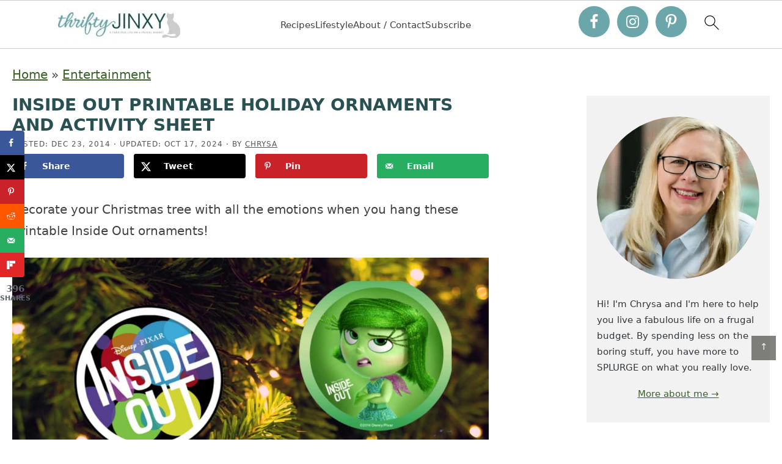

--- FILE ---
content_type: text/html; charset=UTF-8
request_url: https://thriftyjinxy.com/inside-printable-holiday-ornaments-activity-sheet/
body_size: 51659
content:
<!DOCTYPE html>
<html lang="en-US">
<head ><meta charset="UTF-8" /><script>if(navigator.userAgent.match(/MSIE|Internet Explorer/i)||navigator.userAgent.match(/Trident\/7\..*?rv:11/i)){var href=document.location.href;if(!href.match(/[?&]nowprocket/)){if(href.indexOf("?")==-1){if(href.indexOf("#")==-1){document.location.href=href+"?nowprocket=1"}else{document.location.href=href.replace("#","?nowprocket=1#")}}else{if(href.indexOf("#")==-1){document.location.href=href+"&nowprocket=1"}else{document.location.href=href.replace("#","&nowprocket=1#")}}}}</script><script>(()=>{class RocketLazyLoadScripts{constructor(){this.v="2.0.4",this.userEvents=["keydown","keyup","mousedown","mouseup","mousemove","mouseover","mouseout","touchmove","touchstart","touchend","touchcancel","wheel","click","dblclick","input"],this.attributeEvents=["onblur","onclick","oncontextmenu","ondblclick","onfocus","onmousedown","onmouseenter","onmouseleave","onmousemove","onmouseout","onmouseover","onmouseup","onmousewheel","onscroll","onsubmit"]}async t(){this.i(),this.o(),/iP(ad|hone)/.test(navigator.userAgent)&&this.h(),this.u(),this.l(this),this.m(),this.k(this),this.p(this),this._(),await Promise.all([this.R(),this.L()]),this.lastBreath=Date.now(),this.S(this),this.P(),this.D(),this.O(),this.M(),await this.C(this.delayedScripts.normal),await this.C(this.delayedScripts.defer),await this.C(this.delayedScripts.async),await this.T(),await this.F(),await this.j(),await this.A(),window.dispatchEvent(new Event("rocket-allScriptsLoaded")),this.everythingLoaded=!0,this.lastTouchEnd&&await new Promise(t=>setTimeout(t,500-Date.now()+this.lastTouchEnd)),this.I(),this.H(),this.U(),this.W()}i(){this.CSPIssue=sessionStorage.getItem("rocketCSPIssue"),document.addEventListener("securitypolicyviolation",t=>{this.CSPIssue||"script-src-elem"!==t.violatedDirective||"data"!==t.blockedURI||(this.CSPIssue=!0,sessionStorage.setItem("rocketCSPIssue",!0))},{isRocket:!0})}o(){window.addEventListener("pageshow",t=>{this.persisted=t.persisted,this.realWindowLoadedFired=!0},{isRocket:!0}),window.addEventListener("pagehide",()=>{this.onFirstUserAction=null},{isRocket:!0})}h(){let t;function e(e){t=e}window.addEventListener("touchstart",e,{isRocket:!0}),window.addEventListener("touchend",function i(o){o.changedTouches[0]&&t.changedTouches[0]&&Math.abs(o.changedTouches[0].pageX-t.changedTouches[0].pageX)<10&&Math.abs(o.changedTouches[0].pageY-t.changedTouches[0].pageY)<10&&o.timeStamp-t.timeStamp<200&&(window.removeEventListener("touchstart",e,{isRocket:!0}),window.removeEventListener("touchend",i,{isRocket:!0}),"INPUT"===o.target.tagName&&"text"===o.target.type||(o.target.dispatchEvent(new TouchEvent("touchend",{target:o.target,bubbles:!0})),o.target.dispatchEvent(new MouseEvent("mouseover",{target:o.target,bubbles:!0})),o.target.dispatchEvent(new PointerEvent("click",{target:o.target,bubbles:!0,cancelable:!0,detail:1,clientX:o.changedTouches[0].clientX,clientY:o.changedTouches[0].clientY})),event.preventDefault()))},{isRocket:!0})}q(t){this.userActionTriggered||("mousemove"!==t.type||this.firstMousemoveIgnored?"keyup"===t.type||"mouseover"===t.type||"mouseout"===t.type||(this.userActionTriggered=!0,this.onFirstUserAction&&this.onFirstUserAction()):this.firstMousemoveIgnored=!0),"click"===t.type&&t.preventDefault(),t.stopPropagation(),t.stopImmediatePropagation(),"touchstart"===this.lastEvent&&"touchend"===t.type&&(this.lastTouchEnd=Date.now()),"click"===t.type&&(this.lastTouchEnd=0),this.lastEvent=t.type,t.composedPath&&t.composedPath()[0].getRootNode()instanceof ShadowRoot&&(t.rocketTarget=t.composedPath()[0]),this.savedUserEvents.push(t)}u(){this.savedUserEvents=[],this.userEventHandler=this.q.bind(this),this.userEvents.forEach(t=>window.addEventListener(t,this.userEventHandler,{passive:!1,isRocket:!0})),document.addEventListener("visibilitychange",this.userEventHandler,{isRocket:!0})}U(){this.userEvents.forEach(t=>window.removeEventListener(t,this.userEventHandler,{passive:!1,isRocket:!0})),document.removeEventListener("visibilitychange",this.userEventHandler,{isRocket:!0}),this.savedUserEvents.forEach(t=>{(t.rocketTarget||t.target).dispatchEvent(new window[t.constructor.name](t.type,t))})}m(){const t="return false",e=Array.from(this.attributeEvents,t=>"data-rocket-"+t),i="["+this.attributeEvents.join("],[")+"]",o="[data-rocket-"+this.attributeEvents.join("],[data-rocket-")+"]",s=(e,i,o)=>{o&&o!==t&&(e.setAttribute("data-rocket-"+i,o),e["rocket"+i]=new Function("event",o),e.setAttribute(i,t))};new MutationObserver(t=>{for(const n of t)"attributes"===n.type&&(n.attributeName.startsWith("data-rocket-")||this.everythingLoaded?n.attributeName.startsWith("data-rocket-")&&this.everythingLoaded&&this.N(n.target,n.attributeName.substring(12)):s(n.target,n.attributeName,n.target.getAttribute(n.attributeName))),"childList"===n.type&&n.addedNodes.forEach(t=>{if(t.nodeType===Node.ELEMENT_NODE)if(this.everythingLoaded)for(const i of[t,...t.querySelectorAll(o)])for(const t of i.getAttributeNames())e.includes(t)&&this.N(i,t.substring(12));else for(const e of[t,...t.querySelectorAll(i)])for(const t of e.getAttributeNames())this.attributeEvents.includes(t)&&s(e,t,e.getAttribute(t))})}).observe(document,{subtree:!0,childList:!0,attributeFilter:[...this.attributeEvents,...e]})}I(){this.attributeEvents.forEach(t=>{document.querySelectorAll("[data-rocket-"+t+"]").forEach(e=>{this.N(e,t)})})}N(t,e){const i=t.getAttribute("data-rocket-"+e);i&&(t.setAttribute(e,i),t.removeAttribute("data-rocket-"+e))}k(t){Object.defineProperty(HTMLElement.prototype,"onclick",{get(){return this.rocketonclick||null},set(e){this.rocketonclick=e,this.setAttribute(t.everythingLoaded?"onclick":"data-rocket-onclick","this.rocketonclick(event)")}})}S(t){function e(e,i){let o=e[i];e[i]=null,Object.defineProperty(e,i,{get:()=>o,set(s){t.everythingLoaded?o=s:e["rocket"+i]=o=s}})}e(document,"onreadystatechange"),e(window,"onload"),e(window,"onpageshow");try{Object.defineProperty(document,"readyState",{get:()=>t.rocketReadyState,set(e){t.rocketReadyState=e},configurable:!0}),document.readyState="loading"}catch(t){console.log("WPRocket DJE readyState conflict, bypassing")}}l(t){this.originalAddEventListener=EventTarget.prototype.addEventListener,this.originalRemoveEventListener=EventTarget.prototype.removeEventListener,this.savedEventListeners=[],EventTarget.prototype.addEventListener=function(e,i,o){o&&o.isRocket||!t.B(e,this)&&!t.userEvents.includes(e)||t.B(e,this)&&!t.userActionTriggered||e.startsWith("rocket-")||t.everythingLoaded?t.originalAddEventListener.call(this,e,i,o):(t.savedEventListeners.push({target:this,remove:!1,type:e,func:i,options:o}),"mouseenter"!==e&&"mouseleave"!==e||t.originalAddEventListener.call(this,e,t.savedUserEvents.push,o))},EventTarget.prototype.removeEventListener=function(e,i,o){o&&o.isRocket||!t.B(e,this)&&!t.userEvents.includes(e)||t.B(e,this)&&!t.userActionTriggered||e.startsWith("rocket-")||t.everythingLoaded?t.originalRemoveEventListener.call(this,e,i,o):t.savedEventListeners.push({target:this,remove:!0,type:e,func:i,options:o})}}J(t,e){this.savedEventListeners=this.savedEventListeners.filter(i=>{let o=i.type,s=i.target||window;return e!==o||t!==s||(this.B(o,s)&&(i.type="rocket-"+o),this.$(i),!1)})}H(){EventTarget.prototype.addEventListener=this.originalAddEventListener,EventTarget.prototype.removeEventListener=this.originalRemoveEventListener,this.savedEventListeners.forEach(t=>this.$(t))}$(t){t.remove?this.originalRemoveEventListener.call(t.target,t.type,t.func,t.options):this.originalAddEventListener.call(t.target,t.type,t.func,t.options)}p(t){let e;function i(e){return t.everythingLoaded?e:e.split(" ").map(t=>"load"===t||t.startsWith("load.")?"rocket-jquery-load":t).join(" ")}function o(o){function s(e){const s=o.fn[e];o.fn[e]=o.fn.init.prototype[e]=function(){return this[0]===window&&t.userActionTriggered&&("string"==typeof arguments[0]||arguments[0]instanceof String?arguments[0]=i(arguments[0]):"object"==typeof arguments[0]&&Object.keys(arguments[0]).forEach(t=>{const e=arguments[0][t];delete arguments[0][t],arguments[0][i(t)]=e})),s.apply(this,arguments),this}}if(o&&o.fn&&!t.allJQueries.includes(o)){const e={DOMContentLoaded:[],"rocket-DOMContentLoaded":[]};for(const t in e)document.addEventListener(t,()=>{e[t].forEach(t=>t())},{isRocket:!0});o.fn.ready=o.fn.init.prototype.ready=function(i){function s(){parseInt(o.fn.jquery)>2?setTimeout(()=>i.bind(document)(o)):i.bind(document)(o)}return"function"==typeof i&&(t.realDomReadyFired?!t.userActionTriggered||t.fauxDomReadyFired?s():e["rocket-DOMContentLoaded"].push(s):e.DOMContentLoaded.push(s)),o([])},s("on"),s("one"),s("off"),t.allJQueries.push(o)}e=o}t.allJQueries=[],o(window.jQuery),Object.defineProperty(window,"jQuery",{get:()=>e,set(t){o(t)}})}P(){const t=new Map;document.write=document.writeln=function(e){const i=document.currentScript,o=document.createRange(),s=i.parentElement;let n=t.get(i);void 0===n&&(n=i.nextSibling,t.set(i,n));const c=document.createDocumentFragment();o.setStart(c,0),c.appendChild(o.createContextualFragment(e)),s.insertBefore(c,n)}}async R(){return new Promise(t=>{this.userActionTriggered?t():this.onFirstUserAction=t})}async L(){return new Promise(t=>{document.addEventListener("DOMContentLoaded",()=>{this.realDomReadyFired=!0,t()},{isRocket:!0})})}async j(){return this.realWindowLoadedFired?Promise.resolve():new Promise(t=>{window.addEventListener("load",t,{isRocket:!0})})}M(){this.pendingScripts=[];this.scriptsMutationObserver=new MutationObserver(t=>{for(const e of t)e.addedNodes.forEach(t=>{"SCRIPT"!==t.tagName||t.noModule||t.isWPRocket||this.pendingScripts.push({script:t,promise:new Promise(e=>{const i=()=>{const i=this.pendingScripts.findIndex(e=>e.script===t);i>=0&&this.pendingScripts.splice(i,1),e()};t.addEventListener("load",i,{isRocket:!0}),t.addEventListener("error",i,{isRocket:!0}),setTimeout(i,1e3)})})})}),this.scriptsMutationObserver.observe(document,{childList:!0,subtree:!0})}async F(){await this.X(),this.pendingScripts.length?(await this.pendingScripts[0].promise,await this.F()):this.scriptsMutationObserver.disconnect()}D(){this.delayedScripts={normal:[],async:[],defer:[]},document.querySelectorAll("script[type$=rocketlazyloadscript]").forEach(t=>{t.hasAttribute("data-rocket-src")?t.hasAttribute("async")&&!1!==t.async?this.delayedScripts.async.push(t):t.hasAttribute("defer")&&!1!==t.defer||"module"===t.getAttribute("data-rocket-type")?this.delayedScripts.defer.push(t):this.delayedScripts.normal.push(t):this.delayedScripts.normal.push(t)})}async _(){await this.L();let t=[];document.querySelectorAll("script[type$=rocketlazyloadscript][data-rocket-src]").forEach(e=>{let i=e.getAttribute("data-rocket-src");if(i&&!i.startsWith("data:")){i.startsWith("//")&&(i=location.protocol+i);try{const o=new URL(i).origin;o!==location.origin&&t.push({src:o,crossOrigin:e.crossOrigin||"module"===e.getAttribute("data-rocket-type")})}catch(t){}}}),t=[...new Map(t.map(t=>[JSON.stringify(t),t])).values()],this.Y(t,"preconnect")}async G(t){if(await this.K(),!0!==t.noModule||!("noModule"in HTMLScriptElement.prototype))return new Promise(e=>{let i;function o(){(i||t).setAttribute("data-rocket-status","executed"),e()}try{if(navigator.userAgent.includes("Firefox/")||""===navigator.vendor||this.CSPIssue)i=document.createElement("script"),[...t.attributes].forEach(t=>{let e=t.nodeName;"type"!==e&&("data-rocket-type"===e&&(e="type"),"data-rocket-src"===e&&(e="src"),i.setAttribute(e,t.nodeValue))}),t.text&&(i.text=t.text),t.nonce&&(i.nonce=t.nonce),i.hasAttribute("src")?(i.addEventListener("load",o,{isRocket:!0}),i.addEventListener("error",()=>{i.setAttribute("data-rocket-status","failed-network"),e()},{isRocket:!0}),setTimeout(()=>{i.isConnected||e()},1)):(i.text=t.text,o()),i.isWPRocket=!0,t.parentNode.replaceChild(i,t);else{const i=t.getAttribute("data-rocket-type"),s=t.getAttribute("data-rocket-src");i?(t.type=i,t.removeAttribute("data-rocket-type")):t.removeAttribute("type"),t.addEventListener("load",o,{isRocket:!0}),t.addEventListener("error",i=>{this.CSPIssue&&i.target.src.startsWith("data:")?(console.log("WPRocket: CSP fallback activated"),t.removeAttribute("src"),this.G(t).then(e)):(t.setAttribute("data-rocket-status","failed-network"),e())},{isRocket:!0}),s?(t.fetchPriority="high",t.removeAttribute("data-rocket-src"),t.src=s):t.src="data:text/javascript;base64,"+window.btoa(unescape(encodeURIComponent(t.text)))}}catch(i){t.setAttribute("data-rocket-status","failed-transform"),e()}});t.setAttribute("data-rocket-status","skipped")}async C(t){const e=t.shift();return e?(e.isConnected&&await this.G(e),this.C(t)):Promise.resolve()}O(){this.Y([...this.delayedScripts.normal,...this.delayedScripts.defer,...this.delayedScripts.async],"preload")}Y(t,e){this.trash=this.trash||[];let i=!0;var o=document.createDocumentFragment();t.forEach(t=>{const s=t.getAttribute&&t.getAttribute("data-rocket-src")||t.src;if(s&&!s.startsWith("data:")){const n=document.createElement("link");n.href=s,n.rel=e,"preconnect"!==e&&(n.as="script",n.fetchPriority=i?"high":"low"),t.getAttribute&&"module"===t.getAttribute("data-rocket-type")&&(n.crossOrigin=!0),t.crossOrigin&&(n.crossOrigin=t.crossOrigin),t.integrity&&(n.integrity=t.integrity),t.nonce&&(n.nonce=t.nonce),o.appendChild(n),this.trash.push(n),i=!1}}),document.head.appendChild(o)}W(){this.trash.forEach(t=>t.remove())}async T(){try{document.readyState="interactive"}catch(t){}this.fauxDomReadyFired=!0;try{await this.K(),this.J(document,"readystatechange"),document.dispatchEvent(new Event("rocket-readystatechange")),await this.K(),document.rocketonreadystatechange&&document.rocketonreadystatechange(),await this.K(),this.J(document,"DOMContentLoaded"),document.dispatchEvent(new Event("rocket-DOMContentLoaded")),await this.K(),this.J(window,"DOMContentLoaded"),window.dispatchEvent(new Event("rocket-DOMContentLoaded"))}catch(t){console.error(t)}}async A(){try{document.readyState="complete"}catch(t){}try{await this.K(),this.J(document,"readystatechange"),document.dispatchEvent(new Event("rocket-readystatechange")),await this.K(),document.rocketonreadystatechange&&document.rocketonreadystatechange(),await this.K(),this.J(window,"load"),window.dispatchEvent(new Event("rocket-load")),await this.K(),window.rocketonload&&window.rocketonload(),await this.K(),this.allJQueries.forEach(t=>t(window).trigger("rocket-jquery-load")),await this.K(),this.J(window,"pageshow");const t=new Event("rocket-pageshow");t.persisted=this.persisted,window.dispatchEvent(t),await this.K(),window.rocketonpageshow&&window.rocketonpageshow({persisted:this.persisted})}catch(t){console.error(t)}}async K(){Date.now()-this.lastBreath>45&&(await this.X(),this.lastBreath=Date.now())}async X(){return document.hidden?new Promise(t=>setTimeout(t)):new Promise(t=>requestAnimationFrame(t))}B(t,e){return e===document&&"readystatechange"===t||(e===document&&"DOMContentLoaded"===t||(e===window&&"DOMContentLoaded"===t||(e===window&&"load"===t||e===window&&"pageshow"===t)))}static run(){(new RocketLazyLoadScripts).t()}}RocketLazyLoadScripts.run()})();</script>

<meta name="viewport" content="width=device-width, initial-scale=1" />
<meta name='robots' content='index, follow, max-image-preview:large, max-snippet:-1, max-video-preview:-1' />
	<style>img:is([sizes="auto" i], [sizes^="auto," i]) { contain-intrinsic-size: 3000px 1500px }</style>
	
	<!-- This site is optimized with the Yoast SEO Premium plugin v26.4 (Yoast SEO v26.4) - https://yoast.com/wordpress/plugins/seo/ -->
	<title>INSIDE OUT Printable Holiday Ornaments and Activity Sheet - Thrifty Jinxy</title>
<link data-rocket-prefetch href="https://scripts.mediavine.com" rel="dns-prefetch">
<link data-rocket-prefetch href="https://www.googletagmanager.com" rel="dns-prefetch">
<link data-rocket-prefetch href="https://www.statcounter.com" rel="dns-prefetch"><link rel="preload" data-rocket-preload as="image" href="https://thriftyjinxy.com/wp-content/uploads/2022/02/Untitled-1.jpg" fetchpriority="high">
	<meta name="description" content="Decorate your Christmas tree with all the emotions when you hang these printable Inside Out ornaments!" />
	<link rel="canonical" href="https://thriftyjinxy.com/inside-printable-holiday-ornaments-activity-sheet/" />
	<meta property="og:locale" content="en_US" />
	<meta property="og:type" content="article" />
	<meta property="og:title" content="INSIDE OUT Printable Holiday Ornaments and Activity Sheet" />
	<meta property="og:description" content="Decorate your Christmas tree with all the emotions when you hang these printable Inside Out ornaments!" />
	<meta property="og:url" content="https://thriftyjinxy.com/inside-printable-holiday-ornaments-activity-sheet/" />
	<meta property="og:site_name" content="Thrifty Jinxy" />
	<meta property="article:publisher" content="http://facebook.com/thriftyjinxy" />
	<meta property="article:published_time" content="2014-12-23T22:26:45+00:00" />
	<meta property="article:modified_time" content="2024-10-17T14:00:21+00:00" />
	<meta property="og:image" content="https://thriftyjinxy.com/wp-content/uploads/2014/12/Printable-Inside-Out-Christmas-Tree-Ornaments.jpg" />
	<meta property="og:image:width" content="1200" />
	<meta property="og:image:height" content="1500" />
	<meta property="og:image:type" content="image/jpeg" />
	<meta name="author" content="Chrysa" />
	<meta name="twitter:card" content="summary_large_image" />
	<meta name="twitter:creator" content="@ThriftyJinxy" />
	<meta name="twitter:site" content="@ThriftyJinxy" />
	<meta name="twitter:label1" content="Written by" />
	<meta name="twitter:data1" content="Chrysa" />
	<meta name="twitter:label2" content="Est. reading time" />
	<meta name="twitter:data2" content="2 minutes" />
	<script type="application/ld+json" class="yoast-schema-graph">{"@context":"https://schema.org","@graph":[{"@type":"Article","@id":"https://thriftyjinxy.com/inside-printable-holiday-ornaments-activity-sheet/#article","isPartOf":{"@id":"https://thriftyjinxy.com/inside-printable-holiday-ornaments-activity-sheet/"},"author":{"name":"Chrysa","@id":"https://thriftyjinxy.com/#/schema/person/e4d2765f3905a919ac73190c3f2455aa"},"headline":"INSIDE OUT Printable Holiday Ornaments and Activity Sheet","datePublished":"2014-12-23T22:26:45+00:00","dateModified":"2024-10-17T14:00:21+00:00","mainEntityOfPage":{"@id":"https://thriftyjinxy.com/inside-printable-holiday-ornaments-activity-sheet/"},"wordCount":355,"commentCount":0,"publisher":{"@id":"https://thriftyjinxy.com/#organization"},"image":{"@id":"https://thriftyjinxy.com/inside-printable-holiday-ornaments-activity-sheet/#primaryimage"},"thumbnailUrl":"https://thriftyjinxy.com/wp-content/uploads/2014/12/Printable-Inside-Out-Christmas-Tree-Ornaments.jpg","articleSection":["Christmas","Disney","Entertainment","Pixar","Printables"],"inLanguage":"en-US","potentialAction":[{"@type":"CommentAction","name":"Comment","target":["https://thriftyjinxy.com/inside-printable-holiday-ornaments-activity-sheet/#respond"]}]},{"@type":"WebPage","@id":"https://thriftyjinxy.com/inside-printable-holiday-ornaments-activity-sheet/","url":"https://thriftyjinxy.com/inside-printable-holiday-ornaments-activity-sheet/","name":"INSIDE OUT Printable Holiday Ornaments and Activity Sheet - Thrifty Jinxy","isPartOf":{"@id":"https://thriftyjinxy.com/#website"},"primaryImageOfPage":{"@id":"https://thriftyjinxy.com/inside-printable-holiday-ornaments-activity-sheet/#primaryimage"},"image":{"@id":"https://thriftyjinxy.com/inside-printable-holiday-ornaments-activity-sheet/#primaryimage"},"thumbnailUrl":"https://thriftyjinxy.com/wp-content/uploads/2014/12/Printable-Inside-Out-Christmas-Tree-Ornaments.jpg","datePublished":"2014-12-23T22:26:45+00:00","dateModified":"2024-10-17T14:00:21+00:00","description":"Decorate your Christmas tree with all the emotions when you hang these printable Inside Out ornaments!","breadcrumb":{"@id":"https://thriftyjinxy.com/inside-printable-holiday-ornaments-activity-sheet/#breadcrumb"},"inLanguage":"en-US","potentialAction":[{"@type":"ReadAction","target":["https://thriftyjinxy.com/inside-printable-holiday-ornaments-activity-sheet/"]}]},{"@type":"ImageObject","inLanguage":"en-US","@id":"https://thriftyjinxy.com/inside-printable-holiday-ornaments-activity-sheet/#primaryimage","url":"https://thriftyjinxy.com/wp-content/uploads/2014/12/Printable-Inside-Out-Christmas-Tree-Ornaments.jpg","contentUrl":"https://thriftyjinxy.com/wp-content/uploads/2014/12/Printable-Inside-Out-Christmas-Tree-Ornaments.jpg","width":1200,"height":1500,"caption":"Christmas tree with circular ornaments featuring characters from the movie \"Inside Out.\" Ornaments include Joy, Sadness, Anger, and Disgust, each with corresponding emotions, and the \"Inside Out\" logo at the top."},{"@type":"BreadcrumbList","@id":"https://thriftyjinxy.com/inside-printable-holiday-ornaments-activity-sheet/#breadcrumb","itemListElement":[{"@type":"ListItem","position":1,"name":"Home","item":"https://thriftyjinxy.com/"},{"@type":"ListItem","position":2,"name":"Entertainment","item":"https://thriftyjinxy.com/category/entertainment/"},{"@type":"ListItem","position":3,"name":"INSIDE OUT Printable Holiday Ornaments and Activity Sheet"}]},{"@type":"WebSite","@id":"https://thriftyjinxy.com/#website","url":"https://thriftyjinxy.com/","name":"Thrifty Jinxy","description":"A Fabulous Life on a Frugal Budget","publisher":{"@id":"https://thriftyjinxy.com/#organization"},"potentialAction":[{"@type":"SearchAction","target":{"@type":"EntryPoint","urlTemplate":"https://thriftyjinxy.com/?s={search_term_string}"},"query-input":{"@type":"PropertyValueSpecification","valueRequired":true,"valueName":"search_term_string"}}],"inLanguage":"en-US"},{"@type":"Organization","@id":"https://thriftyjinxy.com/#organization","name":"Thrifty Jinxy","url":"https://thriftyjinxy.com/","logo":{"@type":"ImageObject","inLanguage":"en-US","@id":"https://thriftyjinxy.com/#/schema/logo/image/","url":"https://thriftyjinxy.com/wp-content/uploads/2023/05/Organization-Schema-Logo-200-x-200.jpg","contentUrl":"https://thriftyjinxy.com/wp-content/uploads/2023/05/Organization-Schema-Logo-200-x-200.jpg","width":200,"height":200,"caption":"Thrifty Jinxy"},"image":{"@id":"https://thriftyjinxy.com/#/schema/logo/image/"},"sameAs":["http://facebook.com/thriftyjinxy","https://x.com/ThriftyJinxy","http://instagram.com/thriftyjinxy","http://pinterest.com/thriftyjinxy","http://youtube.com/thriftyjinxy"]},{"@type":"Person","@id":"https://thriftyjinxy.com/#/schema/person/e4d2765f3905a919ac73190c3f2455aa","name":"Chrysa","description":"Chrysa is the founder and owner of ThriftyJinxy.com, a site dedicated to living a fabulous life on a frugal budget. Her approach is that by spending less on the boring everyday stuff, you can have more money to splurge on the things you REALLY want, whether it’s travel, fashion, electronics – you name it! Chrysa is married, has an 11-year-old nephew she dotes on, as well as three lovable cats and a big sweetie of a German Shepherd.","sameAs":["https://thriftyjinxy.com/about-us-contact-us/","https://x.com/ThriftyJinxy"],"url":"https://thriftyjinxy.com/author/jinxyandme/"}]}</script>
	<!-- / Yoast SEO Premium plugin. -->


<link rel='dns-prefetch' href='//scripts.mediavine.com' />
<link rel='dns-prefetch' href='//cdn.gravitec.net' />

<link rel="alternate" type="application/rss+xml" title="Thrifty Jinxy &raquo; Feed" href="https://thriftyjinxy.com/feed/" />
<link rel="alternate" type="application/rss+xml" title="Thrifty Jinxy &raquo; Comments Feed" href="https://thriftyjinxy.com/comments/feed/" />
<link rel="alternate" type="application/rss+xml" title="Thrifty Jinxy &raquo; INSIDE OUT Printable Holiday Ornaments and Activity Sheet Comments Feed" href="https://thriftyjinxy.com/inside-printable-holiday-ornaments-activity-sheet/feed/" />
<link rel="alternate" type="application/rss+xml" title="Thrifty Jinxy &raquo; Stories Feed" href="https://thriftyjinxy.com/web-stories/feed/"><script type="rocketlazyloadscript">(()=>{"use strict";const e=[400,500,600,700,800,900],t=e=>`wprm-min-${e}`,n=e=>`wprm-max-${e}`,s=new Set,o="ResizeObserver"in window,r=o?new ResizeObserver((e=>{for(const t of e)c(t.target)})):null,i=.5/(window.devicePixelRatio||1);function c(s){const o=s.getBoundingClientRect().width||0;for(let r=0;r<e.length;r++){const c=e[r],a=o<=c+i;o>c+i?s.classList.add(t(c)):s.classList.remove(t(c)),a?s.classList.add(n(c)):s.classList.remove(n(c))}}function a(e){s.has(e)||(s.add(e),r&&r.observe(e),c(e))}!function(e=document){e.querySelectorAll(".wprm-recipe").forEach(a)}();if(new MutationObserver((e=>{for(const t of e)for(const e of t.addedNodes)e instanceof Element&&(e.matches?.(".wprm-recipe")&&a(e),e.querySelectorAll?.(".wprm-recipe").forEach(a))})).observe(document.documentElement,{childList:!0,subtree:!0}),!o){let e=0;addEventListener("resize",(()=>{e&&cancelAnimationFrame(e),e=requestAnimationFrame((()=>s.forEach(c)))}),{passive:!0})}})();</script><link rel='stylesheet' id='wprm-public-css' href='https://thriftyjinxy.com/wp-content/plugins/wp-recipe-maker/dist/public-modern.css?ver=10.1.1' type='text/css' media='all' />
<link rel='stylesheet' id='custom-design-by-pixelmedesigns-com-css' href='https://thriftyjinxy.com/wp-content/themes/thriftyjinxy/style.css?ver=1' type='text/css' media='all' />
<link rel='stylesheet' id='wp-block-library-css' href='https://thriftyjinxy.com/wp-includes/css/dist/block-library/style.min.css?ver=8a86e2571559aea644d0170085686cc9' type='text/css' media='all' />
<style id='wp-block-library-inline-css' type='text/css'>
.wp-block-group.is-style-full-width-slanted { -webkit-transform: skewY(1.5deg); transform: skewY(1.5deg); -ms-transform-origin: 100% 0; -webkit-transform-origin: 100% 0; transform-origin: 100% 0; margin-bottom: 20px !important; margin-top: 60px !important; padding-bottom: 70px !important; } .wp-block-group.is-style-full-width-slanted > .wp-block-group__inner-container { -webkit-transform: skewY(-1.5deg); transform: skewY(-1.5deg); -ms-transform-origin: 100% 0; -webkit-transform-origin: 100% 0; transform-origin: 100% 0; }
.is-style-feast-inline-heading-group h2:first-of-type, .is-style-feast-inline-heading-group h3:first-of-type { transform: translateY(-0.7em);  background: #FFF; display: inline-block; padding: 0 0.5em 0; margin: 0 0.5em; } .is-style-feast-inline-heading-group { border: 2px solid var(--global-palette6, #CCC); padding: 0 1em 1em; margin: 3em 0 2em; } .is-style-feast-inline-heading-group h2:first-child+*, .is-style-feast-inline-heading-group h3:first-child+* { margin-top: 0; }
.is-style-button-right-arrow .wp-element-button::after { content: "→"; position: relative; margin-left: 0.2em; }
.is-style-button-external-arrow .wp-element-button::after { content: "↗"; position: relative; margin-left: 0.2em; }
.is-style-paragraph-right-arrow a::after { content: " →"; position: relative; margin-left: 0; }
.is-style-paragraph-external-arrow a::after { content: " ↗"; position: relative; margin-left: 0; }
.is-style-basic-columns .wp-block-column { background-color: var(--branding-color-background, #EEEEEE); color: var(--branding-color-background-text, #000000); padding: 17px 11px; }
.is-style-book-cover img { box-shadow: 4px 4px 20px #454545; transform: rotate(3deg) scale(0.9); -webkit-backface-visibility: hidden; margin-top: 10px; margin-bottom: 10px; } .is-style-book-cover { padding: 10px; }
.is-style-polaroid img { border-bottom: 50px solid #fff; border-right: 15px solid #fff; border-left: 15px solid #fff; border-top: 10px solid #fff; box-shadow: 5px 5px 15px rgba(0, 0, 0, .4); transform: rotate(-5deg) scale(0.9); -webkit-backface-visibility: hidden; margin: 10px 0; }

			.wp-block-media-text.is-style-book-cover {
				grid-template-columns: 30% 1fr;
			}
			.wp-block-media-text.is-style-book-cover img {
				box-shadow: 4px 4px 20px rgba(0,0,0,0.5);
				transform: rotate(-6deg) scale(0.9);
				-webkit-backface-visibility: hidden;
				margin-top: 10px; margin-bottom: 10px;
			}
			.wp-block-media-text.is-style-book-cover .wp-block-media-text__media {
				display: flex;
				justify-content: center;
			}
			.wp-block-media-text.is-style-book-cover .wp-block-media-text__content {
				padding: 0 0 0 40px;
			}
			@media(max-width:600px) {
				.wp-block-media-text.is-style-book-cover img {
					max-width: 200px;
				}
				.wp-block-media-text.is-style-book-cover .wp-block-media-text__content {
					padding: 20px 0 0 0;
					text-align: center;
				}
				.wp-block-media-text.is-style-book-cover .wp-block-media-text__content .wp-block-buttons {
					justify-content: center;
				}
			}
		

			.wp-block-media-text.is-style-polaroid-media-text {
				grid-template-columns: 30% 1fr;
			}
			.wp-block-media-text.is-style-polaroid-media-text img {
				transform: rotate(-10deg) scale(0.9);
				-webkit-backface-visibility: hidden;
				margin-top: 10px;
				margin-bottom: 10px;
				border: 10px solid var(--branding-color-background, #ccc);
			}
			.wp-block-group.is-style-full-width-feature-wrapper .wp-block-media-text.is-style-polaroid-media-text img,
			.wp-block-group.is-style-full-width-custom-background-feature-wrapper .wp-block-media-text.is-style-polaroid-media-text img,
			.wp-block-group.is-style-feast-branding-background .wp-block-media-text.is-style-polaroid-media-text img {
				border-color: #fff;
			}
			.wp-block-media-text.is-style-polaroid-media-text .wp-block-media-text__media {
				display: flex;
				justify-content: center;
			}
			.wp-block-media-text.is-style-polaroid-media-text .wp-block-media-text__content {
				padding: 0 0 0 40px;
			}
			@media(max-width:600px) {
				.wp-block-media-text.is-style-polaroid-media-text img {
					max-width: 75%;
				}
				.wp-block-media-text.is-style-polaroid-media-text .wp-block-media-text__content {
					padding: 20px 0 0 0;
					text-align: center;
				}
				.wp-block-media-text.is-style-polaroid-media-text .wp-block-media-text__content .wp-block-buttons {
					justify-content: center;
				}
			}
		

			.is-style-post-info-author {
				grid-template-columns: 50px 1fr !important;
				grid-gap: 12px;
			}
			.is-style-post-info-author .wp-block-media-text__content {
				padding: 7px 0;
			}
			.is-style-post-info-author .wp-block-media-text__content a {
				text-decoration: underline;
			}
			.is-style-post-info-author .wp-block-media-text__media img {
				border-radius: 100px;
			}
			.is-style-post-info-author.has-background {
				padding: 7px;
				margin: 7px 0;
			}
		

			.is-style-post-info-author-100px {
				grid-template-columns: 100px 1fr !important;
				grid-gap: 15px;
			}
			.is-style-post-info-author-100px .wp-block-media-text__content {
				padding: 7px 0;
			}
			.is-style-post-info-author-100px .wp-block-media-text__content a {
				text-decoration: underline;
			}
			.is-style-post-info-author-100px .wp-block-media-text__media img {
				border-radius: 100px;
			}
			.is-style-post-info-author-100px.has-background {
				padding: 7px;
				margin: 7px 0;
			}
		
.is-style-left-bar { border-left: 5px solid var(--branding-color-background, #CCC); padding-left: 22px; margin: 22px 0; } .is-style-left-bar::before { content: none; }
.is-style-feast-txt-message { background: var(--branding-color-background, var(--global-palette7, #EEE)); border-radius: 7px; padding: 22px; margin: 44px 0; position: relative; } .is-style-feast-txt-message::before { content: none; } .is-style-feast-txt-message::after {  content: ""; position: absolute; width: 0; height: 0; top: 100%; left: 34px; border-top: 28px solid var(--branding-color-background, #EEE); border-left: 0 solid transparent; border-right: 28px solid transparent;  } .is-style-feast-txt-message:nth-of-type(odd)::after { left: unset; right: 34px; border-right: 0 solid transparent; border-left: 28px solid transparent; } .feast-plugin .is-style-feast-txt-message *, .editor-styles-wrapper .is-style-feast-txt-message * { color: var(--branding-color-background-text, #010101); }
.is-style-foodie-pro { padding: 22px 7px 22px 27px; margin: 27px 0; } .is-style-foodie-pro::before {  content: "\201C"; display: block; font-size: 77px; height: 0; position: relative; top: -37px; left: -41px; color: var(--branding-color-primary, #010101);  }
.is-style-cookd-pro { line-height: 1.1em; font-size: 1.1em; padding: 0 15%; text-align: center; margin-bottom: 22px; } .is-style-cookd-pro::before, .is-style-cookd-pro::after { background: var(--branding-color-accents, #CCC); content: "" !important; display: block; height: 1px; margin: 10% auto; width: 50px; top: 0; left: 0; }
.is-style-seasoned-pro { border-bottom: 1px solid #CCC; border-top: 1px solid #CCC; color: #333333; font-size: 130%; margin: 77px 37px; padding-top: 0; padding-bottom: 37px; text-align: center; } .is-style-seasoned-pro::before { background: var(--branding-color-accents, #DDDDDD); color: var(--branding-color-accents-text, #010101); -webkit-border-radius: 100%; border-radius: 100%; content: "\201C"; display: table; font-family: Times New Roman, serif; font-size: 57px; height: 0; line-height: 1; margin: -7px auto 7px; padding: 17px 15px 0; position: relative; left: 0; text-align: center; width: 47px; }
.is-style-featured-comment { line-height: 1.7em; font-size: 1.1em; padding: 0 12px; margin: 64px 0; font-weight: bold; position: relative; } .is-style-featured-comment::before { content: "Featured Comment" !important; text-transform: uppercase; color: #999;  left: 0; font-size: 0.8em;}  .is-style-featured-comment cite { float: right; text-transform: uppercase; font-size: 0.8em; color: #999; } .is-style-featured-comment cite::before { content: "⭐⭐⭐⭐⭐"; margin-right: 13px; } .is-style-featured-comment p { margin: 17px 0 !important; }
@media only screen and (min-width: 1023px) { .is-style-feast-2-column-list { display: grid; grid-template-columns: 1fr 1fr; gap: 0 37px; } .editor-styles-wrapper :where(:not(.is-layout-flex,.is-layout-grid))>.is-style-feast-2-column-list li { margin-left: unset; margin-right: unset; } }
@media only screen and (min-width: 1023px) { .is-style-feast-3-column-list { display: grid; grid-template-columns: 1fr 1fr 1fr; gap: 0 37px; } .editor-styles-wrapper :where(:not(.is-layout-flex,.is-layout-grid))>.is-style-feast-3-column-list li { margin-left: unset; margin-right: unset; } }
</style>
<style id='classic-theme-styles-inline-css' type='text/css'>
/*! This file is auto-generated */
.wp-block-button__link{color:#fff;background-color:#32373c;border-radius:9999px;box-shadow:none;text-decoration:none;padding:calc(.667em + 2px) calc(1.333em + 2px);font-size:1.125em}.wp-block-file__button{background:#32373c;color:#fff;text-decoration:none}
</style>
<style id='global-styles-inline-css' type='text/css'>
:root{--wp--preset--aspect-ratio--square: 1;--wp--preset--aspect-ratio--4-3: 4/3;--wp--preset--aspect-ratio--3-4: 3/4;--wp--preset--aspect-ratio--3-2: 3/2;--wp--preset--aspect-ratio--2-3: 2/3;--wp--preset--aspect-ratio--16-9: 16/9;--wp--preset--aspect-ratio--9-16: 9/16;--wp--preset--color--black: #000000;--wp--preset--color--cyan-bluish-gray: #abb8c3;--wp--preset--color--white: #ffffff;--wp--preset--color--pale-pink: #f78da7;--wp--preset--color--vivid-red: #cf2e2e;--wp--preset--color--luminous-vivid-orange: #ff6900;--wp--preset--color--luminous-vivid-amber: #fcb900;--wp--preset--color--light-green-cyan: #7bdcb5;--wp--preset--color--vivid-green-cyan: #00d084;--wp--preset--color--pale-cyan-blue: #8ed1fc;--wp--preset--color--vivid-cyan-blue: #0693e3;--wp--preset--color--vivid-purple: #9b51e0;--wp--preset--gradient--vivid-cyan-blue-to-vivid-purple: linear-gradient(135deg,rgba(6,147,227,1) 0%,rgb(155,81,224) 100%);--wp--preset--gradient--light-green-cyan-to-vivid-green-cyan: linear-gradient(135deg,rgb(122,220,180) 0%,rgb(0,208,130) 100%);--wp--preset--gradient--luminous-vivid-amber-to-luminous-vivid-orange: linear-gradient(135deg,rgba(252,185,0,1) 0%,rgba(255,105,0,1) 100%);--wp--preset--gradient--luminous-vivid-orange-to-vivid-red: linear-gradient(135deg,rgba(255,105,0,1) 0%,rgb(207,46,46) 100%);--wp--preset--gradient--very-light-gray-to-cyan-bluish-gray: linear-gradient(135deg,rgb(238,238,238) 0%,rgb(169,184,195) 100%);--wp--preset--gradient--cool-to-warm-spectrum: linear-gradient(135deg,rgb(74,234,220) 0%,rgb(151,120,209) 20%,rgb(207,42,186) 40%,rgb(238,44,130) 60%,rgb(251,105,98) 80%,rgb(254,248,76) 100%);--wp--preset--gradient--blush-light-purple: linear-gradient(135deg,rgb(255,206,236) 0%,rgb(152,150,240) 100%);--wp--preset--gradient--blush-bordeaux: linear-gradient(135deg,rgb(254,205,165) 0%,rgb(254,45,45) 50%,rgb(107,0,62) 100%);--wp--preset--gradient--luminous-dusk: linear-gradient(135deg,rgb(255,203,112) 0%,rgb(199,81,192) 50%,rgb(65,88,208) 100%);--wp--preset--gradient--pale-ocean: linear-gradient(135deg,rgb(255,245,203) 0%,rgb(182,227,212) 50%,rgb(51,167,181) 100%);--wp--preset--gradient--electric-grass: linear-gradient(135deg,rgb(202,248,128) 0%,rgb(113,206,126) 100%);--wp--preset--gradient--midnight: linear-gradient(135deg,rgb(2,3,129) 0%,rgb(40,116,252) 100%);--wp--preset--font-size--small: 13px;--wp--preset--font-size--medium: 20px;--wp--preset--font-size--large: 36px;--wp--preset--font-size--x-large: 42px;--wp--preset--spacing--20: 0.44rem;--wp--preset--spacing--30: 0.67rem;--wp--preset--spacing--40: 1rem;--wp--preset--spacing--50: 1.5rem;--wp--preset--spacing--60: 2.25rem;--wp--preset--spacing--70: 3.38rem;--wp--preset--spacing--80: 5.06rem;--wp--preset--shadow--natural: 6px 6px 9px rgba(0, 0, 0, 0.2);--wp--preset--shadow--deep: 12px 12px 50px rgba(0, 0, 0, 0.4);--wp--preset--shadow--sharp: 6px 6px 0px rgba(0, 0, 0, 0.2);--wp--preset--shadow--outlined: 6px 6px 0px -3px rgba(255, 255, 255, 1), 6px 6px rgba(0, 0, 0, 1);--wp--preset--shadow--crisp: 6px 6px 0px rgba(0, 0, 0, 1);}:where(.is-layout-flex){gap: 0.5em;}:where(.is-layout-grid){gap: 0.5em;}body .is-layout-flex{display: flex;}.is-layout-flex{flex-wrap: wrap;align-items: center;}.is-layout-flex > :is(*, div){margin: 0;}body .is-layout-grid{display: grid;}.is-layout-grid > :is(*, div){margin: 0;}:where(.wp-block-columns.is-layout-flex){gap: 2em;}:where(.wp-block-columns.is-layout-grid){gap: 2em;}:where(.wp-block-post-template.is-layout-flex){gap: 1.25em;}:where(.wp-block-post-template.is-layout-grid){gap: 1.25em;}.has-black-color{color: var(--wp--preset--color--black) !important;}.has-cyan-bluish-gray-color{color: var(--wp--preset--color--cyan-bluish-gray) !important;}.has-white-color{color: var(--wp--preset--color--white) !important;}.has-pale-pink-color{color: var(--wp--preset--color--pale-pink) !important;}.has-vivid-red-color{color: var(--wp--preset--color--vivid-red) !important;}.has-luminous-vivid-orange-color{color: var(--wp--preset--color--luminous-vivid-orange) !important;}.has-luminous-vivid-amber-color{color: var(--wp--preset--color--luminous-vivid-amber) !important;}.has-light-green-cyan-color{color: var(--wp--preset--color--light-green-cyan) !important;}.has-vivid-green-cyan-color{color: var(--wp--preset--color--vivid-green-cyan) !important;}.has-pale-cyan-blue-color{color: var(--wp--preset--color--pale-cyan-blue) !important;}.has-vivid-cyan-blue-color{color: var(--wp--preset--color--vivid-cyan-blue) !important;}.has-vivid-purple-color{color: var(--wp--preset--color--vivid-purple) !important;}.has-black-background-color{background-color: var(--wp--preset--color--black) !important;}.has-cyan-bluish-gray-background-color{background-color: var(--wp--preset--color--cyan-bluish-gray) !important;}.has-white-background-color{background-color: var(--wp--preset--color--white) !important;}.has-pale-pink-background-color{background-color: var(--wp--preset--color--pale-pink) !important;}.has-vivid-red-background-color{background-color: var(--wp--preset--color--vivid-red) !important;}.has-luminous-vivid-orange-background-color{background-color: var(--wp--preset--color--luminous-vivid-orange) !important;}.has-luminous-vivid-amber-background-color{background-color: var(--wp--preset--color--luminous-vivid-amber) !important;}.has-light-green-cyan-background-color{background-color: var(--wp--preset--color--light-green-cyan) !important;}.has-vivid-green-cyan-background-color{background-color: var(--wp--preset--color--vivid-green-cyan) !important;}.has-pale-cyan-blue-background-color{background-color: var(--wp--preset--color--pale-cyan-blue) !important;}.has-vivid-cyan-blue-background-color{background-color: var(--wp--preset--color--vivid-cyan-blue) !important;}.has-vivid-purple-background-color{background-color: var(--wp--preset--color--vivid-purple) !important;}.has-black-border-color{border-color: var(--wp--preset--color--black) !important;}.has-cyan-bluish-gray-border-color{border-color: var(--wp--preset--color--cyan-bluish-gray) !important;}.has-white-border-color{border-color: var(--wp--preset--color--white) !important;}.has-pale-pink-border-color{border-color: var(--wp--preset--color--pale-pink) !important;}.has-vivid-red-border-color{border-color: var(--wp--preset--color--vivid-red) !important;}.has-luminous-vivid-orange-border-color{border-color: var(--wp--preset--color--luminous-vivid-orange) !important;}.has-luminous-vivid-amber-border-color{border-color: var(--wp--preset--color--luminous-vivid-amber) !important;}.has-light-green-cyan-border-color{border-color: var(--wp--preset--color--light-green-cyan) !important;}.has-vivid-green-cyan-border-color{border-color: var(--wp--preset--color--vivid-green-cyan) !important;}.has-pale-cyan-blue-border-color{border-color: var(--wp--preset--color--pale-cyan-blue) !important;}.has-vivid-cyan-blue-border-color{border-color: var(--wp--preset--color--vivid-cyan-blue) !important;}.has-vivid-purple-border-color{border-color: var(--wp--preset--color--vivid-purple) !important;}.has-vivid-cyan-blue-to-vivid-purple-gradient-background{background: var(--wp--preset--gradient--vivid-cyan-blue-to-vivid-purple) !important;}.has-light-green-cyan-to-vivid-green-cyan-gradient-background{background: var(--wp--preset--gradient--light-green-cyan-to-vivid-green-cyan) !important;}.has-luminous-vivid-amber-to-luminous-vivid-orange-gradient-background{background: var(--wp--preset--gradient--luminous-vivid-amber-to-luminous-vivid-orange) !important;}.has-luminous-vivid-orange-to-vivid-red-gradient-background{background: var(--wp--preset--gradient--luminous-vivid-orange-to-vivid-red) !important;}.has-very-light-gray-to-cyan-bluish-gray-gradient-background{background: var(--wp--preset--gradient--very-light-gray-to-cyan-bluish-gray) !important;}.has-cool-to-warm-spectrum-gradient-background{background: var(--wp--preset--gradient--cool-to-warm-spectrum) !important;}.has-blush-light-purple-gradient-background{background: var(--wp--preset--gradient--blush-light-purple) !important;}.has-blush-bordeaux-gradient-background{background: var(--wp--preset--gradient--blush-bordeaux) !important;}.has-luminous-dusk-gradient-background{background: var(--wp--preset--gradient--luminous-dusk) !important;}.has-pale-ocean-gradient-background{background: var(--wp--preset--gradient--pale-ocean) !important;}.has-electric-grass-gradient-background{background: var(--wp--preset--gradient--electric-grass) !important;}.has-midnight-gradient-background{background: var(--wp--preset--gradient--midnight) !important;}.has-small-font-size{font-size: var(--wp--preset--font-size--small) !important;}.has-medium-font-size{font-size: var(--wp--preset--font-size--medium) !important;}.has-large-font-size{font-size: var(--wp--preset--font-size--large) !important;}.has-x-large-font-size{font-size: var(--wp--preset--font-size--x-large) !important;}
:where(.wp-block-post-template.is-layout-flex){gap: 1.25em;}:where(.wp-block-post-template.is-layout-grid){gap: 1.25em;}
:where(.wp-block-columns.is-layout-flex){gap: 2em;}:where(.wp-block-columns.is-layout-grid){gap: 2em;}
:root :where(.wp-block-pullquote){font-size: 1.5em;line-height: 1.6;}
</style>
<link rel='stylesheet' id='YSFA-css' href='https://thriftyjinxy.com/wp-content/plugins/faq-schema-block-to-accordion/assets/css/style.min.css?ver=1.0.5' type='text/css' media='all' />
<style id='feast-global-styles-inline-css' type='text/css'>
.feast-plugin a {
	word-break: break-word;
}
.feast-plugin ul.menu a {
	word-break: initial;
}
	p.is-variation-fancy-text {
		font-style: italic;
		margin: 0 0 16px 0 !important;
	}
	p.is-variation-fancy-text + *:not(div),
	.wp-block-group__inner-container p.is-variation-fancy-text:first-child {
		margin-top: 0 !important;
	}
button.feast-submenu-toggle {
	display: none;
	background: transparent;
	border: 1px solid #424242;
	border-radius: 0;
	box-shadow: none;
	padding: 0;
	outline: none;
	cursor: pointer;
	position: absolute;
	line-height: 0;
	right: 0;
	top: 3px;
	width: 42px;
	height: 42px;
	justify-content: center;
	align-items: center;
}
button.feast-submenu-toggle svg {
	width: 20px;
	height: 20px;
}
@media(max-width:1199px) {
	button.feast-submenu-toggle {
		display: flex;
	}
	.mmm-content ul li.menu-item-has-children {
		position: relative;
	}
	.mmm-content ul li.menu-item-has-children > a {
		display: inline-block;
		margin-top: 12px;
		margin-bottom: 12px;
		width: 100%;
		padding-right: 48px;
	}
	.mmm-content ul li.menu-item-has-children > ul.sub-menu {
		display: none;
	}
	.mmm-content ul li.menu-item-has-children.open > ul.sub-menu {
		display: block;
	}
	.mmm-content ul li.menu-item-has-children.open > button svg {
		transform: rotate(180deg);
	}
}
body {
font-family: -apple-system, system-ui, BlinkMacSystemFont, "Segoe UI", Helvetica, Arial, sans-serif, "Apple Color Emoji", "Segoe UI Emoji", "Segoe UI Symbol" !important;
}h1,
h2,
h3,
h4,
h5,
h6 {
font-family: -apple-system, system-ui, BlinkMacSystemFont, "Segoe UI", Helvetica, Arial, sans-serif, "Apple Color Emoji", "Segoe UI Emoji", "Segoe UI Symbol" !important;;
}.single .content a,
.category .content a,
.feast-modern-category-layout a,
aside a, 
.site-footer a {
	text-decoration: underline;
}
.feast-social-media {
	display: flex;
	flex-wrap: wrap;
	align-items: center;
	justify-content: center;
	column-gap: 18px;
	row-gap: 9px;
	width: 100%;
	padding: 27px 0;
}
.feast-social-media.feast-social-media--align-left {
	justify-content: flex-start;
}
.feast-social-media.feast-social-media--align-right {
	justify-content: flex-end;
}
.feast-social-media a {
	display: flex;
	align-items: center;
	justify-content: center;
	padding: 12px;
}
@media(max-width:600px) {
	.feast-social-media a {
		min-height: 50px;
		min-width: 50px;
	}
}
.feast-ai-buttons-block {
	display: block;
	width: 100%;
}
.feast-ai-buttons-block .wp-block-buttons {
	display: flex;
	flex-wrap: wrap;
	gap: 12px;
	width: 100%;
}
.feast-ai-buttons-block--align-center .wp-block-buttons {
	justify-content: center;
}
.feast-ai-buttons-block--align-right .wp-block-buttons {
	justify-content: flex-end;
}
.feast-ai-buttons-block .wp-block-buttons .wp-block-button {
	flex-basis: 0;
	flex-grow: 1;
}
.feast-ai-buttons-block .wp-block-buttons .wp-block-button .wp-block-button__link {
	white-space: nowrap;
}
@media(max-width:600px) {
	.feast-ai-buttons-block .wp-block-buttons .wp-block-button {
		flex-basis: 40%;
	}
}		
.feast-remove-top-padding {
	padding-top: 0 !important;
}
.feast-remove-bottom-padding {
	padding-bottom: 0 !important;
}
.feast-remove-top-margin {
	margin-top: 0 !important;
}
.feast-remove-bottom-margin {
	margin-bottom: 0 !important;
}
.z-10 {
	position: relative;
	z-index: 10;
}
body h1,
body h2,
body h3,
body h4,
body h5,
body h6 {
	line-height: 1.2;
}
.wp-block-media-text.is-variation-media-text-sidebar-bio {
	display: flex;
	flex-direction: column;
	row-gap: 4px;
}
.wp-block-media-text.is-variation-media-text-sidebar-bio .wp-block-media-text__media {
	display: flex;
	justify-content: center;
}
.wp-block-media-text.is-variation-media-text-sidebar-bio .wp-block-media-text__media img {
	border-radius: 1000px;
}
.wp-block-media-text.is-variation-media-text-sidebar-bio .wp-block-media-text__content {
	padding: 16px 24px 28px;
	margin: 0;
	display: flex;
	flex-direction: column;
	gap: 10px;
	box-sizing: border-box;
}
.wp-block-media-text.is-variation-media-text-sidebar-bio .wp-block-media-text__content h3,
.wp-block-media-text.is-variation-media-text-sidebar-bio .wp-block-media-text__content h2 {
	font-size: 1.625em;
}
.wp-block-media-text.is-variation-media-text-sidebar-bio .wp-block-media-text__content * {
	margin: 0;
	max-width: 100%;
}
.wp-block-media-text.is-variation-media-text-sidebar-bio .wp-block-media-text__content p {
	line-height: 1.5;
}
@media only screen and (max-width: 335px) {
	.site-inner {
		padding-left: 0;
		padding-right: 0;
	}
}
@media only screen and (max-width:1023px) {
	.feast-layout--modern-footer {
		padding-left: 5%;
		padding-right: 5%;
	}
}
@media only screen and (max-width: 600px) {
	.site-container .feast-layout--modern-footer .is-style-full-width-feature-wrapper,
	.site-container .feast-layout--modern-footer .is-style-full-width-feature-wrapper-cta,
	.site-container .feast-layout--modern-footer .is-style-full-width-slanted,
	.site-container .feast-layout--modern-footer .is-style-full-width-custom-background-feature-wrapper {
		margin: var(--feast-spacing-xl, 27px) -5%;
	}
}
a.wprm-recipe-jump:hover {
	opacity: 1.0 !important;
}
.wp-block-media-text.is-variation-media-text-sidebar-bio .wp-block-media-text__media img {
	border-radius: 178px;
	aspect-ratio: 1 / 1;
	object-fit: cover;
}
.feast-modern-category-layout {
	text-align: initial;
}
.feast-jump-to-buttons .wp-block-button__link svg path {
	fill: #fff;
}
h1,
h2,
h3,
h4,
h5,
h6,
.wp-block-group {
	scroll-margin-top: 80px;
}
.wp-block-media-text {
	row-gap: var(--global-md-spacing, 22px);
}
	.wp-block-group {
	margin-top: var(--global-md-spacing, 1.5rem);
	margin-bottom: var(--global-md-spacing, 1.5rem);
}

</style>
<link rel='stylesheet' id='tbfni-fontello-css' href='https://thriftyjinxy.com/wp-content/plugins/tbf-new-tab-icon/app/lib/fontello/css/fontello.css?ver=1.1.1' type='text/css' media='all' />
<link rel='stylesheet' id='tbfni-css-css' href='https://thriftyjinxy.com/wp-content/plugins/tbf-new-tab-icon/app/css/tbf-new-tab-icon.css?ver=1.1.1' type='text/css' media='all' />
<link rel='stylesheet' id='wprmp-public-css' href='https://thriftyjinxy.com/wp-content/plugins/wp-recipe-maker-premium/dist/public-pro.css?ver=9.8.0' type='text/css' media='all' />
<link rel='stylesheet' id='dashicons-css' href='https://thriftyjinxy.com/wp-includes/css/dashicons.min.css?ver=8a86e2571559aea644d0170085686cc9' type='text/css' media='all' />
<link rel='stylesheet' id='dpsp-frontend-style-pro-css' href='https://thriftyjinxy.com/wp-content/plugins/social-pug/assets/dist/style-frontend-pro.css?ver=2.27.1' type='text/css' media='all' />
<style id='dpsp-frontend-style-pro-inline-css' type='text/css'>

				@media screen and ( max-width : 720px ) {
					.dpsp-content-wrapper.dpsp-hide-on-mobile,
					.dpsp-share-text.dpsp-hide-on-mobile {
						display: none;
					}
					.dpsp-has-spacing .dpsp-networks-btns-wrapper li {
						margin:0 2% 10px 0;
					}
					.dpsp-network-btn.dpsp-has-label:not(.dpsp-has-count) {
						max-height: 40px;
						padding: 0;
						justify-content: center;
					}
					.dpsp-content-wrapper.dpsp-size-small .dpsp-network-btn.dpsp-has-label:not(.dpsp-has-count){
						max-height: 32px;
					}
					.dpsp-content-wrapper.dpsp-size-large .dpsp-network-btn.dpsp-has-label:not(.dpsp-has-count){
						max-height: 46px;
					}
				}
			
			@media screen and ( max-width : 720px ) {
				aside#dpsp-floating-sidebar.dpsp-hide-on-mobile.opened {
					display: none;
				}
			}
			
			@media screen and ( max-width : 720px ) {
				aside#dpsp-floating-sidebar.dpsp-hide-on-mobile.opened {
					display: none;
				}
			}
			
</style>
<link rel='stylesheet' id='simple-social-icons-font-css' href='https://thriftyjinxy.com/wp-content/plugins/simple-social-icons/css/style.css?ver=3.0.2' type='text/css' media='all' />
<link rel='stylesheet' id='inc-frontend-css' href='https://thriftyjinxy.com/wp-content/plugins/imark-interactive-toolkit/frontend/css/inc-frontend-style.css?ver=2.6.3' type='text/css' media='all' />
<link rel='stylesheet' id='imp-frontend-css' href='https://thriftyjinxy.com/wp-content/plugins/imark-interactive-toolkit/frontend/css/imp-frontend-style.css?ver=2.6.3' type='text/css' media='all' />
<style id='rocket-lazyload-inline-css' type='text/css'>
.rll-youtube-player{position:relative;padding-bottom:56.23%;height:0;overflow:hidden;max-width:100%;}.rll-youtube-player:focus-within{outline: 2px solid currentColor;outline-offset: 5px;}.rll-youtube-player iframe{position:absolute;top:0;left:0;width:100%;height:100%;z-index:100;background:0 0}.rll-youtube-player img{bottom:0;display:block;left:0;margin:auto;max-width:100%;width:100%;position:absolute;right:0;top:0;border:none;height:auto;-webkit-transition:.4s all;-moz-transition:.4s all;transition:.4s all}.rll-youtube-player img:hover{-webkit-filter:brightness(75%)}.rll-youtube-player .play{height:100%;width:100%;left:0;top:0;position:absolute;background:url(https://thriftyjinxy.com/wp-content/plugins/wp-rocket/assets/img/youtube.png) no-repeat center;background-color: transparent !important;cursor:pointer;border:none;}
</style>
<script type="text/javascript" src="https://thriftyjinxy.com/wp-includes/js/jquery/jquery.min.js?ver=3.7.1" id="jquery-core-js"></script>
<script type="rocketlazyloadscript" data-rocket-type="text/javascript" data-rocket-src="https://thriftyjinxy.com/wp-includes/js/jquery/jquery-migrate.min.js?ver=3.4.1" id="jquery-migrate-js" data-rocket-defer defer></script>
<script type="text/javascript" async="async" fetchpriority="high" data-noptimize="1" data-cfasync="false" src="https://scripts.mediavine.com/tags/thrifty-jinxy.js?ver=8a86e2571559aea644d0170085686cc9" id="mv-script-wrapper-js"></script>
<script type="rocketlazyloadscript" data-rocket-type="text/javascript" data-rocket-src="https://cdn.gravitec.net/storage/6b371a48cde5b2c27cb7869a83f4e10e/client.js?service=wp&amp;wpath=https%3A%2F%2Fthriftyjinxy.com%2Fwp-content%2Fplugins%2Fgravitec-net-web-push-notifications%2F%2Fsdk_files%2Fsw.php&amp;ver=2.9.17" id="gravitecnet-js" data-rocket-defer defer></script>
<link rel="https://api.w.org/" href="https://thriftyjinxy.com/wp-json/" /><link rel="alternate" title="JSON" type="application/json" href="https://thriftyjinxy.com/wp-json/wp/v2/posts/30066" /><link rel="EditURI" type="application/rsd+xml" title="RSD" href="https://thriftyjinxy.com/xmlrpc.php?rsd" />

<link rel='shortlink' href='https://thriftyjinxy.com/?p=30066' />
<link rel="alternate" title="oEmbed (JSON)" type="application/json+oembed" href="https://thriftyjinxy.com/wp-json/oembed/1.0/embed?url=https%3A%2F%2Fthriftyjinxy.com%2Finside-printable-holiday-ornaments-activity-sheet%2F" />
<link rel="alternate" title="oEmbed (XML)" type="text/xml+oembed" href="https://thriftyjinxy.com/wp-json/oembed/1.0/embed?url=https%3A%2F%2Fthriftyjinxy.com%2Finside-printable-holiday-ornaments-activity-sheet%2F&#038;format=xml" />
<style type="text/css">.aawp .aawp-tb__row--highlight{background-color:#256aaf;}.aawp .aawp-tb__row--highlight{color:#fff;}.aawp .aawp-tb__row--highlight a{color:#fff;}</style><style id='feast-blockandfront-styles'>.feast-about-author { background-color: #f2f2f2; color: #32373c; padding: 17px; margin-top: 57px; display: grid; grid-template-columns: 1fr 3fr !important; } .feast-about-author h2 { margin-top: 7px !important;} .feast-about-author img{ border-radius: 50% !important; }aside .feast-about-author { grid-template-columns: 1fr !important; }.wp-block-search .wp-block-search__input { max-width: 100%; background: #FFF; color: #000; }.wp-block-separator { color: #D6D6D6; border-bottom: none; margin-top: 16px; margin-bottom: 16px; }.screen-reader-text { width: 1px; height: 1px; }footer ul li, .site-footer ul li { list-style-type: none; }footer ul li, .site-footer ul li { list-style-type: none; }aside .wp-block-search { display: grid; grid-template-columns: 1fr; margin: 37px 0;  } aside .wp-block-search__inside-wrapper { display: grid !important; grid-template-columns: 1fr; } aside input { min-height: 50px; }  ​aside .wp-block-search__label, aside .wp-block-search__button { display: none; } aside p, aside div, aside ul { margin: 17px 0; }@media only screen and (max-width: 600px) { aside .wp-block-search { grid-template-columns: 1fr; } aside input { min-height: 50px; margin-bottom: 17px;} }.feast-button a { border: 2px solid #CCC; padding: 7px 14px; border-radius: 20px; text-decoration: none !important; font-weight: bold; } .feast-button { padding: 27px 7px; }a.wp-block-button__link { text-decoration: none !important; }.feast-box-primary {  padding: 17px !important; margin: 17px 0 !important;  }.feast-box-secondary { padding: 17px !important; margin: 17px 0 !important;  }.feast-box-primary li, .feast-box-secondary li {margin-left: 17px !important; }.feast-checklist li::marker { color: transparent; } .feast-checklist li:before { content: '✓'; margin-right: 17px; }.schema-faq-question { font-size: 1.2em; display: block; margin-bottom: 7px;} .schema-faq-section { margin: 37px 0; }</style>
<style type="text/css">
	.feast-category-index-list, .fsri-list {
		display: grid;
		grid-template-columns: repeat(2, minmax(0, 1fr) );
		grid-gap: 57px 17px;
		list-style: none;
		list-style-type: none;
		margin: 17px 0 !important;
	}
	.feast-category-index-list li,
	.fsri-list li {
		text-align: center;
		position: relative;
		list-style: none !important;
		margin-left: 0 !important;
		list-style-type: none !important;
		overflow: hidden;
	}
	.feast-category-index-list li {
		min-height: 150px;
	}
	.feast-category-index-list li a.title {
		text-decoration: none;
	}
	.feast-category-index-list-overlay .fsci-title {
		position: absolute;
		top: 88%;
		left: 50%;
		transform: translate(-50%, -50%);
		background: #FFF;
		padding: 5px;
		color: #333;
		font-weight: bold;
		border: 2px solid #888;
		text-transform: uppercase;
		width: 80%;
	}
	.listing-item:focus-within, .wp-block-search__input:focus {outline: 2px solid #555; }
	.listing-item a:focus, .listing-item a:focus .fsri-title, .listing-item a:focus img { opacity: 0.8; outline: none; }
	.listing-item a, .feast-category-index-list a { text-decoration: none !important; word-break: break-word; font-weight: initial; }
	li.listing-item:before { content: none !important; } /* needs to override theme */
	.fsri-list, ul.feast-category-index-list { padding-left: 0 !important; }
	.fsri-list .listing-item { margin: 0; }
	.fsri-list .listing-item img { display: block; }
	.fsri-list .feast_3x4_thumbnail { object-fit: cover; width: 100%; aspect-ratio: 3/4; }
	.fsri-list .feast_2x3_thumbnail { object-fit: cover; width: 100%; aspect-ratio: 2/3; }
	.fsri-list .feast_4x3_thumbnail { object-fit: cover; width: 100%; aspect-ratio: 4/3; }
	.fsri-list .feast_1x1_thumbnail { object-fit: cover; width: 100%; aspect-ratio: 1/1; }
	.fsri-title, .fsci-title { text-wrap: balance; }
	.listing-item { display: grid; align-content: flex-start; } .fsri-rating, .fsri-time { place-self: end center; } /* align time + rating bottom */
	.fsri-category { padding: 8px 12px 0; }
	.feast-recipe-index .feast-category-link { text-align: right; }
	.feast-recipe-index .feast-category-link a { text-decoration: underline; }
	.feast-image-frame, .feast-image-border { border: 3px solid #DDD; }
	.feast-square-image { aspect-ratio: 1/1; object-fit: cover; }
	.feast-image-round, .feast-image-round img, .feast-category-index-list.feast-image-round svg, .feast-media-text-image-round .wp-block-media-text__media img { border-radius: 50%; }
	.feast-image-shadow { box-shadow: 3px 3px 5px #AAA; }
	.feast-line-through { text-decoration: line-through; }
	.feast-grid-full, .feast-grid-half, .feast-grid-third, .feast-grid-fourth, .feast-grid-fifth { display: grid; grid-gap: 57px 17px; }
	.feast-grid-full { grid-template-columns: 1fr !important; }
	.feast-grid-half { grid-template-columns: repeat(2, minmax(0, 1fr)) !important; }
	.feast-grid-third { grid-template-columns: repeat(3, minmax(0, 1fr)) !important; }
	.feast-grid-fourth { grid-template-columns: repeat(4, minmax(0, 1fr)) !important; }
	.feast-grid-fifth { grid-template-columns: repeat(5, minmax(0, 1fr)) !important; }
	@media only screen and (max-width:601px) {
		.feast-grid-full-horizontal { grid-template-columns: 1fr !important; }
		.feast-grid-full-horizontal .listing-item { min-height: 0; }
		.feast-grid-full-horizontal .listing-item a { display: flex; align-items: center; }
		.feast-grid-full-horizontal .listing-item a > img { width: 33%; }
		.feast-grid-full-horizontal .listing-item a > .fsri-title { width: 67%; padding: 0; text-align: left; margin-top: 0 !important; padding: 0 16px; }
		.feast-grid-full-horizontal .fsri-rating, .feast-grid-full-horizontal .fsri-time, .feast-grid-full-horizontal .fsri-recipe-keys, .feast-grid-full-horizontal .fsri-recipe-cost { display: none !important; }
		body .feast-recipe-index .feast-grid-full-horizontal { row-gap: 17px; }
		body .feast-recipe-index .feast-grid-full-horizontal li { margin-bottom: 0; }
	}
	@media only screen and (min-width: 600px) {
		.feast-category-index-list { grid-template-columns: repeat(4, minmax(0, 1fr) ); }
		.feast-desktop-grid-full { grid-template-columns: 1fr !important; }
		.feast-desktop-grid-half { grid-template-columns: repeat(2, 1fr) !important; }
		.feast-desktop-grid-third { grid-template-columns: repeat(3, 1fr) !important; }
		.feast-desktop-grid-fourth { grid-template-columns: repeat(4, 1fr) !important; }
		.feast-desktop-grid-fifth { grid-template-columns: repeat(5, 1fr) !important; }
		.feast-desktop-grid-sixth { grid-template-columns: repeat(6, 1fr) !important; }
		.feast-desktop-grid-ninth { grid-template-columns: repeat(6, 1fr) !important; }
		.feast-desktop-grid-half-horizontal, .feast-desktop-grid-third-horizontal { grid-template-columns: repeat(2, 1fr) !important; }
		.feast-desktop-grid-full-horizontal { grid-template-columns: 1fr !important; }
		.feast-desktop-grid-half-horizontal .listing-item a, .feast-desktop-grid-full-horizontal .listing-item a, .feast-desktop-grid-third-horizontal .listing-item a { display: flex; align-items: center; }
		.feast-desktop-grid-half-horizontal .listing-item a > img, .feast-desktop-grid-full-horizontal a > img, .feast-desktop-grid-third-horizontal .listing-item a > img { width: 33% !important; margin-bottom: 0; }
		.feast-desktop-grid-half-horizontal .listing-item a > .fsri-title, .feast-desktop-grid-full-horizontal a > .fsri-title, .feast-desktop-grid-third-horizontal .listing-item a > .fsri-title { width: 67%; padding: 0 16px; text-align: left; margin-top: 0 !important; }
		.feast-desktop-grid-half-horizontal .fsri-rating, .feast-desktop-grid-half-horizontal .fsri-time, .feast-desktop-grid-half-horizontal .fsri-recipe-keys, .feast-desktop-grid-half-horizontal .fsri-recipe-cost { display: none !important; }
		.feast-desktop-grid-third-horizontal .fsri-rating, .feast-desktop-grid-third-horizontal .fsri-time, .feast-desktop-grid-third-horizontal .fsri-recipe-keys, .feast-desktop-grid-third-horizontal .fsri-recipe-cost { display: none !important; }
		.feast-desktop-grid-full-horizontal .fsri-rating, .feast-desktop-grid-full-horizontal .fsri-time, .feast-desktop-grid-full-horizontal .fsri-recipe-keys, .feast-desktop-grid-full-horizontal .fsri-recipe-cost { display: none !important; }
	}
	@media only screen and (min-width:900px) {
		.feast-desktop-grid-third-horizontal { grid-template-columns: repeat(3, 1fr) !important; }
		.feast-desktop-grid-ninth { grid-template-columns: repeat(9, 1fr) !important; }
	}
	@media only screen and (min-width:900px) and (max-width:1200px) {
		.feast-desktop-grid-third-horizontal .listing-item a > img {
			width: 44%;
		}
	}
	@media only screen and (min-width:600px) and (max-width:775px) {
		.feast-desktop-grid-third-horizontal .listing-item a > img,
		.feast-desktop-grid-half-horizontal .listing-item a > img {
			width: 44%;
		}
	}
	@media only screen and (min-width: 1100px) { .full-width-content main.content { width: 1080px; max-width: 1080px; } .full-width-content .sidebar-primary { display: none;  } }
	@media only screen and (max-width: 600px) { .entry-content :not(.wp-block-gallery) .wp-block-image { width: 100% !important; } }
	@media only screen and (min-width: 1024px) {
		.feast-full-width-wrapper { width: 100vw; position: relative; left: 50%; right: 50%; margin: 37px -50vw; background: #F5F5F5; padding: 17px 0; }
		.feast-full-width-wrapper .feast-recipe-index { width: 1140px; margin: 0 auto; }
		.feast-full-width-wrapper .listing-item { background: #FFF; padding: 17px; }
	}
	.feast-prev-next { display: grid; grid-template-columns: 1fr;  border-bottom: 1px solid #CCC; margin: 57px 0;  }
	.feast-prev-post, .feast-next-post { padding: 37px 17px; border-top: 1px solid #CCC; }
	.feast-next-post { text-align: right; }
	@media only screen and (min-width: 600px) {
		.feast-prev-next { grid-template-columns: 1fr 1fr; border-bottom: none; }
		.feast-next-post { border-left: 1px solid #CCC;}
		.feast-prev-post, .feast-next-post { padding: 37px; }
	}
	.has-background { padding: 1.25em 2.375em; margin: 1em 0; }
	figure { margin: 0 0 1em; }
	div.wp-block-image > figure { margin-bottom: 1em; }
	@media only screen and (max-width: 1023px) {
		.content-sidebar .content, .sidebar-primary { float: none; clear: both; }
		.has-background { padding: 1em; margin: 1em 0; }
	}
	hr.has-background { padding: inherit; margin: inherit; }
	body { -webkit-animation: none !important; animation: none !important; }
	@media only screen and (max-width: 600px) {
		body {
			--wp--preset--font-size--small: 16px !important;
		}
	}
	@media only screen and (max-width: 600px) { .feast-desktop-only { display: none; } }
	@media only screen and (min-width: 600px) { .feast-mobile-only { display: none; } }
	summary { display: list-item; }
	.comment-form-cookies-consent > label {
		display: inline-block;
		margin-left: 30px;
	}
	@media only screen and (max-width: 600px) { .comment-form-cookies-consent { display: grid; grid-template-columns: 1fr 12fr; } }
	.bypostauthor .comment-author-name { color: unset; }
	.comment-list article header { overflow: auto; }
	.fsri-rating .wprm-recipe-rating { pointer-events: none; }
	.fsri-tasty-recipe-count {
		display: block;
		width: 100%;
		font-size: .8em;
	}
	nav#breadcrumbs { margin: 5px 0 15px; }	.fsri-rating .mv-reviews-stars { display: inline-block; }
	.fsri-rating .mv-stars { max-width: 100%; max-height: 25px; text-align: center; }
	.fsri-rating .mv-stars svg { width: auto; max-height: 25px; width: 150px; height: 22px; }
	.fsri-rating div.mv-star-ratings.mv-rating-user-5 .rating-5,
	.fsri-rating div.mv-star-ratings.mv-rating-user-4-5 .rating-4-5,
	.fsri-rating div.mv-star-ratings.mv-rating-user-4 .rating-4,
	.fsri-rating div.mv-star-ratings.mv-rating-user-3-5 .rating-3-5,
	.fsri-rating div.mv-star-ratings.mv-rating-user-3 .rating-3,
	.fsri-rating div.mv-star-ratings.mv-rating-user-2-5 .rating-2-5,
	.fsri-rating div.mv-star-ratings.mv-rating-user-2 .rating-2,
	.fsri-rating div.mv-star-ratings.mv-rating-user-1-5 .rating-1-5,
	.fsri-rating div.mv-star-ratings.mv-rating-user-1 .rating-1 { fill: var(--mv-star-fill-hover, #f8ce46); }</style><style type="text/css" id='feastbreadcrumbstylesoverride'>
@media only screen and (max-width: 940px) {
	nav#breadcrumbs {
		display: block;
	}
}
</style>		<style>
			:root {
				--mv-create-radius: 0;
			}
		</style>
			<script type="rocketlazyloadscript" data-rocket-type="text/javascript">
				(function(c,l,a,r,i,t,y){
					c[a]=c[a]||function(){(c[a].q=c[a].q||[]).push(arguments)};t=l.createElement(r);t.async=1;
					t.src="https://www.clarity.ms/tag/"+i+"?ref=wordpress";y=l.getElementsByTagName(r)[0];y.parentNode.insertBefore(t,y);
				})(window, document, "clarity", "script", "jg78u2u026");
		</script>
				<script type="rocketlazyloadscript" data-rocket-type="text/javascript">
			var _statcounter = _statcounter || [];
			_statcounter.push({"tags": {"author": "JinxyandMe"}});
		</script>
		<style type="text/css"> .tippy-box[data-theme~="wprm"] { background-color: #333333; color: #FFFFFF; } .tippy-box[data-theme~="wprm"][data-placement^="top"] > .tippy-arrow::before { border-top-color: #333333; } .tippy-box[data-theme~="wprm"][data-placement^="bottom"] > .tippy-arrow::before { border-bottom-color: #333333; } .tippy-box[data-theme~="wprm"][data-placement^="left"] > .tippy-arrow::before { border-left-color: #333333; } .tippy-box[data-theme~="wprm"][data-placement^="right"] > .tippy-arrow::before { border-right-color: #333333; } .tippy-box[data-theme~="wprm"] a { color: #FFFFFF; } .wprm-comment-rating svg { width: 18px !important; height: 18px !important; } img.wprm-comment-rating { width: 90px !important; height: 18px !important; } body { --comment-rating-star-color: #343434; } body { --wprm-popup-font-size: 16px; } body { --wprm-popup-background: #ffffff; } body { --wprm-popup-title: #000000; } body { --wprm-popup-content: #444444; } body { --wprm-popup-button-background: #444444; } body { --wprm-popup-button-text: #ffffff; }</style><style type="text/css">.wprm-glossary-term {color: #5A822B;text-decoration: underline;cursor: help;}</style><style type="text/css">.wprm-recipe-template-jinxy-snippet-basic {
    font-family: inherit; /*wprm_font_family type=font*/
    font-size: 0.9em; /*wprm_font_size type=font_size*/
    text-align: center; /*wprm_text_align type=align*/
    margin-top: 0px; /*wprm_margin_top type=size*/
    margin-bottom: 15px; /*wprm_margin_bottom type=size*/
}.wprm-recipe-template-snippet-basic-buttons {
    font-family: inherit; /* wprm_font_family type=font */
    font-size: 0.9em; /* wprm_font_size type=font_size */
    text-align: center; /* wprm_text_align type=align */
    margin-top: 0px; /* wprm_margin_top type=size */
    margin-bottom: 10px; /* wprm_margin_bottom type=size */
}
.wprm-recipe-template-snippet-basic-buttons a  {
    margin: 5px; /* wprm_margin_button type=size */
    margin: 5px; /* wprm_margin_button type=size */
}

.wprm-recipe-template-snippet-basic-buttons a:first-child {
    margin-left: 0;
}
.wprm-recipe-template-snippet-basic-buttons a:last-child {
    margin-right: 0;
}.wprm-recipe-template-jinxy-chic {
    margin: 20px auto;
    background-color: #ffffff; /*wprm_background type=color*/
    font-family: -apple-system, BlinkMacSystemFont, "Segoe UI", Roboto, Oxygen-Sans, Ubuntu, Cantarell, "Helvetica Neue", sans-serif; /*wprm_main_font_family type=font*/
    font-size: 1em; /*wprm_main_font_size type=font_size*/
    line-height: 1.5em !important; /*wprm_main_line_height type=font_size*/
    color: #333333; /*wprm_main_text type=color*/
    max-width: 950px; /*wprm_max_width type=size*/
}
.wprm-recipe-template-jinxy-chic a {
    color: #3b6129; /*wprm_link type=color*/
}
.wprm-recipe-template-jinxy-chic p, .wprm-recipe-template-jinxy-chic li {
    font-family: -apple-system, BlinkMacSystemFont, "Segoe UI", Roboto, Oxygen-Sans, Ubuntu, Cantarell, "Helvetica Neue", sans-serif; /*wprm_main_font_family type=font*/
    font-size: 1em !important;
    line-height: 1.5em !important; /*wprm_main_line_height type=font_size*/
}
.wprm-recipe-template-jinxy-chic li {
    margin: 0 0 0 32px !important;
    padding: 0 !important;
}
.rtl .wprm-recipe-template-jinxy-chic li {
    margin: 0 32px 0 0 !important;
}
.wprm-recipe-template-jinxy-chic ol, .wprm-recipe-template-jinxy-chic ul {
    margin: 0 !important;
    padding: 0 !important;
}
.wprm-recipe-template-jinxy-chic br {
    display: none;
}
.wprm-recipe-template-jinxy-chic .wprm-recipe-name,
.wprm-recipe-template-jinxy-chic .wprm-recipe-header {
    font-family: -apple-system, BlinkMacSystemFont, "Segoe UI", Roboto, Oxygen-Sans, Ubuntu, Cantarell, "Helvetica Neue", sans-serif; /*wprm_header_font_family type=font*/
    color: #212121; /*wprm_header_text type=color*/
    line-height: 1.3em; /*wprm_header_line_height type=font_size*/
}
.wprm-recipe-template-jinxy-chic h1,
.wprm-recipe-template-jinxy-chic h2,
.wprm-recipe-template-jinxy-chic h3,
.wprm-recipe-template-jinxy-chic h4,
.wprm-recipe-template-jinxy-chic h5,
.wprm-recipe-template-jinxy-chic h6 {
    font-family: -apple-system, BlinkMacSystemFont, "Segoe UI", Roboto, Oxygen-Sans, Ubuntu, Cantarell, "Helvetica Neue", sans-serif; /*wprm_header_font_family type=font*/
    color: #212121; /*wprm_header_text type=color*/
    line-height: 1.3em; /*wprm_header_line_height type=font_size*/
    margin: 0 !important;
    padding: 0 !important;
}
.wprm-recipe-template-jinxy-chic .wprm-recipe-header {
    margin-top: 1.2em !important;
}
.wprm-recipe-template-jinxy-chic h1 {
    font-size: 2em; /*wprm_h1_size type=font_size*/
}
.wprm-recipe-template-jinxy-chic h2 {
    font-size: 1.8em; /*wprm_h2_size type=font_size*/
}
.wprm-recipe-template-jinxy-chic h3 {
    font-size: 1.2em; /*wprm_h3_size type=font_size*/
}
.wprm-recipe-template-jinxy-chic h4 {
    font-size: 1em; /*wprm_h4_size type=font_size*/
}
.wprm-recipe-template-jinxy-chic h5 {
    font-size: 1em; /*wprm_h5_size type=font_size*/
}
.wprm-recipe-template-jinxy-chic h6 {
    font-size: 1em; /*wprm_h6_size type=font_size*/
}.wprm-recipe-template-jinxy-chic {
    font-size: 1em; /*wprm_main_font_size type=font_size*/
	border-style: solid; /*wprm_border_style type=border*/
	border-width: 1px; /*wprm_border_width type=size*/
	border-color: #E0E0E0; /*wprm_border type=color*/
    padding: 10px;
    background-color: #ffffff; /*wprm_background type=color*/
    max-width: 950px; /*wprm_max_width type=size*/
}
.wprm-recipe-template-jinxy-chic a {
    color: #3b6129; /*wprm_link type=color*/
}
.wprm-recipe-template-jinxy-chic .wprm-recipe-name {
    line-height: 1.3em;
    font-weight: bold;
}
.wprm-recipe-template-jinxy-chic .wprm-template-chic-buttons {
	clear: both;
    font-size: 0.9em;
    text-align: center;
}
.wprm-recipe-template-jinxy-chic .wprm-template-chic-buttons .wprm-recipe-icon {
    margin-right: 5px;
}
.wprm-recipe-template-jinxy-chic .wprm-recipe-header {
	margin-bottom: 0.5em !important;
}
.wprm-recipe-template-jinxy-chic .wprm-nutrition-label-container {
	font-size: 0.9em;
}
.wprm-recipe-template-jinxy-chic .wprm-call-to-action {
	border-radius: 3px;
}.wprm-recipe-template-jinxy-chic-diy {
    margin: 20px auto;
    background-color: #ffffff; /*wprm_background type=color*/
    font-family: -apple-system, BlinkMacSystemFont, "Segoe UI", Roboto, Oxygen-Sans, Ubuntu, Cantarell, "Helvetica Neue", sans-serif; /*wprm_main_font_family type=font*/
    font-size: 1em; /*wprm_main_font_size type=font_size*/
    line-height: 1.5em !important; /*wprm_main_line_height type=font_size*/
    color: #333333; /*wprm_main_text type=color*/
    max-width: 950px; /*wprm_max_width type=size*/
}
.wprm-recipe-template-jinxy-chic-diy a {
    color: #3a6464; /*wprm_link type=color*/
}
.wprm-recipe-template-jinxy-chic-diy p, .wprm-recipe-template-jinxy-chic-diy li {
    font-family: -apple-system, BlinkMacSystemFont, "Segoe UI", Roboto, Oxygen-Sans, Ubuntu, Cantarell, "Helvetica Neue", sans-serif; /*wprm_main_font_family type=font*/
    font-size: 1em !important;
    line-height: 1.5em !important; /*wprm_main_line_height type=font_size*/
}
.wprm-recipe-template-jinxy-chic-diy li {
    margin: 0 0 0 32px !important;
    padding: 0 !important;
}
.rtl .wprm-recipe-template-jinxy-chic-diy li {
    margin: 0 32px 0 0 !important;
}
.wprm-recipe-template-jinxy-chic-diy ol, .wprm-recipe-template-jinxy-chic-diy ul {
    margin: 0 !important;
    padding: 0 !important;
}
.wprm-recipe-template-jinxy-chic-diy br {
    display: none;
}
.wprm-recipe-template-jinxy-chic-diy .wprm-recipe-name,
.wprm-recipe-template-jinxy-chic-diy .wprm-recipe-header {
    font-family: -apple-system, BlinkMacSystemFont, "Segoe UI", Roboto, Oxygen-Sans, Ubuntu, Cantarell, "Helvetica Neue", sans-serif; /*wprm_header_font_family type=font*/
    color: #212121; /*wprm_header_text type=color*/
    line-height: 1.3em; /*wprm_header_line_height type=font_size*/
}
.wprm-recipe-template-jinxy-chic-diy h1,
.wprm-recipe-template-jinxy-chic-diy h2,
.wprm-recipe-template-jinxy-chic-diy h3,
.wprm-recipe-template-jinxy-chic-diy h4,
.wprm-recipe-template-jinxy-chic-diy h5,
.wprm-recipe-template-jinxy-chic-diy h6 {
    font-family: -apple-system, BlinkMacSystemFont, "Segoe UI", Roboto, Oxygen-Sans, Ubuntu, Cantarell, "Helvetica Neue", sans-serif; /*wprm_header_font_family type=font*/
    color: #212121; /*wprm_header_text type=color*/
    line-height: 1.3em; /*wprm_header_line_height type=font_size*/
    margin: 0 !important;
    padding: 0 !important;
}
.wprm-recipe-template-jinxy-chic-diy .wprm-recipe-header {
    margin-top: 1.2em !important;
}
.wprm-recipe-template-jinxy-chic-diy h1 {
    font-size: 2em; /*wprm_h1_size type=font_size*/
}
.wprm-recipe-template-jinxy-chic-diy h2 {
    font-size: 1.8em; /*wprm_h2_size type=font_size*/
}
.wprm-recipe-template-jinxy-chic-diy h3 {
    font-size: 1.2em; /*wprm_h3_size type=font_size*/
}
.wprm-recipe-template-jinxy-chic-diy h4 {
    font-size: 1em; /*wprm_h4_size type=font_size*/
}
.wprm-recipe-template-jinxy-chic-diy h5 {
    font-size: 1em; /*wprm_h5_size type=font_size*/
}
.wprm-recipe-template-jinxy-chic-diy h6 {
    font-size: 1em; /*wprm_h6_size type=font_size*/
}.wprm-recipe-template-jinxy-chic-diy {
    font-size: 1em; /*wprm_main_font_size type=font_size*/
	border-style: solid; /*wprm_border_style type=border*/
	border-width: 1px; /*wprm_border_width type=size*/
	border-color: #E0E0E0; /*wprm_border type=color*/
    padding: 10px;
    background-color: #ffffff; /*wprm_background type=color*/
    max-width: 950px; /*wprm_max_width type=size*/
}
.wprm-recipe-template-jinxy-chic-diy a {
    color: #3a6464; /*wprm_link type=color*/
}
.wprm-recipe-template-jinxy-chic-diy .wprm-recipe-name {
    line-height: 1.3em;
    font-weight: bold;
}
.wprm-recipe-template-jinxy-chic-diy .wprm-template-chic-buttons {
	clear: both;
    font-size: 0.9em;
    text-align: center;
}
.wprm-recipe-template-jinxy-chic-diy .wprm-template-chic-buttons .wprm-recipe-icon {
    margin-right: 5px;
}
.wprm-recipe-template-jinxy-chic-diy .wprm-recipe-header {
	margin-bottom: 0.5em !important;
}
.wprm-recipe-template-jinxy-chic-diy .wprm-nutrition-label-container {
	font-size: 0.9em;
}
.wprm-recipe-template-jinxy-chic-diy .wprm-call-to-action {
	border-radius: 3px;
}.wprm-recipe-template-classic {
    margin: 20px auto;
    background-color: #fafafa; /* wprm_background type=color */
    font-family: -apple-system, BlinkMacSystemFont, "Segoe UI", Roboto, Oxygen-Sans, Ubuntu, Cantarell, "Helvetica Neue", sans-serif; /* wprm_main_font_family type=font */
    font-size: 0.9em; /* wprm_main_font_size type=font_size */
    line-height: 1.5em; /* wprm_main_line_height type=font_size */
    color: #333333; /* wprm_main_text type=color */
    max-width: 650px; /* wprm_max_width type=size */
}
.wprm-recipe-template-classic a {
    color: #3498db; /* wprm_link type=color */
}
.wprm-recipe-template-classic p, .wprm-recipe-template-classic li {
    font-family: -apple-system, BlinkMacSystemFont, "Segoe UI", Roboto, Oxygen-Sans, Ubuntu, Cantarell, "Helvetica Neue", sans-serif; /* wprm_main_font_family type=font */
    font-size: 1em !important;
    line-height: 1.5em !important; /* wprm_main_line_height type=font_size */
}
.wprm-recipe-template-classic li {
    margin: 0 0 0 32px !important;
    padding: 0 !important;
}
.rtl .wprm-recipe-template-classic li {
    margin: 0 32px 0 0 !important;
}
.wprm-recipe-template-classic ol, .wprm-recipe-template-classic ul {
    margin: 0 !important;
    padding: 0 !important;
}
.wprm-recipe-template-classic br {
    display: none;
}
.wprm-recipe-template-classic .wprm-recipe-name,
.wprm-recipe-template-classic .wprm-recipe-header {
    font-family: -apple-system, BlinkMacSystemFont, "Segoe UI", Roboto, Oxygen-Sans, Ubuntu, Cantarell, "Helvetica Neue", sans-serif; /* wprm_header_font_family type=font */
    color: #000000; /* wprm_header_text type=color */
    line-height: 1.3em; /* wprm_header_line_height type=font_size */
}
.wprm-recipe-template-classic .wprm-recipe-header * {
    font-family: -apple-system, BlinkMacSystemFont, "Segoe UI", Roboto, Oxygen-Sans, Ubuntu, Cantarell, "Helvetica Neue", sans-serif; /* wprm_main_font_family type=font */
}
.wprm-recipe-template-classic h1,
.wprm-recipe-template-classic h2,
.wprm-recipe-template-classic h3,
.wprm-recipe-template-classic h4,
.wprm-recipe-template-classic h5,
.wprm-recipe-template-classic h6 {
    font-family: -apple-system, BlinkMacSystemFont, "Segoe UI", Roboto, Oxygen-Sans, Ubuntu, Cantarell, "Helvetica Neue", sans-serif; /* wprm_header_font_family type=font */
    color: #212121; /* wprm_header_text type=color */
    line-height: 1.3em; /* wprm_header_line_height type=font_size */
    margin: 0 !important;
    padding: 0 !important;
}
.wprm-recipe-template-classic .wprm-recipe-header {
    margin-top: 1.2em !important;
}
.wprm-recipe-template-classic h1 {
    font-size: 2em; /* wprm_h1_size type=font_size */
}
.wprm-recipe-template-classic h2 {
    font-size: 1.8em; /* wprm_h2_size type=font_size */
}
.wprm-recipe-template-classic h3 {
    font-size: 1.2em; /* wprm_h3_size type=font_size */
}
.wprm-recipe-template-classic h4 {
    font-size: 1em; /* wprm_h4_size type=font_size */
}
.wprm-recipe-template-classic h5 {
    font-size: 1em; /* wprm_h5_size type=font_size */
}
.wprm-recipe-template-classic h6 {
    font-size: 1em; /* wprm_h6_size type=font_size */
}.wprm-recipe-template-classic {
	border-top-style: solid; /* wprm_border_style type=border */
	border-top-width: 1px; /* wprm_border_top_width type=size */
	border-top-color: #aaaaaa; /* wprm_border_top type=color */
	padding: 10px;
}</style><link rel="icon" href="https://thriftyjinxy.com/wp-content/themes/thriftyjinxy/images/favicon.ico" />
<meta name="google-site-verification" content="oofsGnRAsi9kBhJopemRtxUmZ7twt2D-JVhCLirZwNo" />
<meta property="twitter:account_id" content="14754224" />

<!-- Global site tag (gtag.js) - Google Analytics -->
<script async src="https://www.googletagmanager.com/gtag/js?id=G-RPBNDLR6XQ"></script>
<script>
  window.dataLayer = window.dataLayer || [];
  function gtag(){dataLayer.push(arguments);}
  gtag('js', new Date());


  gtag('config', 'G-RPBNDLR6XQ');
  gtag('config', 'UA-3657356-10');
</script>

<meta name="pinterest-rich-pin" content="false" />
<meta name="ahrefs-site-verification" content="865b1a5d91da5cc38eeb72118994fdb8febf4d98854f6b66922a9582f1b2f520">

<script type="rocketlazyloadscript">
(function (s, t, a, y, twenty, two) {
s.Stay22 = s.Stay22 || {};
// Just fill out your configs here
s.Stay22.params = {
  aid: "jinxymedia",
  deepStruct: []
};
  // Leave this part as-is;
  twenty = t.createElement(a);
  two = t.getElementsByTagName(a)[0];
  twenty.async = 1;
  twenty.src = y;
  two.parentNode.insertBefore(twenty, two);
})(window, document, "script", "https://scripts.stay22.com/letmeallez.js");
</script>        <script>
jQuery(function( $ ){

	$(".mobile-content .menu").addClass("responsive-menu").before('<div class="responsive-menu-icon"></div>');

	$(".responsive-menu-icon").click(function(){
		$(this).next(".mobile-content .menu").slideToggle();
	});

	$(window).resize(function(){
		if(window.innerWidth > 768) {
			$(".mobile-content .menu, .mobile-content .sub-menu").removeAttr("style");
			$(".responsive-menu > .menu-item").removeClass("menu-open");
		}
	});

	$(".responsive-menu > .menu-item").click(function(event){
		if (event.target !== this)
		return;
			$(this).find(".sub-menu:first").slideToggle(function() {
			$(this).parent().toggleClass("menu-open");
		});
	});

});
        </script>
    <meta name="hubbub-info" description="Hubbub Pro 2.27.1">	<style>
		/* Add animation (Chrome, Safari, Opera) */
		@-webkit-keyframes openmenu {
			from {left:-100px;opacity: 0;}
			to {left:0px;opacity:1;}
		}
		@-webkit-keyframes closebutton {
			0% {opacity: 0;}
			100% {opacity: 1;}
		}

		/* Add animation (Standard syntax) */
		@keyframes openmenu {
			from {left:-100px;opacity: 0;}
			to {left:0px;opacity:1;}
		}
		@keyframes closebutton {
			0% {opacity: 0;}
			100% {opacity: 1;}
		}

		.mmmadminlinks {
			position: absolute;
			left: 20px;
			top: 0;
			width: 200px;
			line-height: 25px;
			text-align: left;
			display: none;
		}
		@media only screen and ( min-width: 1000px ) {
			.mmmadminlinks { display: block; }
		}

		/* The mmm's background */
		.feastmobilemenu-background {
			display: none;
			position: fixed;
			z-index: 9999;
			left: 0;
			top: 0;
			width: 100%;
			height: 100%;
			overflow: auto;
			background-color: rgb(0, 0, 0);
			background-color: rgba(0, 0, 0, 0.4);
		}

		/* Display the mmm when targeted */
		.feastmobilemenu-background:target {
			display: table;
			position: fixed;
		}

		/* The mmm box */
		.mmm-dialog {
			display: table-cell;
			vertical-align: top;
			font-size: 20px;
		}

		/* The mmm's content */
		.mmm-dialog .mmm-content {
			margin: 0;
			padding: 10px 10px 10px 20px;
			position: fixed;
			left: 0;
			background-color: #FEFEFE;
			contain: strict;
			overflow-x: hidden;
			overflow-y: auto;
			outline: 0;
			border-right: 1px #777 solid;
			border-bottom: 1px #777 solid;
			width: 320px;
			height: 90%;
			box-shadow: 0 4px 8px 0 rgba(0, 0, 0, 0.2), 0 6px 20px 0 rgba(0, 0, 0, 0.19);

			/* Add animation */
			-webkit-animation-name: openmenu; /* Chrome, Safari, Opera */
			-webkit-animation-duration: 0.6s; /* Chrome, Safari, Opera */
			animation-name: openmenu;
			animation-duration: 0.6s;
		}
		.mmm-content ul.sub-menu {
			padding-left: 16px;
		}
		.mmm-content li {
			list-style: none;
		}
		#menu-feast-modern-mobile-menu li,
		.desktop-inline-modern-menu > ul.menu li {
			min-height: 50px;
			margin-left: 5px;
			list-style: none;
		}
		#menu-feast-modern-mobile-menu li a,
		.desktop-inline-modern-menu > ul.menu li a {
			color: inherit;
			text-decoration: inherit;
		}

		/* The button used to close the mmm */
		.closebtn {
			text-decoration: none;
			float: right;
			margin-right: 10px;
			font-size: 50px;
			font-weight: bold;
			color: #333;
			z-index: 1301;
			top: 0;
			position: fixed;
			left: 270px;
			-webkit-animation-name: closebutton; /* Chrome, Safari, Opera */
			-webkit-animation-duration: 1.5s; /* Chrome, Safari, Opera */
			animation-name: closebutton;
			animation-duration: 1.5s;
		}

		.closebtn:hover,
		.closebtn:focus {
			color: #555;
			cursor: pointer;
		}
		@media (prefers-reduced-motion) { /* accessibility animation fix */
			.mmm-dialog .mmm-content, .closebtn {
			animation: none !important;
			}
		}
		.mmmheader {
			font-size: 25px;
			color: #FFF;
			height: 80px;
			display: flex;
			justify-content: space-between;
		}
		#mmmlogo {
			max-width: 200px;
			max-height: 70px;
		}
		#feast-mobile-search {
			margin-bottom: 17px;
			min-height: 50px;
			overflow: auto;
		}
		#feast-mobile-search input[type=submit] {
			border: 0;
			height: 30px;
			margin: 5px 0 0 -30px;
			padding: 15px;
			position: absolute;
			width: 30px;
			z-index: 200;
			clip: unset;
			color: transparent;
			background: none;
		}
		#feast-mobile-search input[type=submit]:hover {
			background: transparent;
		}
		#feast-mobile-search input[type=search] {
			width: 100%;
		}

		#feast-mobile-menu-social-icons {
			margin-top: 17px;
		}

		#feast-social .simple-social-icons {
			list-style: none;
			margin: 0 !important;
		}

		.feastmobilenavbar {
			position: fixed;
			top: 0;
			left: 0;
			z-index: 1300;
			width: 100%;
			height: 80px;
			padding: 0;
			margin: 0 auto;
			box-sizing: border-box;
			border-top: 1px solid #CCC;
			border-bottom: 1px solid #CCC;
			background: #FFF;
			display: grid;
			grid-template-columns: repeat(7, minmax(50px, 1fr));
			text-align: center;
			contain: strict;
			overflow: hidden;
		}
		.feastmobilenavbar > div { height: 80px; }
		.admin-bar .feastmobilenavbar {
			top: 32px;
		}
		@media screen and (max-width:782px) {
			.admin-bar .feastmobilenavbar {
				top: 0;
				position: sticky;
			}
			.admin-bar .site-container, .admin-bar .body-template-content {
				margin-top: 0;
			}
		}
		.feastmobilenavbar .feastmenulogo > a {
			display: flex;
			align-items: center;
		}
		.feastmobilenavbar a img {
			margin-bottom: inherit !important;
		}
		.feastmenutoggle, .feastsearchtoggle, .feastsubscribebutton {
			display: flex;
			align-items: center;
			justify-items: center;
			justify-content: center;
		}

		
		.feastsearchtoggle svg, .feastmenutoggle svg {
			width: 30px;
			height: 30px;
			padding: 10px;
			box-sizing: content-box;
			color: black;
		}
		.feastsubscribebutton {
			overflow: hidden;
		}
		.feastsubscribebutton img {
			max-width: 90px;
			padding: 15px;
			margin: 1px;
		}
		.feastsubscribebutton svg {
			color: #000;
		}
				.feastmenulogo {
			overflow: hidden;
			display: flex;
			align-items: center;
			justify-content: center;
			grid-column-end: span 4;
		}

					.desktop-inline-modern-menu .sub-menu { display: none; }
			.desktop-inline-modern-menu, .modern-menu-desktop-social { display: none; }
			@media only screen and (min-width: 1200px) {
				.desktop-inline-modern-menu, .modern-menu-desktop-social { display: block; line-height: 1.2em; }
				.feastmobilenavbar .feastmenutoggle { display: none; } /* hide menu toggle */
				.feastmobilenavbar { grid-template-columns: 1fr 3fr 1fr 50px !important; } /* rearrange grid for desktop */
				.feastmenulogo { grid-column-end: span 1 !important; }
				.desktop-inline-modern-menu ul {
					display: flex;
					justify-content: center;
					gap: 40px;
					height: 80px;
					overflow: hidden;
					margin: 0 17px;
				}
				.desktop-inline-modern-menu ul li {
					display: flex;
					justify-content: center;
					align-items: center;
					min-height: 80px;
					max-width: 20%;
					margin-left: 0 !important;
				}
				.desktop-inline-modern-menu ul li:nth-child(n+6) { display: none; }
				.modern-menu-desktop-social .simple-social-icons li:nth-child(n+4), .modern-menu-desktop-social .widgettitle { display: none; }
				.modern-menu-desktop-social { display: flex !important; justify-content: center; align-items: center; }
				body .feastmobilenavbar a { color: #000; text-decoration: none; }

			} /* end desktop query */
			/* end testing */
		
		@media only screen and ( max-width: 1199px ) {
			.feastmenulogo {grid-column-end: span 3; }
			.feastsubscribebutton { grid-column-end: span 2; }
		}
		@media only screen and (max-width: 359px) { /* 320px fix */
			.feastmobilenavbar {
				grid-template-columns: repeat(6, minmax(50px, 1fr));
			}
			.feastmenulogo {grid-column-end: span 2; }		}
				header.site-header, .nav-primary  {
			display: none !important;
			visibility: hidden;
		}
		.site-container, .body-template-content {
			margin-top: 80px; /* prevents menu overlapping content */
		}
		@media only screen and ( min-width: 1200px ) {
			.feastmobilenavbar {
				width: 100%;
				left: 0;
				padding-left: calc(50% - 550px);
				padding-right: calc(50% - 550px);
			}
							.feastsubscribebutton { display: none; }
					}
		@media print {
			.feastmobilenavbar { position: static; }
		}
						</style>

		<style id='feast-increase-content-width'>@media only screen and (min-width: 1200px) { #genesis-content { min-width: 728px; } #content-container { min-width: 728px; }  }</style>
			<style type="text/css" id="wp-custom-css">
			body, p, span, h1, h2, h3, h4, h5, h6, .before-header-bar .genesis-nav-menu > li > a, .site-header .genesis-nav-menu > li > a, .icon-menu .genesis-nav-menu > li > a, button, input[type="button"], input[type="reset"], input[type="submit"], .button, .entry-content .button, .home .newsletter-content .latest {font-family: -apple-system, system-ui, BlinkMacSystemFont, "Segoe UI", Helvetica, Arial, sans-serif, "Apple Color Emoji", "Segoe UI Emoji", "Segoe UI Symbol";}
.single .newsletter-content{display: none;}
.seenonfoot {margin: 0 10px;text-align:center;}
.seenonfoot p {margin: 0 3px; font-weight: 700; text-align:center;}
.after-content .newsletter{
	background: #b7d5d5;
	padding: 5%;
	border: none;	border-bottom: 8px solid #a2cac9;}
.after-content .newsletter h4{text-align: center;	font-size: 24px;}
.after-content .newsletter .newsinfo,
.after-content .newsletter form{
	width: 100%;
	float: none;
	display: block;
	margin: 0 auto 5px;
	text-align: center;}
.after-content .newsletter form{
	margin: 25px auto 10px;
}
/* Begin Mediavine Sidebar Fix */
@media only screen and (min-width: 1024px) {
	.content-sidebar .content {
		max-width: calc(100% - 330px);
	}
	.sidebar-primary{
		width: 300px !important;
	}
	.content-sidebar .sidebar {
		min-width: 300px;
	}
}
@media only screen and (max-width: 1023px) {
	.content-sidebar .content {
		max-width: 100% !important;
		width: 100% !important;
	}
	.content-sidebar .sidebar {
		width: 100%;
		float: none;
		margin: auto;
		text-align: center;
	}
}

@media only screen and (max-width: 374px) {
	.site-inner {
		padding: 1% !important;
	}
	.content {
		padding: 2% 1% !important;
	}
}
/* End Mediavine Fix */
body .content {
	font-size: 20px;
}
body .content h2 {
	font-size: 22px;
}

body .content h3 {
	font-size: 21px;
}

/* To Top Button fix */
.topButton {
	bottom: 130px !important;
}

.sidebar-primary {
	float: right;
}
.category .sidebar {display:none;}
.category .content {width: 100%;max-width:1240px;}
.about {font-size:12px;}
.site-footer, .entry-meta, .post-info, .entry-meta a, .post-info a {color: #555; font-size:12px;}
/* about-me widget css */
.aboutcolumn #social {float: right!important;}
.aboutmewidget {margin: 10px 0;}
.aboutrow {outline: 2px solid #6ba6aa;padding: 5px;}
.aboutcolumn {float: left;}
.aboutleft {width: 25%; padding: 10px; text-align:center;}
.aboutleft img {border-radius: 50%;}
.aboutright {width: 75%;}
.aboutright p {margin: 0;}
.aboutrow:after {
	content: "";
	display: table;
	clear: both;
}
#aboutsocial {float: right;}
#aboutsocial li {display: inline;}
#aboutsocial img {padding: 2px 4px;}
@media screen and (max-width: 600px) {
	.entry-title {font-size:20px;}
	.aboutleft {
		width: 100%;
	}
	.aboutright {
		width: 100%;
	}
}
/* about-me widget css */
/* subcat buttons css */
.subcatbox h3 {text-align:center;}
.subcatbox {
	margin: 10px 0 0 0;
	border: 1px solid #eee;
	padding: 10px 25px 10px;
	text-align: center;}
ul.subcatboxul {
	overflow: hidden;
	margin: 0!important;
	padding: 0!important;
	list-style: none;}
ul.subcatboxul li {
	display: inline-block;
	margin: 0!important;}
.subcatbox ul li a {
	display: inline-block;
	color: #fff;
	padding: 4px 10px;
	margin: 2px 2px 5px;
	border: 1px solid #f4f4f4;
	background: #87abb2;
	border-radius:5px;}
.subcatbox ul li a:hover {
	background: #b47f6d;}
/* subcat buttons css */

.sidebar .featured-content .entry {float:left; padding:5px;}

/* Image center fix */
.wp-block-image .aligncenter {
	display: table !important;
}
.entry-content ul li, .entry-content ol li {
	padding-bottom: 18px;
}
/* New link color */
a {
	color: #3B6129;
}
.archive-description a {
	text-decoration: underline;
}
.archive-description {
	padding-left: 0px;
	padding-right: 0px;
	padding-bottom: 0px;
}
@media only screen and (min-width: 1100px) {
	.full-width-content main.content {
		max-width: 1240px;
		float:none;
	}
}

/* Mediavine Mobile CSS */
@media only screen and (max-width: 430px) {
    a {
        word-break: break-word !important;
        max-width: 100% !important;
    }
    .prthmb {
        max-width: 100% !important;
    }
}
@media only screen and (max-width: 359px) {
    .wprm-recipe-container > .wprm-recipe {
        padding-left: unset !important;
        padding-right: unset !important;
        border: unset !important;
    }
    .wprm-template-chic-buttons, a[href*="amazon"] {
        margin-left: unset !important;
        margin-right: unset !important;
    }
}
/* Mediavine CSS Ends */

.home .formkit-form[data-uid="69c6570d44"][min-width~="700"] [data-style="clean"], .formkit-form[data-uid="69c6570d44"][min-width~="800"] [data-style="clean"] {
	padding-top: 0px;
}		</style>
		<noscript><style id="rocket-lazyload-nojs-css">.rll-youtube-player, [data-lazy-src]{display:none !important;}</style></noscript><style id="rocket-lazyrender-inline-css">[data-wpr-lazyrender] {content-visibility: auto;}</style><meta name="generator" content="WP Rocket 3.20.1.2" data-wpr-features="wpr_delay_js wpr_defer_js wpr_lazyload_images wpr_lazyload_iframes wpr_preconnect_external_domains wpr_automatic_lazy_rendering wpr_oci wpr_image_dimensions wpr_desktop" /></head>
<body class="wp-singular post-template-default single single-post postid-30066 single-format-standard wp-theme-genesis wp-child-theme-thriftyjinxy aawp-custom header-image content-sidebar genesis-breadcrumbs-visible genesis-footer-widgets-hidden has-grow-sidebar feast-plugin wp-6-8-3 fp-14-8-5"><div data-wpr-lazyrender="1" class="mobile-content"><div  class="wrap"><section id="nav_menu-3" class="widget widget_nav_menu"><div class="widget-wrap"><h4 class="widget-title widgettitle"><span class="titlefirst"></span></h4>
<div class="menu-main-menu-container"><ul id="menu-main-menu" class="menu"><li id="menu-item-10694" class="menu-item menu-item-type-custom menu-item-object-custom menu-item-home menu-item-10694"><a href="https://thriftyjinxy.com/">Home</a></li>
<li id="menu-item-100948" class="menu-item menu-item-type-post_type menu-item-object-page menu-item-has-children menu-item-100948"><a href="https://thriftyjinxy.com/recipe-index/">Recipes</a>
<ul class="sub-menu">
	<li id="menu-item-90480" class="menu-item menu-item-type-taxonomy menu-item-object-category menu-item-90480"><a href="https://thriftyjinxy.com/category/breakfast/">Breakfast</a></li>
	<li id="menu-item-90481" class="menu-item menu-item-type-taxonomy menu-item-object-category menu-item-90481"><a href="https://thriftyjinxy.com/category/appetizers/">Appetizers</a></li>
	<li id="menu-item-90482" class="menu-item menu-item-type-taxonomy menu-item-object-category menu-item-90482"><a href="https://thriftyjinxy.com/category/entree/">Entrees</a></li>
	<li id="menu-item-90483" class="menu-item menu-item-type-taxonomy menu-item-object-category menu-item-90483"><a href="https://thriftyjinxy.com/category/side-dish/">Side Dish</a></li>
	<li id="menu-item-90484" class="menu-item menu-item-type-taxonomy menu-item-object-category menu-item-90484"><a href="https://thriftyjinxy.com/category/bread/">Bread</a></li>
	<li id="menu-item-90485" class="menu-item menu-item-type-taxonomy menu-item-object-category menu-item-90485"><a href="https://thriftyjinxy.com/category/dessert/">Dessert</a></li>
	<li id="menu-item-90486" class="menu-item menu-item-type-taxonomy menu-item-object-category menu-item-90486"><a href="https://thriftyjinxy.com/category/snacks/">Snacks</a></li>
	<li id="menu-item-90487" class="menu-item menu-item-type-taxonomy menu-item-object-category menu-item-90487"><a href="https://thriftyjinxy.com/category/seasoning/">Sauce/Seasoning</a></li>
	<li id="menu-item-91015" class="menu-item menu-item-type-taxonomy menu-item-object-category menu-item-91015"><a href="https://thriftyjinxy.com/category/beverages/">Beverages</a></li>
	<li id="menu-item-90489" class="menu-item menu-item-type-taxonomy menu-item-object-category menu-item-90489"><a href="https://thriftyjinxy.com/category/cooking/">Cooking Tips</a></li>
</ul>
</li>
<li id="menu-item-18181" class="menu-item menu-item-type-taxonomy menu-item-object-category menu-item-18181"><a href="https://thriftyjinxy.com/category/crafts/">Crafts</a></li>
<li id="menu-item-100957" class="menu-item menu-item-type-post_type menu-item-object-page menu-item-100957"><a href="https://thriftyjinxy.com/lifestyle-index/">Lifestyle</a></li>
<li id="menu-item-10691" class="menu-item menu-item-type-taxonomy menu-item-object-category menu-item-has-children menu-item-10691"><a href="https://thriftyjinxy.com/category/thrifty-tips/">Thrifty Living</a>
<ul class="sub-menu">
	<li id="menu-item-11284" class="menu-item menu-item-type-taxonomy menu-item-object-category menu-item-11284"><a href="https://thriftyjinxy.com/category/great-deals/">Great Deals</a></li>
	<li id="menu-item-91011" class="menu-item menu-item-type-taxonomy menu-item-object-category menu-item-91011"><a href="https://thriftyjinxy.com/category/thrifty-tips/">Thrifty Tips</a></li>
</ul>
</li>
<li id="menu-item-69730" class="menu-item menu-item-type-post_type menu-item-object-page menu-item-69730"><a href="https://thriftyjinxy.com/about-us-contact-us/">About</a></li>
</ul></div></div></section>
<section  id="custom_html-5" class="widget_text widget widget_custom_html"><div class="widget_text widget-wrap"><h4 class="widget-title widgettitle"><span class="titlefirst"></span></h4>
<div class="textwidget custom-html-widget"><div class="headsearch">
  <form action="https://thriftyjinxy.com/?s" autocomplete="on">
  <input id="search" name="s" type="text" placeholder="Search the site..."><input id="search_submit" value="Rechercher" type="submit">
  </form>
</div>
<ul id="social">
		<li id="pinterest"><a href="https://pinterest.com/thriftyjinxy/" target="_blank"></a></li>
<li id="facebook"><a href="https://www.facebook.com/ThriftyJinxy" target="_blank"></a></li>
	<li id="instagram"><a href="https://instagram.com/ThriftyJinxy" target="_blank"></a></li>
<li id="twitter"><a href="https://twitter.com/ThriftyJinxy/" target="_blank"></a></li>
	<li id="youtube"><a href="https://YouTube.com/thriftyjinxy" target="_blank"></a></li>
	<li id="contact"><a href="https://thriftyjinxy.com/about-us-contact-us/" target="_blank"></a></li>
</ul></div></div></section>
</div></div><a href="#" class="topButton">&uarr;</a><div class="site-container"><header class="site-header"><div class="wrap"><div class="title-area"><p class="site-title"><a href="https://thriftyjinxy.com/">Thrifty Jinxy</a></p><p class="site-description">A Fabulous Life on a Frugal Budget</p></div><div class="widget-area header-widget-area"><section id="custom_html-1" class="widget_text widget widget_custom_html"><div class="widget_text widget-wrap"><h4 class="widget-title widgettitle"><span class="titlefirst"></span></h4>
<div class="textwidget custom-html-widget"><ul id="social">
		<li id="pinterest"><a href="https://pinterest.com/thriftyjinxy/" target="_blank"></a></li>
<li id="facebook"><a href="https://www.facebook.com/ThriftyJinxy" target="_blank"></a></li>
	<li id="instagram"><a href="https://instagram.com/ThriftyJinxy" target="_blank"></a></li>
<li id="twitter"><a href="https://twitter.com/ThriftyJinxy/" target="_blank"></a></li>
	<li id="youtube"><a href="https://YouTube.com/thriftyjinxy" target="_blank"></a></li>
	<li id="contact"><a href="https://thriftyjinxy.com/about-us-contact-us/" target="_blank"></a></li>
</ul></div></div></section>
<section id="search-4" class="widget widget_search"><div class="widget-wrap"><h4 class="widget-title widgettitle"><span class="titlefirst"></span></h4>
<form class="search-form" method="get" action="https://thriftyjinxy.com/" role="search"><input class="search-form-input" type="search" name="s" id="searchform-1" placeholder="Search..."><input class="search-form-submit" type="submit" value="Search"><meta content="https://thriftyjinxy.com/?s={s}"></form></div></section>
<section id="nav_menu-2" class="widget widget_nav_menu"><div class="widget-wrap"><h4 class="widget-title widgettitle"><span class="titlefirst"></span></h4>
<nav class="nav-header"><ul id="menu-main-menu-1" class="menu genesis-nav-menu"><li class="menu-item menu-item-type-custom menu-item-object-custom menu-item-home menu-item-10694"><a href="https://thriftyjinxy.com/"><span >Home</span></a></li>
<li class="menu-item menu-item-type-post_type menu-item-object-page menu-item-has-children menu-item-100948"><a href="https://thriftyjinxy.com/recipe-index/"><span >Recipes</span></a>
<ul class="sub-menu">
	<li class="menu-item menu-item-type-taxonomy menu-item-object-category menu-item-90480"><a href="https://thriftyjinxy.com/category/breakfast/"><span >Breakfast</span></a></li>
	<li class="menu-item menu-item-type-taxonomy menu-item-object-category menu-item-90481"><a href="https://thriftyjinxy.com/category/appetizers/"><span >Appetizers</span></a></li>
	<li class="menu-item menu-item-type-taxonomy menu-item-object-category menu-item-90482"><a href="https://thriftyjinxy.com/category/entree/"><span >Entrees</span></a></li>
	<li class="menu-item menu-item-type-taxonomy menu-item-object-category menu-item-90483"><a href="https://thriftyjinxy.com/category/side-dish/"><span >Side Dish</span></a></li>
	<li class="menu-item menu-item-type-taxonomy menu-item-object-category menu-item-90484"><a href="https://thriftyjinxy.com/category/bread/"><span >Bread</span></a></li>
	<li class="menu-item menu-item-type-taxonomy menu-item-object-category menu-item-90485"><a href="https://thriftyjinxy.com/category/dessert/"><span >Dessert</span></a></li>
	<li class="menu-item menu-item-type-taxonomy menu-item-object-category menu-item-90486"><a href="https://thriftyjinxy.com/category/snacks/"><span >Snacks</span></a></li>
	<li class="menu-item menu-item-type-taxonomy menu-item-object-category menu-item-90487"><a href="https://thriftyjinxy.com/category/seasoning/"><span >Sauce/Seasoning</span></a></li>
	<li class="menu-item menu-item-type-taxonomy menu-item-object-category menu-item-91015"><a href="https://thriftyjinxy.com/category/beverages/"><span >Beverages</span></a></li>
	<li class="menu-item menu-item-type-taxonomy menu-item-object-category menu-item-90489"><a href="https://thriftyjinxy.com/category/cooking/"><span >Cooking Tips</span></a></li>
</ul>
</li>
<li class="menu-item menu-item-type-taxonomy menu-item-object-category menu-item-18181"><a href="https://thriftyjinxy.com/category/crafts/"><span >Crafts</span></a></li>
<li class="menu-item menu-item-type-post_type menu-item-object-page menu-item-100957"><a href="https://thriftyjinxy.com/lifestyle-index/"><span >Lifestyle</span></a></li>
<li class="menu-item menu-item-type-taxonomy menu-item-object-category menu-item-has-children menu-item-10691"><a href="https://thriftyjinxy.com/category/thrifty-tips/"><span >Thrifty Living</span></a>
<ul class="sub-menu">
	<li class="menu-item menu-item-type-taxonomy menu-item-object-category menu-item-11284"><a href="https://thriftyjinxy.com/category/great-deals/"><span >Great Deals</span></a></li>
	<li class="menu-item menu-item-type-taxonomy menu-item-object-category menu-item-91011"><a href="https://thriftyjinxy.com/category/thrifty-tips/"><span >Thrifty Tips</span></a></li>
</ul>
</li>
<li class="menu-item menu-item-type-post_type menu-item-object-page menu-item-69730"><a href="https://thriftyjinxy.com/about-us-contact-us/"><span >About</span></a></li>
</ul></nav></div></section>
</div></div></header><header class="feastmobilenavbar"><div class="feastmenutoggle"><a href="#feastmobilemenu"><?xml version="1.0" encoding="iso-8859-1"?>
<!DOCTYPE svg PUBLIC "-//W3C//DTD SVG 1.1//EN" "//www.w3.org/Graphics/SVG/1.1/DTD/svg11.dtd">
<svg version="1.1" id="Capa_1" xmlns="//www.w3.org/2000/svg" xmlns:xlink="//www.w3.org/1999/xlink" x="0px" y="0px" width="30px" height="30px" viewBox="0 0 459 459" style="enable-background:new 0 0 459 459;" xml:space="preserve" aria-labelledby="menuicon" role="img">
	<title id="menuicon">menu icon</title>
	<g id="menu">
		<path fill="currentColor" d="M0,382.5h459v-51H0V382.5z M0,255h459v-51H0V255z M0,76.5v51h459v-51H0z"/>
	</g>
</svg>
</a></div><div class="feastmenulogo"><a href="https://thriftyjinxy.com"><img src="https://thriftyjinxy.com/wp-content/uploads/2023/05/Feast-Mobile-Menu-Logo-200-x-70.jpg" srcset="https://thriftyjinxy.com/wp-content/uploads/2023/05/Feast-Mobile-Menu-Logo-400-x-140.jpg 2x" alt="go to homepage" data-skip-lazy data-pin-nopin="true" height="70" width="200" /></a></div><nav class="desktop-inline-modern-menu"><ul id="menu-feast-modern-mobile-menu" class="menu"><li id="menu-item-104855" class="menu-item menu-item-type-post_type menu-item-object-page menu-item-104855"><a href="https://thriftyjinxy.com/recipe-index/">Recipes</a></li>
<li id="menu-item-104854" class="menu-item menu-item-type-post_type menu-item-object-page menu-item-104854"><a href="https://thriftyjinxy.com/lifestyle-index/">Lifestyle</a></li>
<li id="menu-item-104856" class="menu-item menu-item-type-post_type menu-item-object-page menu-item-104856"><a href="https://thriftyjinxy.com/about-us-contact-us/">About / Contact</a></li>
<li id="menu-item-104899" class="grow-click-to-subscribe-widget-072a3ca1-0271-4204-987d-40d1579c57a5 menu-item menu-item-type-custom menu-item-object-custom menu-item-104899"><a href="#subscribe">Subscribe</a></li>
</ul></nav><div class="modern-menu-desktop-social"><div id="feast-social"><li id="simple-social-icons-2" class="widget simple-social-icons"><ul class="aligncenter"><li class="ssi-facebook"><a data-wpel-link="ignore" target="_blank" rel="noopener noreferrer" href="https://facebook.com/thriftyjinxy" ><svg role="img" class="social-facebook" aria-labelledby="social-facebook-2"><title id="social-facebook-2">Facebook</title><use xlink:data-wpel-link="ignore" target="_blank" rel="noopener noreferrer" href="https://thriftyjinxy.com/wp-content/plugins/simple-social-icons/symbol-defs.svg#social-facebook"></use></svg></a></li><li class="ssi-instagram"><a data-wpel-link="ignore" target="_blank" rel="noopener noreferrer" href="https://instagram.com/thriftyjinxy" ><svg role="img" class="social-instagram" aria-labelledby="social-instagram-2"><title id="social-instagram-2">Instagram</title><use xlink:data-wpel-link="ignore" target="_blank" rel="noopener noreferrer" href="https://thriftyjinxy.com/wp-content/plugins/simple-social-icons/symbol-defs.svg#social-instagram"></use></svg></a></li><li class="ssi-pinterest"><a data-wpel-link="ignore" target="_blank" rel="noopener noreferrer" href="https://pinterest.com/thriftyjinxy" ><svg role="img" class="social-pinterest" aria-labelledby="social-pinterest-2"><title id="social-pinterest-2">Pinterest</title><use xlink:data-wpel-link="ignore" target="_blank" rel="noopener noreferrer" href="https://thriftyjinxy.com/wp-content/plugins/simple-social-icons/symbol-defs.svg#social-pinterest"></use></svg></a></li><li class="ssi-tiktok"><a data-wpel-link="ignore" target="_blank" rel="noopener noreferrer" href="https://www.tiktok.com/@thriftyjinxy?_t=8eZejXICW3H&#038;_r=1" ><svg role="img" class="social-tiktok" aria-labelledby="social-tiktok-2"><title id="social-tiktok-2">TikTok</title><use xlink:data-wpel-link="ignore" target="_blank" rel="noopener noreferrer" href="https://thriftyjinxy.com/wp-content/plugins/simple-social-icons/symbol-defs.svg#social-tiktok"></use></svg></a></li><li class="ssi-twitter"><a data-wpel-link="ignore" target="_blank" rel="noopener noreferrer" href="https://twitter.com/thriftyjinxy" ><svg role="img" class="social-twitter" aria-labelledby="social-twitter-2"><title id="social-twitter-2">Twitter</title><use xlink:data-wpel-link="ignore" target="_blank" rel="noopener noreferrer" href="https://thriftyjinxy.com/wp-content/plugins/simple-social-icons/symbol-defs.svg#social-twitter"></use></svg></a></li><li class="ssi-youtube"><a data-wpel-link="ignore" target="_blank" rel="noopener noreferrer" href="https://youtube.com/thriftyjinxy" ><svg role="img" class="social-youtube" aria-labelledby="social-youtube-2"><title id="social-youtube-2">YouTube</title><use xlink:data-wpel-link="ignore" target="_blank" rel="noopener noreferrer" href="https://thriftyjinxy.com/wp-content/plugins/simple-social-icons/symbol-defs.svg#social-youtube"></use></svg></a></li></ul></li>
</div></div><div class="feastsubscribebutton"><a href="/subscribe/"><svg id="svg" version="1.1" xmlns="//www.w3.org/2000/svg" xmlns:xlink="//www.w3.org/1999/xlink" height="30px" width="90px" viewBox="0, 0, 400,62.365591397849464">
  <title>subscribe</title>
  <g id="svgg">
    <path fill="currentColor" id="path0" d="M26.050 5.330 C 19.725 7.308,15.771 12.123,15.771 17.846 C 15.771 25.406,19.962 29.225,32.891 33.446 C 48.466 38.530,48.556 50.896,33.017 50.896 C 25.829 50.896,22.500 48.560,20.505 42.115 C 19.726 39.597,14.337 40.411,14.337 43.046 C 14.337 56.105,41.674 61.606,48.769 49.975 C 54.448 40.665,48.765 31.572,34.767 27.571 C 23.980 24.488,20.269 20.193,23.310 14.313 C 27.257 6.680,43.728 9.562,43.728 17.886 C 43.728 19.171,44.177 19.355,47.312 19.355 C 49.283 19.355,50.896 19.252,50.896 19.127 C 50.896 9.148,37.546 1.734,26.050 5.330 M160.932 4.926 C 143.613 9.505,145.768 26.536,164.445 32.693 C 175.194 36.236,177.778 38.236,177.778 43.011 C 177.778 53.848,156.854 53.818,154.473 42.977 C 153.842 40.106,147.658 39.647,147.686 42.473 C 147.827 56.888,176.357 61.890,183.180 48.696 C 187.688 39.978,182.226 32.186,168.371 27.569 C 156.805 23.715,152.605 17.927,157.885 13.118 C 164.593 7.008,177.778 10.406,177.778 18.244 C 177.778 19.087,178.577 19.355,181.097 19.355 L 184.417 19.355 183.994 16.747 C 182.636 8.383,170.802 2.317,160.932 4.926 M205.522 5.288 C 193.113 9.929,187.498 27.839,193.471 43.728 C 200.113 61.398,225.168 60.783,229.987 42.832 L 230.709 40.143 227.272 40.143 C 224.006 40.143,223.813 40.253,223.393 42.354 C 221.152 53.560,205.804 54.266,200.382 43.412 C 197.373 37.389,197.248 24.155,200.140 17.838 C 205.236 6.706,220.504 7.247,223.462 18.664 C 224.326 21.998,230.667 22.645,230.225 19.355 C 228.759 8.450,216.195 1.295,205.522 5.288 M58.781 24.396 C 58.781 45.482,59.019 47.008,62.941 51.141 C 70.903 59.530,87.303 57.865,93.053 48.085 L 94.982 44.803 95.203 24.910 L 95.424 5.018 92.199 5.018 L 88.974 5.018 88.752 24.194 C 88.469 48.664,87.490 50.887,76.988 50.893 C 66.447 50.900,65.236 48.111,65.234 23.835 L 65.233 5.018 62.007 5.018 L 58.781 5.018 58.781 24.396 M106.093 30.538 L 106.093 56.059 118.100 55.784 C 131.707 55.472,134.341 54.673,138.131 49.704 C 142.597 43.849,140.283 32.689,134.070 30.116 L 131.852 29.197 134.377 27.481 C 140.228 23.505,140.846 14.573,135.646 9.123 C 132.673 6.006,128.030 5.018,116.357 5.018 L 106.093 5.018 106.093 30.538 M240.143 30.466 L 240.143 55.914 243.369 55.914 L 246.595 55.914 246.595 45.520 L 246.595 35.125 252.509 35.126 L 258.423 35.127 264.025 45.521 L 269.628 55.914 273.190 55.914 C 276.653 55.914,276.730 55.869,275.923 54.301 C 275.467 53.414,272.875 48.634,270.163 43.679 C 264.354 33.065,264.551 34.140,268.014 31.954 C 278.032 25.630,275.856 9.891,264.455 6.209 C 261.718 5.325,258.109 5.018,250.455 5.018 L 240.143 5.018 240.143 30.466 M284.588 30.466 L 284.588 55.914 287.814 55.914 L 291.039 55.914 291.039 30.466 L 291.039 5.018 287.814 5.018 L 284.588 5.018 284.588 30.466 M303.226 30.466 L 303.226 55.914 313.953 55.914 C 325.859 55.914,330.021 55.026,333.601 51.722 C 339.739 46.056,339.150 35.284,332.463 30.920 L 329.863 29.224 332.594 26.619 C 336.044 23.329,337.133 19.713,336.111 14.946 C 334.474 7.313,329.244 5.018,313.490 5.018 L 303.226 5.018 303.226 30.466 M348.387 30.466 L 348.387 55.914 364.559 55.914 L 380.732 55.914 380.509 53.226 L 380.287 50.538 367.563 50.342 L 354.839 50.146 354.839 41.202 L 354.839 32.258 365.950 32.258 L 377.061 32.258 377.061 29.749 L 377.061 27.240 365.950 27.240 L 354.839 27.240 354.839 18.996 L 354.839 10.753 367.384 10.753 L 379.928 10.753 379.928 7.885 L 379.928 5.018 364.158 5.018 L 348.387 5.018 348.387 30.466 M129.099 11.862 C 132.543 13.644,133.822 19.465,131.498 22.784 C 129.472 25.675,126.727 26.523,119.390 26.523 L 112.545 26.523 112.545 18.638 L 112.545 10.753 119.749 10.753 C 124.849 10.753,127.579 11.077,129.099 11.862 M263.574 12.151 C 266.573 13.979,267.549 15.950,267.549 20.179 C 267.549 27.041,264.112 29.448,253.584 29.960 L 246.595 30.299 246.595 20.526 L 246.595 10.753 253.943 10.755 C 259.953 10.758,261.706 11.011,263.574 12.151 M328.021 13.122 C 333.818 19.868,328.285 26.523,316.881 26.523 L 310.394 26.523 310.394 18.575 L 310.394 10.626 318.343 10.868 C 326.030 11.103,326.349 11.177,328.021 13.122 M129.773 33.345 C 133.706 35.379,135.094 40.558,133.031 45.495 C 131.463 49.248,128.894 50.179,120.107 50.179 L 112.545 50.179 112.545 41.219 L 112.545 32.258 120.107 32.258 C 125.465 32.258,128.283 32.575,129.773 33.345 M329.093 34.958 C 332.751 39.055,331.571 46.679,326.905 49.092 C 325.435 49.852,322.636 50.179,317.598 50.179 L 310.394 50.179 310.394 41.157 L 310.394 32.135 318.698 32.376 L 327.003 32.616 329.093 34.958 " stroke="none" fill-rule="evenodd"></path>
  </g>
</svg>
</a></div><div class="feastsearchtoggle"><a href="#feastmobilemenu"><svg xmlns="//www.w3.org/2000/svg" xmlns:xlink="//www.w3.org/1999/xlink" xml:space="preserve" xmlns:svg="//www.w3.org/2000/svg" version="1.1" x="0px" y="0px" width="30px" height="30px" viewBox="0 0 100 100" aria-labelledby="searchicon" role="img">
  <title id="searchicon">search icon</title>
  <g transform="translate(0,-952.36218)">
    <path fill="currentColor" d="M 40 11 C 24.007431 11 11 24.00743 11 40 C 11 55.9926 24.007431 69 40 69 C 47.281794 69 53.935267 66.28907 59.03125 61.84375 L 85.59375 88.40625 C 86.332786 89.16705 87.691654 89.1915 88.4375 88.4375 C 89.183345 87.6834 89.175154 86.2931 88.40625 85.5625 L 61.875 59.03125 C 66.312418 53.937244 69 47.274551 69 40 C 69 24.00743 55.992569 11 40 11 z M 40 15 C 53.830808 15 65 26.16919 65 40 C 65 53.8308 53.830808 65 40 65 C 26.169192 65 15 53.8308 15 40 C 15 26.16919 26.169192 15 40 15 z " transform="translate(0,952.36218)">
    </path>
  </g>
</svg>
</a></div></header><nav id="feastmobilemenu" class="feastmobilemenu-background" aria-label="main"><div class="mmm-dialog"><div class="mmm-content"><a href="https://thriftyjinxy.com"><img width="200" height="70" id="mmmlogo" src="https://thriftyjinxy.com/wp-content/uploads/2023/05/Feast-Mobile-Menu-Logo-200-x-70.jpg" srcset="https://thriftyjinxy.com/wp-content/uploads/2023/05/Feast-Mobile-Menu-Logo-400-x-140.jpg 2x" alt="Homepage link" data-pin-nopin="true" /></a><div id="feast-mobile-search"><form class="search-form" method="get" action="https://thriftyjinxy.com/" role="search"><input class="search-form-input" type="search" name="s" id="searchform-2" placeholder="Search..."><input class="search-form-submit" type="submit" value="Search"><meta content="https://thriftyjinxy.com/?s={s}"></form></div><ul id="menu-feast-modern-mobile-menu-1" class="menu"><li class="menu-item menu-item-type-post_type menu-item-object-page menu-item-104855"><a href="https://thriftyjinxy.com/recipe-index/">Recipes</a></li>
<li class="menu-item menu-item-type-post_type menu-item-object-page menu-item-104854"><a href="https://thriftyjinxy.com/lifestyle-index/">Lifestyle</a></li>
<li class="menu-item menu-item-type-post_type menu-item-object-page menu-item-104856"><a href="https://thriftyjinxy.com/about-us-contact-us/">About / Contact</a></li>
<li class="grow-click-to-subscribe-widget-072a3ca1-0271-4204-987d-40d1579c57a5 menu-item menu-item-type-custom menu-item-object-custom menu-item-104899"><a href="#subscribe">Subscribe</a></li>
</ul><div id="feast-mobile-menu-social-icons"><div id="feast-social"><li id="simple-social-icons-2" class="widget simple-social-icons"><ul class="aligncenter"><li class="ssi-facebook"><a data-wpel-link="ignore" target="_blank" rel="noopener noreferrer" href="https://facebook.com/thriftyjinxy" ><svg role="img" class="social-facebook" aria-labelledby="social-facebook-2"><title id="social-facebook-2">Facebook</title><use xlink:data-wpel-link="ignore" target="_blank" rel="noopener noreferrer" href="https://thriftyjinxy.com/wp-content/plugins/simple-social-icons/symbol-defs.svg#social-facebook"></use></svg></a></li><li class="ssi-instagram"><a data-wpel-link="ignore" target="_blank" rel="noopener noreferrer" href="https://instagram.com/thriftyjinxy" ><svg role="img" class="social-instagram" aria-labelledby="social-instagram-2"><title id="social-instagram-2">Instagram</title><use xlink:data-wpel-link="ignore" target="_blank" rel="noopener noreferrer" href="https://thriftyjinxy.com/wp-content/plugins/simple-social-icons/symbol-defs.svg#social-instagram"></use></svg></a></li><li class="ssi-pinterest"><a data-wpel-link="ignore" target="_blank" rel="noopener noreferrer" href="https://pinterest.com/thriftyjinxy" ><svg role="img" class="social-pinterest" aria-labelledby="social-pinterest-2"><title id="social-pinterest-2">Pinterest</title><use xlink:data-wpel-link="ignore" target="_blank" rel="noopener noreferrer" href="https://thriftyjinxy.com/wp-content/plugins/simple-social-icons/symbol-defs.svg#social-pinterest"></use></svg></a></li><li class="ssi-tiktok"><a data-wpel-link="ignore" target="_blank" rel="noopener noreferrer" href="https://www.tiktok.com/@thriftyjinxy?_t=8eZejXICW3H&#038;_r=1" ><svg role="img" class="social-tiktok" aria-labelledby="social-tiktok-2"><title id="social-tiktok-2">TikTok</title><use xlink:data-wpel-link="ignore" target="_blank" rel="noopener noreferrer" href="https://thriftyjinxy.com/wp-content/plugins/simple-social-icons/symbol-defs.svg#social-tiktok"></use></svg></a></li><li class="ssi-twitter"><a data-wpel-link="ignore" target="_blank" rel="noopener noreferrer" href="https://twitter.com/thriftyjinxy" ><svg role="img" class="social-twitter" aria-labelledby="social-twitter-2"><title id="social-twitter-2">Twitter</title><use xlink:data-wpel-link="ignore" target="_blank" rel="noopener noreferrer" href="https://thriftyjinxy.com/wp-content/plugins/simple-social-icons/symbol-defs.svg#social-twitter"></use></svg></a></li><li class="ssi-youtube"><a data-wpel-link="ignore" target="_blank" rel="noopener noreferrer" href="https://youtube.com/thriftyjinxy" ><svg role="img" class="social-youtube" aria-labelledby="social-youtube-2"><title id="social-youtube-2">YouTube</title><use xlink:data-wpel-link="ignore" target="_blank" rel="noopener noreferrer" href="https://thriftyjinxy.com/wp-content/plugins/simple-social-icons/symbol-defs.svg#social-youtube"></use></svg></a></li></ul></li>
</div></div><a href="#" class="closebtn">×</a></div></div></nav><div class="site-inner"><div class="content-sidebar-wrap"><main class="content"><nav id="breadcrumbs" aria-label="breadcrumbs"><span><span><a href="https://thriftyjinxy.com/">Home</a></span> » <span><a href="https://thriftyjinxy.com/category/entertainment/">Entertainment</a></span></span></nav><article class="post-30066 post type-post status-publish format-standard has-post-thumbnail category-christmas category-disney category-entertainment category-pixar category-printables mv-content-wrapper entry grow-content-body gs-1 gs-odd gs-even gs-featured-content-entry" aria-label="INSIDE OUT Printable Holiday Ornaments and Activity Sheet"><header class="entry-header"><h1 class="entry-title">INSIDE OUT Printable Holiday Ornaments and Activity Sheet</h1>
<p class="entry-meta">Posted: <time class="entry-time">Dec 23, 2014</time> · Updated: <time class="entry-modified-time">Oct 17, 2024</time>  ·  By <span class="entry-author"><a href="https://thriftyjinxy.com/about-us-contact-us/" class="entry-author-link" rel="author"><span class="entry-author-name">Chrysa</span></a></span> 							</p></header><div id="dpsp-content-top" class="dpsp-content-wrapper dpsp-shape-rounded dpsp-size-medium dpsp-has-spacing dpsp-no-labels-mobile dpsp-show-on-mobile dpsp-button-style-1" style="min-height:40px;position:relative">
	<ul class="dpsp-networks-btns-wrapper dpsp-networks-btns-share dpsp-networks-btns-content dpsp-column-4 " style="padding:0;margin:0;list-style-type:none">
<li class="dpsp-network-list-item dpsp-network-list-item-facebook" style="float:left">
	<a rel="nofollow noopener" href="https://www.facebook.com/sharer/sharer.php?u=https%3A%2F%2Fthriftyjinxy.com%2Finside-printable-holiday-ornaments-activity-sheet%2F%3Futm_source%3Dfacebook%26utm_medium%3Dsocial%26utm_campaign%3Dsocial-pug&#038;t=INSIDE%20OUT%20Printable%20Holiday%20Ornaments" class="dpsp-network-btn dpsp-facebook dpsp-first dpsp-has-label dpsp-has-label-mobile" target="_blank" aria-label="Share on Facebook" title="Share on Facebook" style="font-size:14px;padding:0rem;max-height:40px">	<span class="dpsp-network-icon "><span class="dpsp-network-icon-inner"></span></span>
	<span class="dpsp-network-label dpsp-network-hide-label-mobile">Share</span></a></li>

<li class="dpsp-network-list-item dpsp-network-list-item-x" style="float:left">
	<a rel="nofollow noopener" href="https://x.com/intent/tweet?text=Decorate%20your%20Christmas%20tree%20with%20all%20the%20emotions%20when%20you%20hang%20these%20free%20printable%20Inside%20Out%20ornaments%21%20The%20colorful%20designs%20feature%20Joy%2C%20Disgust%2C%20Sadness%2C%20Anger%20and%20Fear.%20&#038;url=https%3A%2F%2Fthriftyjinxy.com%2Finside-printable-holiday-ornaments-activity-sheet%2F%3Futm_source%3Dtwitter%26utm_medium%3Dsocial%26utm_campaign%3Dsocial-pug&#038;via=ThriftyJinxy" class="dpsp-network-btn dpsp-x dpsp-has-label dpsp-has-label-mobile" target="_blank" aria-label="Share on X" title="Share on X" style="font-size:14px;padding:0rem;max-height:40px">	<span class="dpsp-network-icon "><span class="dpsp-network-icon-inner"></span></span>
	<span class="dpsp-network-label dpsp-network-hide-label-mobile">Tweet</span></a></li>

<li class="dpsp-network-list-item dpsp-network-list-item-pinterest" style="float:left">
	<button data-href="https://pinterest.com/pin/create/button/?url=https%3A%2F%2Fthriftyjinxy.com%2Finside-printable-holiday-ornaments-activity-sheet%2F%3Futm_source%3Dpinterest%26utm_medium%3Dsocial%26utm_campaign%3Dsocial-pug&#038;media=https%3A%2F%2Fthriftyjinxy.com%2Fwp-content%2Fuploads%2F2014%2F12%2FFREE-PRINTABLE-INSIDE-OUT-ORNAMENTS.jpg&#038;description=Decorate%20your%20Christmas%20tree%20with%20all%20the%20emotions%20when%20you%20hang%20these%20free%20printable%20Inside%20Out%20ornaments%21%20The%20colorful%20designs%20feature%20Joy%2C%20Disgust%2C%20Sadness%2C%20Anger%20and%20Fear.%20" class="dpsp-network-btn dpsp-pinterest dpsp-has-label dpsp-has-label-mobile" aria-label="Save to Pinterest" title="Save to Pinterest" style="font-size:14px;padding:0rem;max-height:40px">	<span class="dpsp-network-icon "><span class="dpsp-network-icon-inner"></span></span>
	<span class="dpsp-network-label dpsp-network-hide-label-mobile">Pin</span></button></li>

<li class="dpsp-network-list-item dpsp-network-list-item-email" style="float:left">
	<a rel="nofollow noopener" href="mailto:?subject=INSIDE%20OUT%20Printable%20Holiday%20Ornaments&#038;body=https%3A%2F%2Fthriftyjinxy.com%2Finside-printable-holiday-ornaments-activity-sheet%2F%3Futm_source%3Demail%26utm_medium%3Dsocial%26utm_campaign%3Dsocial-pug" class="dpsp-network-btn dpsp-email dpsp-last dpsp-has-label dpsp-has-label-mobile" target="_blank" aria-label="Send over email" title="Send over email" style="font-size:14px;padding:0rem;max-height:40px">	<span class="dpsp-network-icon "><span class="dpsp-network-icon-inner"></span></span>
	<span class="dpsp-network-label dpsp-network-hide-label-mobile">Email</span></a></li>
</ul></div>
<div class="entry-content"><span id="dpsp-post-content-markup" data-image-pin-it="true"></span>
<p>Decorate your Christmas tree with all the emotions when you hang these printable Inside Out ornaments!</p>



<figure class="wp-block-image size-full"><img decoding="async" width="1200" height="1500" src="https://thriftyjinxy.com/wp-content/uploads/2014/12/Printable-Inside-Out-Christmas-Tree-Ornaments.jpg" alt='Christmas tree with circular ornaments featuring characters from the movie "Inside Out." Ornaments include Joy, Sadness, Anger, and Disgust, each with corresponding emotions, and the "Inside Out" logo at the top.' data-skip-lazy class="wp-image-110113" srcset="https://thriftyjinxy.com/wp-content/uploads/2014/12/Printable-Inside-Out-Christmas-Tree-Ornaments.jpg 1200w, https://thriftyjinxy.com/wp-content/uploads/2014/12/Printable-Inside-Out-Christmas-Tree-Ornaments-240x300.jpg 240w, https://thriftyjinxy.com/wp-content/uploads/2014/12/Printable-Inside-Out-Christmas-Tree-Ornaments-819x1024.jpg 819w, https://thriftyjinxy.com/wp-content/uploads/2014/12/Printable-Inside-Out-Christmas-Tree-Ornaments-768x960.jpg 768w, https://thriftyjinxy.com/wp-content/uploads/2014/12/Printable-Inside-Out-Christmas-Tree-Ornaments-150x188.jpg 150w" sizes="(max-width: 1200px) 100vw, 1200px" data-pin-media="https://thriftyjinxy.com/wp-content/uploads/2014/12/Printable-Inside-Out-Christmas-Tree-Ornaments.jpg"></figure>



<p><a href="https://docs.google.com/document/u/0/d/1YZQambfkSns6hWxVewnUPoVxtfvNzSxmFEH5D5fGZNI/pub" rel="nofollow"><img decoding="async" class="aligncenter wp-image-98690" src="data:image/svg+xml,%3Csvg%20xmlns='http://www.w3.org/2000/svg'%20viewBox='0%200%20800%2022'%3E%3C/svg%3E" alt="All our posts may include affiliate links that support our site at no cost to you. Click here to see our complete disclosure policy." width="800" height="22" data-lazy-srcset="https://thriftyjinxy.com/wp-content/uploads/2023/01/Disclosure-Image.jpg 800w, https://thriftyjinxy.com/wp-content/uploads/2023/01/Disclosure-Image-300x8.jpg 300w, https://thriftyjinxy.com/wp-content/uploads/2023/01/Disclosure-Image-768x21.jpg 768w, https://thriftyjinxy.com/wp-content/uploads/2023/01/Disclosure-Image-150x4.jpg 150w" data-lazy-sizes="(max-width: 800px) 100vw, 800px" data-pin-media="https://thriftyjinxy.com/wp-content/uploads/2023/01/Disclosure-Image.jpg" data-lazy-src="https://thriftyjinxy.com/wp-content/uploads/2023/01/Disclosure-Image.jpg"><noscript><img decoding="async" class="aligncenter wp-image-98690" src="https://thriftyjinxy.com/wp-content/uploads/2023/01/Disclosure-Image.jpg" alt="All our posts may include affiliate links that support our site at no cost to you. Click here to see our complete disclosure policy." width="800" height="22" srcset="https://thriftyjinxy.com/wp-content/uploads/2023/01/Disclosure-Image.jpg 800w, https://thriftyjinxy.com/wp-content/uploads/2023/01/Disclosure-Image-300x8.jpg 300w, https://thriftyjinxy.com/wp-content/uploads/2023/01/Disclosure-Image-768x21.jpg 768w, https://thriftyjinxy.com/wp-content/uploads/2023/01/Disclosure-Image-150x4.jpg 150w" sizes="(max-width: 800px) 100vw, 800px" data-pin-media="https://thriftyjinxy.com/wp-content/uploads/2023/01/Disclosure-Image.jpg"></noscript></a></p>



<p>We are such big fans of <a href="https://www.amazon.com/Inside-Out-2-Amy-Poehler/dp/B0DCK6XSGF?crid=291UOASFDX18S&dib=eyJ2IjoiMSJ9.[base64].b60_JUROV35S0cDnWEpNsl2xWhPeo6NUe_ykyRUsSJk&dib_tag=se&keywords=inside+out+movie&qid=1729138512&sprefix=inside+out+movie%2Caps%2C129&sr=8-1&linkCode=ll1&tag=weeknight-20&linkId=bb7fb2d3eb367c8c4eb109c407807c28&language=en_US&ref_=as_li_ss_tl" target="_blank" rel="sponsored nofollow noopener">INSIDE OUT</a>! I&rsquo;m sure INSIDE OUT 2 will be in lots of Christmas stockings this year and these cute printable Inside Out Holiday Ornaments&nbsp;are just the thing to go with it!</p>



<p>To best make the ornaments, print out on heavyweight paper or&nbsp;<a href="https://www.amazon.com/gp/product/B00006IDRW/ref=as_li_tl?ie=UTF8&camp=1789&creative=390957&creativeASIN=B00006IDRW&linkCode=as2&tag=weeknight-20&linkId=GXRJMTLBA7K2NSEI" target="_blank" rel="nofollow noopener">card stock</a> and then cut them out. To make them double-sided, glue two ornaments back to back. Then punch a hole in the top of the ornament and attach a ribbon or use a Christmas ornament hanger. </p>



<figure class="wp-block-image size-full"><img decoding="async" width="766" height="822" src="data:image/svg+xml,%3Csvg%20xmlns='http://www.w3.org/2000/svg'%20viewBox='0%200%20766%20822'%3E%3C/svg%3E" alt="Five colorful printable ornaments with characters from Disney's &quot;Inside Out,&quot; each expressing different emotions: purple (Fear), red (Anger), green (Disgust), yellow (Joy), and blue (Sadness), around a central &quot;Inside Out&quot; logo." class="wp-image-110112" data-lazy-srcset="https://thriftyjinxy.com/wp-content/uploads/2014/12/Printable-Inside-Out-Holiday-Ornaments.jpg 766w, https://thriftyjinxy.com/wp-content/uploads/2014/12/Printable-Inside-Out-Holiday-Ornaments-280x300.jpg 280w, https://thriftyjinxy.com/wp-content/uploads/2014/12/Printable-Inside-Out-Holiday-Ornaments-150x161.jpg 150w" data-lazy-sizes="(max-width: 766px) 100vw, 766px" data-pin-media="https://thriftyjinxy.com/wp-content/uploads/2014/12/Printable-Inside-Out-Holiday-Ornaments.jpg" data-lazy-src="https://thriftyjinxy.com/wp-content/uploads/2014/12/Printable-Inside-Out-Holiday-Ornaments.jpg"><noscript><img decoding="async" width="766" height="822" src="https://thriftyjinxy.com/wp-content/uploads/2014/12/Printable-Inside-Out-Holiday-Ornaments.jpg" alt="Five colorful printable ornaments with characters from Disney's &quot;Inside Out,&quot; each expressing different emotions: purple (Fear), red (Anger), green (Disgust), yellow (Joy), and blue (Sadness), around a central &quot;Inside Out&quot; logo." class="wp-image-110112" srcset="https://thriftyjinxy.com/wp-content/uploads/2014/12/Printable-Inside-Out-Holiday-Ornaments.jpg 766w, https://thriftyjinxy.com/wp-content/uploads/2014/12/Printable-Inside-Out-Holiday-Ornaments-280x300.jpg 280w, https://thriftyjinxy.com/wp-content/uploads/2014/12/Printable-Inside-Out-Holiday-Ornaments-150x161.jpg 150w" sizes="(max-width: 766px) 100vw, 766px" data-pin-media="https://thriftyjinxy.com/wp-content/uploads/2014/12/Printable-Inside-Out-Holiday-Ornaments.jpg"></noscript></figure>



<p>The cute characters can serve double duty as printable Inside Out gift tags! Just print them out and use a ribbon, string or tape to attach to your Christmas presents.</p>



<p>Ready to make your ornaments or gift tags? You can just download and print the <a href="https://thriftyjinxy.com/wp-content/uploads/2014/12/Inside-Out-Holiday-Ornaments.pdf">Inside Out Holiday Ornaments</a>.</p>



<p>For more fun, be sure to also gab the printable&nbsp;<a href="https://thriftyjinxy.com/wp-content/uploads/2014/12/Inside-Out-Activity-Sheet.pdf">Inside Out &ldquo;Spot the Difference&rdquo; Activity Sheet</a>!</p>



<figure class="wp-block-image size-full"><img decoding="async" width="735" height="825" src="data:image/svg+xml,%3Csvg%20xmlns='http://www.w3.org/2000/svg'%20viewBox='0%200%20735%20825'%3E%3C/svg%3E" alt='Free printable Inside Out "Spot the Difference" Activity Sheet.' class="wp-image-110111" data-lazy-srcset="https://thriftyjinxy.com/wp-content/uploads/2014/12/Free-Printable-Inside-Out-Spot-the-Difference-Game.png 735w, https://thriftyjinxy.com/wp-content/uploads/2014/12/Free-Printable-Inside-Out-Spot-the-Difference-Game-267x300.png 267w, https://thriftyjinxy.com/wp-content/uploads/2014/12/Free-Printable-Inside-Out-Spot-the-Difference-Game-150x168.png 150w" data-lazy-sizes="(max-width: 735px) 100vw, 735px" data-pin-media="https://thriftyjinxy.com/wp-content/uploads/2014/12/Free-Printable-Inside-Out-Spot-the-Difference-Game.png" data-lazy-src="https://thriftyjinxy.com/wp-content/uploads/2014/12/Free-Printable-Inside-Out-Spot-the-Difference-Game.png"><noscript><img decoding="async" width="735" height="825" src="https://thriftyjinxy.com/wp-content/uploads/2014/12/Free-Printable-Inside-Out-Spot-the-Difference-Game.png" alt='Free printable Inside Out "Spot the Difference" Activity Sheet.' class="wp-image-110111" srcset="https://thriftyjinxy.com/wp-content/uploads/2014/12/Free-Printable-Inside-Out-Spot-the-Difference-Game.png 735w, https://thriftyjinxy.com/wp-content/uploads/2014/12/Free-Printable-Inside-Out-Spot-the-Difference-Game-267x300.png 267w, https://thriftyjinxy.com/wp-content/uploads/2014/12/Free-Printable-Inside-Out-Spot-the-Difference-Game-150x168.png 150w" sizes="(max-width: 735px) 100vw, 735px" data-pin-media="https://thriftyjinxy.com/wp-content/uploads/2014/12/Free-Printable-Inside-Out-Spot-the-Difference-Game.png"></noscript></figure>



<p>&nbsp;</p>



<div align="center"><div class="rll-youtube-player" data-src="//www.youtube.com/embed/1t0A_tZGrYw" data-id="1t0A_tZGrYw" data-query="" data-alt=""></div><noscript><iframe class="" src="//www.youtube.com/embed/1t0A_tZGrYw" width="560" height="315" frameborder="0" allowfullscreen="allowfullscreen"></iframe></noscript></div>



<blockquote class="wp-block-quote is-layout-flow wp-block-quote-is-layout-flow">
<p>From an adventurous balloon ride above the clouds to a monster-filled metropolis, Academy Award&reg;-winning director Pete Docter ("Monsters, Inc.," "Up") has taken audiences to unique and imaginative places. In Disney&bull;Pixar's original movie " Inside Out," he will take us to the most extraordinary location of all-inside the mind.</p>


<div class="wp-block-image">
<figure class="aligncenter"><a href="https://shareasale.com/r.cfm?b=765730&u=262917&m=8684&urllink=&afftrack=" target="_blank" rel="nofollow sponsored noopener"><img decoding="async" src="data:image/svg+xml,%3Csvg%20xmlns='http://www.w3.org/2000/svg'%20viewBox='0%200%200%200'%3E%3C/svg%3E" alt="" class="" data-pin-media="https://static.shareasale.com/image/8684/CU_Inside-Out_728x90.gif" data-lazy-src="https://static.shareasale.com/image/8684/CU_Inside-Out_728x90.gif"><noscript><img decoding="async" src="https://static.shareasale.com/image/8684/CU_Inside-Out_728x90.gif" alt="" class="" data-pin-media="https://static.shareasale.com/image/8684/CU_Inside-Out_728x90.gif"></noscript></a></figure></div>


<p>Growing up can be a bumpy road, and it&rsquo;s no exception for Riley, who is uprooted from her Midwest life when her father starts a new job in San Francisco. Like all of us, Riley is guided by her emotions - Joy (Amy Poehler), Fear (Bill Hader), Anger (Lewis Black), Disgust (Mindy Kaling) and Sadness (Phyllis Smith). The emotions live in Headquarters, the control center inside Riley's mind, where they help advise her through everyday life. As Riley and her emotions struggle to adjust to a new life in San Francisco, turmoil ensues in Headquarters. Although Joy, Riley&rsquo;s main and most important emotion, tries to keep things positive, the emotions conflict on how best to navigate a new city, house and school.</p>
</blockquote>



<p></p>



<p></p>
</div><div class='feast-modern-prev-next' style='position: relative;'><h2>More Entertainment</h2><div class='feast-category-index  feast-recipe-index'><ul class="fsri-list feast-grid-half feast-desktop-grid-fourth"><li class="listing-item"><a href="https://thriftyjinxy.com/hallmark-channel-original-premiere-a-heidelberg-holiday-sunday-giveaway/"><img width="300" height="225" src="data:image/svg+xml,%3Csvg%20xmlns='http://www.w3.org/2000/svg'%20viewBox='0%200%20300%20225'%3E%3C/svg%3E" class=" fsri-image wp-post-image" alt="" data-pin-nopin="true" aria-hidden="true" decoding="async" data-lazy-srcset="https://thriftyjinxy.com/wp-content/uploads/2023/11/Saint-Paul-Union-Depot-Christmas-Market-300x225.jpg 300w, https://thriftyjinxy.com/wp-content/uploads/2023/11/Saint-Paul-Union-Depot-Christmas-Market-1024x768.jpg 1024w, https://thriftyjinxy.com/wp-content/uploads/2023/11/Saint-Paul-Union-Depot-Christmas-Market-768x576.jpg 768w, https://thriftyjinxy.com/wp-content/uploads/2023/11/Saint-Paul-Union-Depot-Christmas-Market-1536x1152.jpg 1536w, https://thriftyjinxy.com/wp-content/uploads/2023/11/Saint-Paul-Union-Depot-Christmas-Market-500x375.jpg 500w, https://thriftyjinxy.com/wp-content/uploads/2023/11/Saint-Paul-Union-Depot-Christmas-Market-150x113.jpg 150w, https://thriftyjinxy.com/wp-content/uploads/2023/11/Saint-Paul-Union-Depot-Christmas-Market.jpg 1600w" data-lazy-sizes="(max-width: 300px) 100vw, 300px" data-lazy-src="https://thriftyjinxy.com/wp-content/uploads/2023/11/Saint-Paul-Union-Depot-Christmas-Market-300x225.jpg" /><noscript><img width="300" height="225" src="https://thriftyjinxy.com/wp-content/uploads/2023/11/Saint-Paul-Union-Depot-Christmas-Market-300x225.jpg" class=" fsri-image wp-post-image" alt="" data-pin-nopin="true" aria-hidden="true" decoding="async" srcset="https://thriftyjinxy.com/wp-content/uploads/2023/11/Saint-Paul-Union-Depot-Christmas-Market-300x225.jpg 300w, https://thriftyjinxy.com/wp-content/uploads/2023/11/Saint-Paul-Union-Depot-Christmas-Market-1024x768.jpg 1024w, https://thriftyjinxy.com/wp-content/uploads/2023/11/Saint-Paul-Union-Depot-Christmas-Market-768x576.jpg 768w, https://thriftyjinxy.com/wp-content/uploads/2023/11/Saint-Paul-Union-Depot-Christmas-Market-1536x1152.jpg 1536w, https://thriftyjinxy.com/wp-content/uploads/2023/11/Saint-Paul-Union-Depot-Christmas-Market-500x375.jpg 500w, https://thriftyjinxy.com/wp-content/uploads/2023/11/Saint-Paul-Union-Depot-Christmas-Market-150x113.jpg 150w, https://thriftyjinxy.com/wp-content/uploads/2023/11/Saint-Paul-Union-Depot-Christmas-Market.jpg 1600w" sizes="(max-width: 300px) 100vw, 300px" /></noscript><div class="fsri-title">Hallmark Channel Original Premiere: &#8220;A Heidelberg Holiday&#8221; Sunday + Giveaway</div></a></li><li class="listing-item"><a href="https://thriftyjinxy.com/save-up-to-50-off-with-the-entertainment-digital-membership/"><img width="225" height="300" src="data:image/svg+xml,%3Csvg%20xmlns='http://www.w3.org/2000/svg'%20viewBox='0%200%20225%20300'%3E%3C/svg%3E" class=" fsri-image wp-post-image" alt="entertainment coupons app" data-pin-nopin="true" aria-hidden="true" decoding="async" data-lazy-srcset="https://thriftyjinxy.com/wp-content/uploads/2023/03/entertainment-coupons-app-225x300.jpg 225w, https://thriftyjinxy.com/wp-content/uploads/2023/03/entertainment-coupons-app-720x960.jpg 720w, https://thriftyjinxy.com/wp-content/uploads/2023/03/entertainment-coupons-app-360x480.jpg 360w, https://thriftyjinxy.com/wp-content/uploads/2023/03/entertainment-coupons-app-180x240.jpg 180w, https://thriftyjinxy.com/wp-content/uploads/2023/03/entertainment-coupons-app-768x1024.jpg 768w, https://thriftyjinxy.com/wp-content/uploads/2023/03/entertainment-coupons-app-1152x1536.jpg 1152w, https://thriftyjinxy.com/wp-content/uploads/2023/03/entertainment-coupons-app-1536x2048.jpg 1536w, https://thriftyjinxy.com/wp-content/uploads/2023/03/entertainment-coupons-app-640x853.jpg 640w, https://thriftyjinxy.com/wp-content/uploads/2023/03/entertainment-coupons-app-150x200.jpg 150w" data-lazy-sizes="(max-width: 225px) 100vw, 225px" data-lazy-src="https://thriftyjinxy.com/wp-content/uploads/2023/03/entertainment-coupons-app-225x300.jpg" /><noscript><img width="225" height="300" src="https://thriftyjinxy.com/wp-content/uploads/2023/03/entertainment-coupons-app-225x300.jpg" class=" fsri-image wp-post-image" alt="entertainment coupons app" data-pin-nopin="true" aria-hidden="true" decoding="async" srcset="https://thriftyjinxy.com/wp-content/uploads/2023/03/entertainment-coupons-app-225x300.jpg 225w, https://thriftyjinxy.com/wp-content/uploads/2023/03/entertainment-coupons-app-720x960.jpg 720w, https://thriftyjinxy.com/wp-content/uploads/2023/03/entertainment-coupons-app-360x480.jpg 360w, https://thriftyjinxy.com/wp-content/uploads/2023/03/entertainment-coupons-app-180x240.jpg 180w, https://thriftyjinxy.com/wp-content/uploads/2023/03/entertainment-coupons-app-768x1024.jpg 768w, https://thriftyjinxy.com/wp-content/uploads/2023/03/entertainment-coupons-app-1152x1536.jpg 1152w, https://thriftyjinxy.com/wp-content/uploads/2023/03/entertainment-coupons-app-1536x2048.jpg 1536w, https://thriftyjinxy.com/wp-content/uploads/2023/03/entertainment-coupons-app-640x853.jpg 640w, https://thriftyjinxy.com/wp-content/uploads/2023/03/entertainment-coupons-app-150x200.jpg 150w" sizes="(max-width: 225px) 100vw, 225px" /></noscript><div class="fsri-title">Save Up to 50% Off with the Entertainment Digital Membership</div></a></li><li class="listing-item"><a href="https://thriftyjinxy.com/the-conners-interview-with-sara-gilbert-and-ames-mcnamara/"><img width="300" height="200" src="data:image/svg+xml,%3Csvg%20xmlns='http://www.w3.org/2000/svg'%20viewBox='0%200%20300%20200'%3E%3C/svg%3E" class=" fsri-image wp-post-image" alt="SARA GILBERT, AMES MCNAMARA" data-pin-nopin="true" aria-hidden="true" decoding="async" data-lazy-srcset="https://thriftyjinxy.com/wp-content/uploads/2021/04/Sara-Gilbert-and-Ames-McNamara-The-Connors-Test-Episode-300x200.jpg 300w, https://thriftyjinxy.com/wp-content/uploads/2021/04/Sara-Gilbert-and-Ames-McNamara-The-Connors-Test-Episode-150x100.jpg 150w, https://thriftyjinxy.com/wp-content/uploads/2021/04/Sara-Gilbert-and-Ames-McNamara-The-Connors-Test-Episode.jpg 720w" data-lazy-sizes="(max-width: 300px) 100vw, 300px" data-lazy-src="https://thriftyjinxy.com/wp-content/uploads/2021/04/Sara-Gilbert-and-Ames-McNamara-The-Connors-Test-Episode-300x200.jpg" /><noscript><img width="300" height="200" src="https://thriftyjinxy.com/wp-content/uploads/2021/04/Sara-Gilbert-and-Ames-McNamara-The-Connors-Test-Episode-300x200.jpg" class=" fsri-image wp-post-image" alt="SARA GILBERT, AMES MCNAMARA" data-pin-nopin="true" aria-hidden="true" decoding="async" srcset="https://thriftyjinxy.com/wp-content/uploads/2021/04/Sara-Gilbert-and-Ames-McNamara-The-Connors-Test-Episode-300x200.jpg 300w, https://thriftyjinxy.com/wp-content/uploads/2021/04/Sara-Gilbert-and-Ames-McNamara-The-Connors-Test-Episode-150x100.jpg 150w, https://thriftyjinxy.com/wp-content/uploads/2021/04/Sara-Gilbert-and-Ames-McNamara-The-Connors-Test-Episode.jpg 720w" sizes="(max-width: 300px) 100vw, 300px" /></noscript><div class="fsri-title">The Conners Interview with Sara Gilbert and Ames McNamara</div></a></li><li class="listing-item"><a href="https://thriftyjinxy.com/trolls-world-tour-gift-guide/"><img width="300" height="225" src="data:image/svg+xml,%3Csvg%20xmlns='http://www.w3.org/2000/svg'%20viewBox='0%200%20300%20225'%3E%3C/svg%3E" class=" fsri-image wp-post-image" alt="Trolls World Tour Plush Toys Branch Poppy Barb Tiny Diamond" data-pin-nopin="true" aria-hidden="true" decoding="async" data-lazy-srcset="https://thriftyjinxy.com/wp-content/uploads/2020/07/Trolls-World-Tour-Plush-Toys-Branch-Poppy-Barb-Tiny-Diamond-300x225.jpg 300w, https://thriftyjinxy.com/wp-content/uploads/2020/07/Trolls-World-Tour-Plush-Toys-Branch-Poppy-Barb-Tiny-Diamond.jpg 725w" data-lazy-sizes="(max-width: 300px) 100vw, 300px" data-lazy-src="https://thriftyjinxy.com/wp-content/uploads/2020/07/Trolls-World-Tour-Plush-Toys-Branch-Poppy-Barb-Tiny-Diamond-300x225.jpg" /><noscript><img width="300" height="225" src="https://thriftyjinxy.com/wp-content/uploads/2020/07/Trolls-World-Tour-Plush-Toys-Branch-Poppy-Barb-Tiny-Diamond-300x225.jpg" class=" fsri-image wp-post-image" alt="Trolls World Tour Plush Toys Branch Poppy Barb Tiny Diamond" data-pin-nopin="true" aria-hidden="true" decoding="async" srcset="https://thriftyjinxy.com/wp-content/uploads/2020/07/Trolls-World-Tour-Plush-Toys-Branch-Poppy-Barb-Tiny-Diamond-300x225.jpg 300w, https://thriftyjinxy.com/wp-content/uploads/2020/07/Trolls-World-Tour-Plush-Toys-Branch-Poppy-Barb-Tiny-Diamond.jpg 725w" sizes="(max-width: 300px) 100vw, 300px" /></noscript><div class="fsri-title">Trolls World Tour is Coming to Blu-Ray: Gift Guide</div></a></li></ul></div></div><div class="after-content"><div class="wrap"><section id="custom_html-17" class="widget_text widget widget_custom_html"><div class="widget_text widget-wrap"><h4 class="widget-title widgettitle"><span class="titlefirst"></span></h4>
<div class="textwidget custom-html-widget"><div class="newsletter">
	<div class="newsinfo">
		<h4>
			Subscribe Today
		</h4>
		For all the latest direct to your inbox
	</div>
<script type="rocketlazyloadscript" data-rocket-src="https://f.convertkit.com/ckjs/ck.5.js" data-rocket-defer defer></script>
      <form action="https://app.kit.com/forms/7236233/subscriptions" class="seva-form formkit-form" method="post" data-sv-form="7236233" data-uid="69c6570d44" data-format="inline" data-version="5" data-options="{&quot;settings&quot;:{&quot;after_subscribe&quot;:{&quot;action&quot;:&quot;message&quot;,&quot;success_message&quot;:&quot;Success! Now check your email to confirm your subscription.&quot;,&quot;redirect_url&quot;:&quot;&quot;},&quot;analytics&quot;:{&quot;google&quot;:null,&quot;fathom&quot;:null,&quot;facebook&quot;:null,&quot;segment&quot;:null,&quot;pinterest&quot;:null,&quot;sparkloop&quot;:null,&quot;googletagmanager&quot;:null},&quot;modal&quot;:{&quot;trigger&quot;:&quot;timer&quot;,&quot;scroll_percentage&quot;:null,&quot;timer&quot;:5,&quot;devices&quot;:&quot;all&quot;,&quot;show_once_every&quot;:15},&quot;powered_by&quot;:{&quot;show&quot;:true,&quot;url&quot;:&quot;https://kit.com/features/forms?utm_campaign=poweredby&amp;utm_content=form&amp;utm_medium=referral&amp;utm_source=dynamic&quot;},&quot;recaptcha&quot;:{&quot;enabled&quot;:false},&quot;return_visitor&quot;:{&quot;action&quot;:&quot;show&quot;,&quot;custom_content&quot;:&quot;&quot;},&quot;slide_in&quot;:{&quot;display_in&quot;:&quot;bottom_right&quot;,&quot;trigger&quot;:&quot;timer&quot;,&quot;scroll_percentage&quot;:null,&quot;timer&quot;:5,&quot;devices&quot;:&quot;all&quot;,&quot;show_once_every&quot;:15},&quot;sticky_bar&quot;:{&quot;display_in&quot;:&quot;top&quot;,&quot;trigger&quot;:&quot;timer&quot;,&quot;scroll_percentage&quot;:null,&quot;timer&quot;:5,&quot;devices&quot;:&quot;all&quot;,&quot;show_once_every&quot;:15}},&quot;version&quot;:&quot;5&quot;}" min-width="400 500 600 700 800"><div data-style="clean"><ul class="formkit-alert formkit-alert-error" data-element="errors" data-group="alert"></ul><div data-element="fields" data-stacked="false" class="seva-fields formkit-fields"><div class="formkit-field"><input class="formkit-input" name="email_address" aria-label="Email Address" placeholder="Email Address" required="" type="email" style="color: rgb(0, 0, 0); border-color: rgb(227, 227, 227); border-radius: 4px; font-weight: 400;"></div><button data-element="submit" class="formkit-submit formkit-submit" style="color: rgb(255, 255, 255); background-color: rgb(22, 119, 190); border-radius: 4px; font-weight: 400;"><div class="formkit-spinner"><div></div><div></div><div></div></div><span class="">Subscribe</span></button></div><div class="formkit-powered-by-convertkit-container"><a href="https://kit.com/features/forms?utm_campaign=poweredby&amp;utm_content=form&amp;utm_medium=referral&amp;utm_source=dynamic" data-element="powered-by" class="formkit-powered-by-convertkit" data-variant="dark" target="_blank" rel="nofollow">Built with Kit</a></div></div><style>.formkit-form[data-uid="69c6570d44"] *{box-sizing:border-box;}.formkit-form[data-uid="69c6570d44"]{-webkit-font-smoothing:antialiased;-moz-osx-font-smoothing:grayscale;}.formkit-form[data-uid="69c6570d44"] legend{border:none;font-size:inherit;margin-bottom:10px;padding:0;position:relative;display:table;}.formkit-form[data-uid="69c6570d44"] fieldset{border:0;padding:0.01em 0 0 0;margin:0;min-width:0;}.formkit-form[data-uid="69c6570d44"] body:not(:-moz-handler-blocked) fieldset{display:table-cell;}.formkit-form[data-uid="69c6570d44"] h1,.formkit-form[data-uid="69c6570d44"] h2,.formkit-form[data-uid="69c6570d44"] h3,.formkit-form[data-uid="69c6570d44"] h4,.formkit-form[data-uid="69c6570d44"] h5,.formkit-form[data-uid="69c6570d44"] h6{color:inherit;font-size:inherit;font-weight:inherit;}.formkit-form[data-uid="69c6570d44"] h2{font-size:1.5em;margin:1em 0;}.formkit-form[data-uid="69c6570d44"] h3{font-size:1.17em;margin:1em 0;}.formkit-form[data-uid="69c6570d44"] p{color:inherit;font-size:inherit;font-weight:inherit;}.formkit-form[data-uid="69c6570d44"] ol:not([template-default]),.formkit-form[data-uid="69c6570d44"] ul:not([template-default]),.formkit-form[data-uid="69c6570d44"] blockquote:not([template-default]){text-align:left;}.formkit-form[data-uid="69c6570d44"] p:not([template-default]),.formkit-form[data-uid="69c6570d44"] hr:not([template-default]),.formkit-form[data-uid="69c6570d44"] blockquote:not([template-default]),.formkit-form[data-uid="69c6570d44"] ol:not([template-default]),.formkit-form[data-uid="69c6570d44"] ul:not([template-default]){color:inherit;font-style:initial;}.formkit-form[data-uid="69c6570d44"] .ordered-list,.formkit-form[data-uid="69c6570d44"] .unordered-list{list-style-position:outside !important;padding-left:1em;}.formkit-form[data-uid="69c6570d44"] .list-item{padding-left:0;}.formkit-form[data-uid="69c6570d44"][data-format="modal"]{display:none;}.formkit-form[data-uid="69c6570d44"][data-format="slide in"]{display:none;}.formkit-form[data-uid="69c6570d44"][data-format="sticky bar"]{display:none;}.formkit-sticky-bar .formkit-form[data-uid="69c6570d44"][data-format="sticky bar"]{display:block;}.formkit-form[data-uid="69c6570d44"] .formkit-input,.formkit-form[data-uid="69c6570d44"] .formkit-select,.formkit-form[data-uid="69c6570d44"] .formkit-checkboxes{width:100%;}.formkit-form[data-uid="69c6570d44"] .formkit-button,.formkit-form[data-uid="69c6570d44"] .formkit-submit{border:0;border-radius:5px;color:#ffffff;cursor:pointer;display:inline-block;text-align:center;font-size:15px;font-weight:500;cursor:pointer;margin-bottom:15px;overflow:hidden;padding:0;position:relative;vertical-align:middle;}.formkit-form[data-uid="69c6570d44"] .formkit-button:hover,.formkit-form[data-uid="69c6570d44"] .formkit-submit:hover,.formkit-form[data-uid="69c6570d44"] .formkit-button:focus,.formkit-form[data-uid="69c6570d44"] .formkit-submit:focus{outline:none;}.formkit-form[data-uid="69c6570d44"] .formkit-button:hover > span,.formkit-form[data-uid="69c6570d44"] .formkit-submit:hover > span,.formkit-form[data-uid="69c6570d44"] .formkit-button:focus > span,.formkit-form[data-uid="69c6570d44"] .formkit-submit:focus > span{background-color:rgba(0,0,0,0.1);}.formkit-form[data-uid="69c6570d44"] .formkit-button > span,.formkit-form[data-uid="69c6570d44"] .formkit-submit > span{display:block;-webkit-transition:all 300ms ease-in-out;transition:all 300ms ease-in-out;padding:12px 24px;}.formkit-form[data-uid="69c6570d44"] .formkit-input{background:#ffffff;font-size:15px;padding:12px;border:1px solid #e3e3e3;-webkit-flex:1 0 auto;-ms-flex:1 0 auto;flex:1 0 auto;line-height:1.4;margin:0;-webkit-transition:border-color ease-out 300ms;transition:border-color ease-out 300ms;}.formkit-form[data-uid="69c6570d44"] .formkit-input:focus{outline:none;border-color:#1677be;-webkit-transition:border-color ease 300ms;transition:border-color ease 300ms;}.formkit-form[data-uid="69c6570d44"] .formkit-input::-webkit-input-placeholder{color:inherit;opacity:0.8;}.formkit-form[data-uid="69c6570d44"] .formkit-input::-moz-placeholder{color:inherit;opacity:0.8;}.formkit-form[data-uid="69c6570d44"] .formkit-input:-ms-input-placeholder{color:inherit;opacity:0.8;}.formkit-form[data-uid="69c6570d44"] .formkit-input::placeholder{color:inherit;opacity:0.8;}.formkit-form[data-uid="69c6570d44"] [data-group="dropdown"]{position:relative;display:inline-block;width:100%;}.formkit-form[data-uid="69c6570d44"] [data-group="dropdown"]::before{content:"";top:calc(50% - 2.5px);right:10px;position:absolute;pointer-events:none;border-color:#4f4f4f transparent transparent transparent;border-style:solid;border-width:6px 6px 0 6px;height:0;width:0;z-index:999;}.formkit-form[data-uid="69c6570d44"] [data-group="dropdown"] select{height:auto;width:100%;cursor:pointer;color:#333333;line-height:1.4;margin-bottom:0;padding:0 6px;-webkit-appearance:none;-moz-appearance:none;appearance:none;font-size:15px;padding:12px;padding-right:25px;border:1px solid #e3e3e3;background:#ffffff;}.formkit-form[data-uid="69c6570d44"] [data-group="dropdown"] select:focus{outline:none;}.formkit-form[data-uid="69c6570d44"] [data-group="checkboxes"]{text-align:left;margin:0;}.formkit-form[data-uid="69c6570d44"] [data-group="checkboxes"] [data-group="checkbox"]{margin-bottom:10px;}.formkit-form[data-uid="69c6570d44"] [data-group="checkboxes"] [data-group="checkbox"] *{cursor:pointer;}.formkit-form[data-uid="69c6570d44"] [data-group="checkboxes"] [data-group="checkbox"]:last-of-type{margin-bottom:0;}.formkit-form[data-uid="69c6570d44"] [data-group="checkboxes"] [data-group="checkbox"] input[type="checkbox"]{display:none;}.formkit-form[data-uid="69c6570d44"] [data-group="checkboxes"] [data-group="checkbox"] input[type="checkbox"] + label::after{content:none;}.formkit-form[data-uid="69c6570d44"] [data-group="checkboxes"] [data-group="checkbox"] input[type="checkbox"]:checked + label::after{border-color:#ffffff;content:"";}.formkit-form[data-uid="69c6570d44"] [data-group="checkboxes"] [data-group="checkbox"] input[type="checkbox"]:checked + label::before{background:#10bf7a;border-color:#10bf7a;}.formkit-form[data-uid="69c6570d44"] [data-group="checkboxes"] [data-group="checkbox"] label{position:relative;display:inline-block;padding-left:28px;}.formkit-form[data-uid="69c6570d44"] [data-group="checkboxes"] [data-group="checkbox"] label::before,.formkit-form[data-uid="69c6570d44"] [data-group="checkboxes"] [data-group="checkbox"] label::after{position:absolute;content:"";display:inline-block;}.formkit-form[data-uid="69c6570d44"] [data-group="checkboxes"] [data-group="checkbox"] label::before{height:16px;width:16px;border:1px solid #e3e3e3;background:#ffffff;left:0px;top:3px;}.formkit-form[data-uid="69c6570d44"] [data-group="checkboxes"] [data-group="checkbox"] label::after{height:4px;width:8px;border-left:2px solid #4d4d4d;border-bottom:2px solid #4d4d4d;-webkit-transform:rotate(-45deg);-ms-transform:rotate(-45deg);transform:rotate(-45deg);left:4px;top:8px;}.formkit-form[data-uid="69c6570d44"] .formkit-alert{background:#f9fafb;border:1px solid #e3e3e3;border-radius:5px;-webkit-flex:1 0 auto;-ms-flex:1 0 auto;flex:1 0 auto;list-style:none;margin:25px auto;padding:12px;text-align:center;width:100%;}.formkit-form[data-uid="69c6570d44"] .formkit-alert:empty{display:none;}.formkit-form[data-uid="69c6570d44"] .formkit-alert-success{background:#d3fbeb;border-color:#10bf7a;color:#0c905c;}.formkit-form[data-uid="69c6570d44"] .formkit-alert-error{background:#fde8e2;border-color:#f2643b;color:#ea4110;}.formkit-form[data-uid="69c6570d44"] .formkit-spinner{display:-webkit-box;display:-webkit-flex;display:-ms-flexbox;display:flex;height:0px;width:0px;margin:0 auto;position:absolute;top:0;left:0;right:0;width:0px;overflow:hidden;text-align:center;-webkit-transition:all 300ms ease-in-out;transition:all 300ms ease-in-out;}.formkit-form[data-uid="69c6570d44"] .formkit-spinner > div{margin:auto;width:12px;height:12px;background-color:#fff;opacity:0.3;border-radius:100%;display:inline-block;-webkit-animation:formkit-bouncedelay-formkit-form-data-uid-69c6570d44- 1.4s infinite ease-in-out both;animation:formkit-bouncedelay-formkit-form-data-uid-69c6570d44- 1.4s infinite ease-in-out both;}.formkit-form[data-uid="69c6570d44"] .formkit-spinner > div:nth-child(1){-webkit-animation-delay:-0.32s;animation-delay:-0.32s;}.formkit-form[data-uid="69c6570d44"] .formkit-spinner > div:nth-child(2){-webkit-animation-delay:-0.16s;animation-delay:-0.16s;}.formkit-form[data-uid="69c6570d44"] .formkit-submit[data-active] .formkit-spinner{opacity:1;height:100%;width:50px;}.formkit-form[data-uid="69c6570d44"] .formkit-submit[data-active] .formkit-spinner ~ span{opacity:0;}.formkit-form[data-uid="69c6570d44"] .formkit-powered-by[data-active="false"]{opacity:0.35;}.formkit-form[data-uid="69c6570d44"] .formkit-powered-by-convertkit-container{display:-webkit-box;display:-webkit-flex;display:-ms-flexbox;display:flex;width:100%;margin:10px 0;position:relative;}.formkit-form[data-uid="69c6570d44"] .formkit-powered-by-convertkit-container[data-active="false"]{opacity:0.35;}.formkit-form[data-uid="69c6570d44"] .formkit-powered-by-convertkit{-webkit-align-items:center;-webkit-box-align:center;-ms-flex-align:center;align-items:center;background-color:#ffffff;border-radius:9px;color:#3d3d3d;cursor:pointer;display:block;height:36px;margin:0 auto;opacity:0.95;padding:0;-webkit-text-decoration:none;text-decoration:none;text-indent:100%;-webkit-transition:ease-in-out all 200ms;transition:ease-in-out all 200ms;white-space:nowrap;overflow:hidden;-webkit-user-select:none;-moz-user-select:none;-ms-user-select:none;user-select:none;width:157px;background-repeat:no-repeat;background-position:center;background-image:url("data:image/svg+xml;charset=utf8,%3Csvg width='133' height='36' viewBox='0 0 133 36' fill='none' xmlns='http://www.w3.org/2000/svg'%3E%3Cpath d='M0.861 25.5C0.735 25.5 0.651 25.416 0.651 25.29V10.548C0.651 10.422 0.735 10.338 0.861 10.338H6.279C9.072 10.338 10.668 11.451 10.668 13.824C10.668 15.819 9.219 16.932 8.001 17.226C7.707 17.268 7.707 17.625 8.022 17.688C9.912 18.108 11.088 19.116 11.088 21.321C11.088 23.715 9.429 25.5 6.426 25.5H0.861ZM5.397 23.085C6.825 23.085 7.518 22.224 7.518 21.006C7.518 19.683 6.825 18.948 5.397 18.948H4.2V23.085H5.397ZM5.313 16.617C6.51 16.617 7.245 15.945 7.245 14.601C7.245 13.383 6.51 12.753 5.25 12.753H4.2V16.617H5.313ZM17.9758 23.883C17.9758 23.568 17.6608 23.505 17.5348 23.799C17.0308 24.954 16.1698 25.731 14.5528 25.731C12.8728 25.731 12.0958 24.471 12.0958 22.707V14.937C12.0958 14.811 12.1798 14.727 12.3058 14.727H15.2248C15.3508 14.727 15.4348 14.811 15.4348 14.937V21.657C15.4348 22.581 15.7708 23.022 16.4638 23.022C17.1778 23.022 17.6188 22.581 17.6188 21.657V14.937C17.6188 14.811 17.7028 14.727 17.8288 14.727H20.7478C20.8738 14.727 20.9578 14.811 20.9578 14.937V25.29C20.9578 25.416 20.8738 25.5 20.7478 25.5H18.1858C18.0598 25.5 17.9758 25.416 17.9758 25.29V23.883ZM25.6141 25.29C25.6141 25.416 25.5301 25.5 25.4041 25.5H22.4851C22.3591 25.5 22.2751 25.416 22.2751 25.29V14.937C22.2751 14.811 22.3591 14.727 22.4851 14.727H25.4041C25.5301 14.727 25.6141 14.811 25.6141 14.937V25.29ZM23.9131 13.74C22.8001 13.74 22.0441 12.942 22.0441 11.934C22.0441 10.926 22.8001 10.107 23.9131 10.107C25.0051 10.107 25.7611 10.926 25.7611 11.934C25.7611 12.942 25.0051 13.74 23.9131 13.74ZM26.7883 10.548C26.7883 10.422 26.8723 10.338 26.9983 10.338H29.9173C30.0433 10.338 30.1273 10.422 30.1273 10.548V22.056C30.1273 22.749 30.2533 23.085 30.8203 23.085C31.0093 23.085 31.1983 23.043 31.3663 23.001C31.5133 22.959 31.6183 22.959 31.6183 23.127V25.059C31.6183 25.164 31.5763 25.269 31.4923 25.311C30.9673 25.521 30.2953 25.71 29.5813 25.71C27.7123 25.71 26.7883 24.639 26.7883 22.476V10.548ZM32.4237 14.727C32.8227 14.727 32.9277 14.538 32.9697 14.055L33.1167 12.039C33.1167 11.913 33.2217 11.829 33.3477 11.829H35.8887C36.0147 11.829 36.0987 11.913 36.0987 12.039V14.517C36.0987 14.643 36.1827 14.727 36.3087 14.727H38.2827C38.4087 14.727 38.4927 14.811 38.4927 14.937V16.659C38.4927 16.785 38.4087 16.869 38.2827 16.869H36.0777V22.056C36.0777 22.875 36.5397 23.085 37.0647 23.085C37.4847 23.085 37.9467 22.938 38.3247 22.707C38.4717 22.623 38.5767 22.665 38.5767 22.833V24.828C38.5767 24.933 38.5347 25.017 38.4507 25.08C37.8417 25.458 36.9807 25.71 36.0357 25.71C34.2927 25.71 32.7387 24.912 32.7387 22.476V16.869H31.8567C31.7307 16.869 31.6467 16.785 31.6467 16.659V14.937C31.6467 14.811 31.7307 14.727 31.8567 14.727H32.4237ZM51.3808 14.727C51.5068 14.727 51.5908 14.79 51.6118 14.916L52.3888 19.851L52.5778 21.174C52.6198 21.468 52.9558 21.468 52.9768 21.174C53.0398 20.712 53.0818 20.271 53.1658 19.83L53.8798 14.916C53.9008 14.79 53.9848 14.727 54.1108 14.727H56.6728C56.8198 14.727 56.8828 14.811 56.8618 14.958L54.6778 25.311C54.6568 25.437 54.5728 25.5 54.4468 25.5H51.3178C51.1918 25.5 51.1078 25.437 51.0868 25.311L50.1208 20.082L49.8898 18.633C49.8688 18.444 49.6588 18.444 49.6378 18.633L49.4068 20.103L48.5458 25.311C48.5248 25.437 48.4408 25.5 48.3148 25.5H45.2068C45.0808 25.5 44.9968 25.437 44.9758 25.311L42.8128 14.958C42.7918 14.811 42.8548 14.727 43.0018 14.727H45.9628C46.0888 14.727 46.1728 14.79 46.1938 14.916L46.9288 19.83C47.0128 20.271 47.0758 20.754 47.1388 21.195C47.2018 21.51 47.4748 21.531 47.5378 21.195L47.7478 19.872L48.6088 14.916C48.6298 14.79 48.7138 14.727 48.8398 14.727H51.3808ZM61.1582 25.29C61.1582 25.416 61.0742 25.5 60.9482 25.5H58.0292C57.9032 25.5 57.8192 25.416 57.8192 25.29V14.937C57.8192 14.811 57.9032 14.727 58.0292 14.727H60.9482C61.0742 14.727 61.1582 14.811 61.1582 14.937V25.29ZM59.4572 13.74C58.3442 13.74 57.5882 12.942 57.5882 11.934C57.5882 10.926 58.3442 10.107 59.4572 10.107C60.5492 10.107 61.3052 10.926 61.3052 11.934C61.3052 12.942 60.5492 13.74 59.4572 13.74ZM62.8154 14.727C63.2144 14.727 63.3194 14.538 63.3614 14.055L63.5084 12.039C63.5084 11.913 63.6134 11.829 63.7394 11.829H66.2804C66.4064 11.829 66.4904 11.913 66.4904 12.039V14.517C66.4904 14.643 66.5744 14.727 66.7004 14.727H68.6744C68.8004 14.727 68.8844 14.811 68.8844 14.937V16.659C68.8844 16.785 68.8004 16.869 68.6744 16.869H66.4694V22.056C66.4694 22.875 66.9314 23.085 67.4564 23.085C67.8764 23.085 68.3384 22.938 68.7164 22.707C68.8634 22.623 68.9684 22.665 68.9684 22.833V24.828C68.9684 24.933 68.9264 25.017 68.8424 25.08C68.2334 25.458 67.3724 25.71 66.4274 25.71C64.6844 25.71 63.1304 24.912 63.1304 22.476V16.869H62.2484C62.1224 16.869 62.0384 16.785 62.0384 16.659V14.937C62.0384 14.811 62.1224 14.727 62.2484 14.727H62.8154ZM73.4298 16.323C73.4298 16.638 73.7868 16.68 73.9128 16.407C74.3748 15.315 75.1308 14.496 76.6008 14.496C78.2178 14.496 78.9528 15.609 78.9528 17.373V25.29C78.9528 25.416 78.8688 25.5 78.7428 25.5H75.8238C75.6978 25.5 75.6138 25.416 75.6138 25.29V18.633C75.6138 17.709 75.2778 17.268 74.5848 17.268C73.8708 17.268 73.4298 17.709 73.4298 18.633V25.29C73.4298 25.416 73.3458 25.5 73.2198 25.5H70.3008C70.1748 25.5 70.0908 25.416 70.0908 25.29V10.548C70.0908 10.422 70.1748 10.338 70.3008 10.338H73.2198C73.3458 10.338 73.4298 10.422 73.4298 10.548V16.323Z' fill='%231E1E1E'/%3E%3Cpath d='M100.132 16.3203C105.58 17.3761 107.272 22.4211 107.318 27.4961C107.318 27.6101 107.226 27.7041 107.112 27.7041H100.252C100.138 27.7041 100.046 27.6121 100.046 27.5001C100.026 23.5629 99.3877 20.0896 95.4865 19.9396C95.3705 19.9356 95.2725 20.0276 95.2725 20.1456V27.5001C95.2725 27.6141 95.1806 27.7061 95.0666 27.7061H88.206C88.092 27.7061 88 27.6141 88 27.5001V8.75585C88 8.64187 88.092 8.54989 88.206 8.54989H95.0686C95.1826 8.54989 95.2745 8.64187 95.2745 8.75585V15.7764C95.2745 15.8804 95.3585 15.9644 95.4625 15.9644C95.5445 15.9644 95.6185 15.9104 95.6425 15.8324C97.4081 10.0416 100.709 8.58588 106.07 8.55189C106.184 8.55189 106.276 8.64387 106.276 8.75785V15.7604C106.276 15.8744 106.184 15.9664 106.07 15.9664H100.166C100.066 15.9664 99.9856 16.0464 99.9856 16.1464C99.9856 16.2304 100.048 16.3043 100.132 16.3203ZM118.918 20.7095V16.1704C118.918 16.0564 119.01 15.9644 119.124 15.9644H124.173C124.273 15.9644 124.353 15.8844 124.353 15.7844C124.353 15.6985 124.291 15.6245 124.207 15.6085C120.256 14.8246 118.432 12.5511 118.37 8.75585C118.368 8.64387 118.458 8.54989 118.572 8.54989H125.986C126.1 8.54989 126.192 8.64187 126.192 8.75585V11.9532C126.192 12.0672 126.284 12.1592 126.398 12.1592H130.649C130.763 12.1592 130.855 12.2511 130.855 12.3651V15.7624C130.855 15.8764 130.763 15.9684 130.649 15.9684H126.398C126.284 15.9684 126.192 16.0604 126.192 16.1744V19.8356C126.192 21.1294 126.986 21.5553 128.04 21.5553C129.692 21.5553 131.323 20.8114 131.977 20.4735C132.113 20.4035 132.277 20.5015 132.277 20.6555V26.3543C132.277 26.5063 132.193 26.6463 132.059 26.7183C131.413 27.0582 129.418 28 127.136 28C122.435 27.996 118.918 26.0824 118.918 20.7095ZM109.266 27.4981V16.1704C109.266 16.0564 109.358 15.9644 109.472 15.9644H116.334C116.448 15.9644 116.54 16.0564 116.54 16.1704V27.4981C116.54 27.6121 116.448 27.7041 116.334 27.7041H109.472C109.358 27.7021 109.266 27.6101 109.266 27.4981ZM108.876 11.4913C108.876 13.4189 110.238 14.9826 112.853 14.9826C115.469 14.9826 116.83 13.4189 116.83 11.4913C116.83 9.56369 115.471 8 112.853 8C110.238 8 108.876 9.56369 108.876 11.4913Z' fill='%231E1E1E'/%3E%3C/svg%3E");}.formkit-form[data-uid="69c6570d44"] .formkit-powered-by-convertkit:hover,.formkit-form[data-uid="69c6570d44"] .formkit-powered-by-convertkit:focus{background-color:#ffffff;-webkit-transform:scale(1.025) perspective(1px);-ms-transform:scale(1.025) perspective(1px);transform:scale(1.025) perspective(1px);opacity:1;}.formkit-form[data-uid="69c6570d44"] .formkit-powered-by-convertkit[data-variant="dark"],.formkit-form[data-uid="69c6570d44"] .formkit-powered-by-convertkit[data-variant="light"]{background-color:transparent;border-color:transparent;width:133px;}.formkit-form[data-uid="69c6570d44"] .formkit-powered-by-convertkit[data-variant="light"]{color:#ffffff;background-image:url("data:image/svg+xml;charset=utf8,%3Csvg width='133' height='36' viewBox='0 0 133 36' fill='none' xmlns='http://www.w3.org/2000/svg'%3E%3Cpath d='M0.861 25.5C0.735 25.5 0.651 25.416 0.651 25.29V10.548C0.651 10.422 0.735 10.338 0.861 10.338H6.279C9.072 10.338 10.668 11.451 10.668 13.824C10.668 15.819 9.219 16.932 8.001 17.226C7.707 17.268 7.707 17.625 8.022 17.688C9.912 18.108 11.088 19.116 11.088 21.321C11.088 23.715 9.429 25.5 6.426 25.5H0.861ZM5.397 23.085C6.825 23.085 7.518 22.224 7.518 21.006C7.518 19.683 6.825 18.948 5.397 18.948H4.2V23.085H5.397ZM5.313 16.617C6.51 16.617 7.245 15.945 7.245 14.601C7.245 13.383 6.51 12.753 5.25 12.753H4.2V16.617H5.313ZM17.9758 23.883C17.9758 23.568 17.6608 23.505 17.5348 23.799C17.0308 24.954 16.1698 25.731 14.5528 25.731C12.8728 25.731 12.0958 24.471 12.0958 22.707V14.937C12.0958 14.811 12.1798 14.727 12.3058 14.727H15.2248C15.3508 14.727 15.4348 14.811 15.4348 14.937V21.657C15.4348 22.581 15.7708 23.022 16.4638 23.022C17.1778 23.022 17.6188 22.581 17.6188 21.657V14.937C17.6188 14.811 17.7028 14.727 17.8288 14.727H20.7478C20.8738 14.727 20.9578 14.811 20.9578 14.937V25.29C20.9578 25.416 20.8738 25.5 20.7478 25.5H18.1858C18.0598 25.5 17.9758 25.416 17.9758 25.29V23.883ZM25.6141 25.29C25.6141 25.416 25.5301 25.5 25.4041 25.5H22.4851C22.3591 25.5 22.2751 25.416 22.2751 25.29V14.937C22.2751 14.811 22.3591 14.727 22.4851 14.727H25.4041C25.5301 14.727 25.6141 14.811 25.6141 14.937V25.29ZM23.9131 13.74C22.8001 13.74 22.0441 12.942 22.0441 11.934C22.0441 10.926 22.8001 10.107 23.9131 10.107C25.0051 10.107 25.7611 10.926 25.7611 11.934C25.7611 12.942 25.0051 13.74 23.9131 13.74ZM26.7883 10.548C26.7883 10.422 26.8723 10.338 26.9983 10.338H29.9173C30.0433 10.338 30.1273 10.422 30.1273 10.548V22.056C30.1273 22.749 30.2533 23.085 30.8203 23.085C31.0093 23.085 31.1983 23.043 31.3663 23.001C31.5133 22.959 31.6183 22.959 31.6183 23.127V25.059C31.6183 25.164 31.5763 25.269 31.4923 25.311C30.9673 25.521 30.2953 25.71 29.5813 25.71C27.7123 25.71 26.7883 24.639 26.7883 22.476V10.548ZM32.4237 14.727C32.8227 14.727 32.9277 14.538 32.9697 14.055L33.1167 12.039C33.1167 11.913 33.2217 11.829 33.3477 11.829H35.8887C36.0147 11.829 36.0987 11.913 36.0987 12.039V14.517C36.0987 14.643 36.1827 14.727 36.3087 14.727H38.2827C38.4087 14.727 38.4927 14.811 38.4927 14.937V16.659C38.4927 16.785 38.4087 16.869 38.2827 16.869H36.0777V22.056C36.0777 22.875 36.5397 23.085 37.0647 23.085C37.4847 23.085 37.9467 22.938 38.3247 22.707C38.4717 22.623 38.5767 22.665 38.5767 22.833V24.828C38.5767 24.933 38.5347 25.017 38.4507 25.08C37.8417 25.458 36.9807 25.71 36.0357 25.71C34.2927 25.71 32.7387 24.912 32.7387 22.476V16.869H31.8567C31.7307 16.869 31.6467 16.785 31.6467 16.659V14.937C31.6467 14.811 31.7307 14.727 31.8567 14.727H32.4237ZM51.3808 14.727C51.5068 14.727 51.5908 14.79 51.6118 14.916L52.3888 19.851L52.5778 21.174C52.6198 21.468 52.9558 21.468 52.9768 21.174C53.0398 20.712 53.0818 20.271 53.1658 19.83L53.8798 14.916C53.9008 14.79 53.9848 14.727 54.1108 14.727H56.6728C56.8198 14.727 56.8828 14.811 56.8618 14.958L54.6778 25.311C54.6568 25.437 54.5728 25.5 54.4468 25.5H51.3178C51.1918 25.5 51.1078 25.437 51.0868 25.311L50.1208 20.082L49.8898 18.633C49.8688 18.444 49.6588 18.444 49.6378 18.633L49.4068 20.103L48.5458 25.311C48.5248 25.437 48.4408 25.5 48.3148 25.5H45.2068C45.0808 25.5 44.9968 25.437 44.9758 25.311L42.8128 14.958C42.7918 14.811 42.8548 14.727 43.0018 14.727H45.9628C46.0888 14.727 46.1728 14.79 46.1938 14.916L46.9288 19.83C47.0128 20.271 47.0758 20.754 47.1388 21.195C47.2018 21.51 47.4748 21.531 47.5378 21.195L47.7478 19.872L48.6088 14.916C48.6298 14.79 48.7138 14.727 48.8398 14.727H51.3808ZM61.1582 25.29C61.1582 25.416 61.0742 25.5 60.9482 25.5H58.0292C57.9032 25.5 57.8192 25.416 57.8192 25.29V14.937C57.8192 14.811 57.9032 14.727 58.0292 14.727H60.9482C61.0742 14.727 61.1582 14.811 61.1582 14.937V25.29ZM59.4572 13.74C58.3442 13.74 57.5882 12.942 57.5882 11.934C57.5882 10.926 58.3442 10.107 59.4572 10.107C60.5492 10.107 61.3052 10.926 61.3052 11.934C61.3052 12.942 60.5492 13.74 59.4572 13.74ZM62.8154 14.727C63.2144 14.727 63.3194 14.538 63.3614 14.055L63.5084 12.039C63.5084 11.913 63.6134 11.829 63.7394 11.829H66.2804C66.4064 11.829 66.4904 11.913 66.4904 12.039V14.517C66.4904 14.643 66.5744 14.727 66.7004 14.727H68.6744C68.8004 14.727 68.8844 14.811 68.8844 14.937V16.659C68.8844 16.785 68.8004 16.869 68.6744 16.869H66.4694V22.056C66.4694 22.875 66.9314 23.085 67.4564 23.085C67.8764 23.085 68.3384 22.938 68.7164 22.707C68.8634 22.623 68.9684 22.665 68.9684 22.833V24.828C68.9684 24.933 68.9264 25.017 68.8424 25.08C68.2334 25.458 67.3724 25.71 66.4274 25.71C64.6844 25.71 63.1304 24.912 63.1304 22.476V16.869H62.2484C62.1224 16.869 62.0384 16.785 62.0384 16.659V14.937C62.0384 14.811 62.1224 14.727 62.2484 14.727H62.8154ZM73.4298 16.323C73.4298 16.638 73.7868 16.68 73.9128 16.407C74.3748 15.315 75.1308 14.496 76.6008 14.496C78.2178 14.496 78.9528 15.609 78.9528 17.373V25.29C78.9528 25.416 78.8688 25.5 78.7428 25.5H75.8238C75.6978 25.5 75.6138 25.416 75.6138 25.29V18.633C75.6138 17.709 75.2778 17.268 74.5848 17.268C73.8708 17.268 73.4298 17.709 73.4298 18.633V25.29C73.4298 25.416 73.3458 25.5 73.2198 25.5H70.3008C70.1748 25.5 70.0908 25.416 70.0908 25.29V10.548C70.0908 10.422 70.1748 10.338 70.3008 10.338H73.2198C73.3458 10.338 73.4298 10.422 73.4298 10.548V16.323Z' fill='white'/%3E%3Cpath d='M100.132 16.3203C105.58 17.3761 107.272 22.4211 107.318 27.4961C107.318 27.6101 107.226 27.7041 107.112 27.7041H100.252C100.138 27.7041 100.046 27.6121 100.046 27.5001C100.026 23.5629 99.3877 20.0896 95.4865 19.9396C95.3705 19.9356 95.2725 20.0276 95.2725 20.1456V27.5001C95.2725 27.6141 95.1806 27.7061 95.0666 27.7061H88.206C88.092 27.7061 88 27.6141 88 27.5001V8.75585C88 8.64187 88.092 8.54989 88.206 8.54989H95.0686C95.1826 8.54989 95.2745 8.64187 95.2745 8.75585V15.7764C95.2745 15.8804 95.3585 15.9644 95.4625 15.9644C95.5445 15.9644 95.6185 15.9104 95.6425 15.8324C97.4081 10.0416 100.709 8.58588 106.07 8.55189C106.184 8.55189 106.276 8.64387 106.276 8.75785V15.7604C106.276 15.8744 106.184 15.9664 106.07 15.9664H100.166C100.066 15.9664 99.9856 16.0464 99.9856 16.1464C99.9856 16.2304 100.048 16.3043 100.132 16.3203ZM118.918 20.7095V16.1704C118.918 16.0564 119.01 15.9644 119.124 15.9644H124.173C124.273 15.9644 124.353 15.8844 124.353 15.7844C124.353 15.6985 124.291 15.6245 124.207 15.6085C120.256 14.8246 118.432 12.5511 118.37 8.75585C118.368 8.64387 118.458 8.54989 118.572 8.54989H125.986C126.1 8.54989 126.192 8.64187 126.192 8.75585V11.9532C126.192 12.0672 126.284 12.1592 126.398 12.1592H130.649C130.763 12.1592 130.855 12.2511 130.855 12.3651V15.7624C130.855 15.8764 130.763 15.9684 130.649 15.9684H126.398C126.284 15.9684 126.192 16.0604 126.192 16.1744V19.8356C126.192 21.1294 126.986 21.5553 128.04 21.5553C129.692 21.5553 131.323 20.8114 131.977 20.4735C132.113 20.4035 132.277 20.5015 132.277 20.6555V26.3543C132.277 26.5063 132.193 26.6463 132.059 26.7183C131.413 27.0582 129.418 28 127.136 28C122.435 27.996 118.918 26.0824 118.918 20.7095ZM109.266 27.4981V16.1704C109.266 16.0564 109.358 15.9644 109.472 15.9644H116.334C116.448 15.9644 116.54 16.0564 116.54 16.1704V27.4981C116.54 27.6121 116.448 27.7041 116.334 27.7041H109.472C109.358 27.7021 109.266 27.6101 109.266 27.4981ZM108.876 11.4913C108.876 13.4189 110.238 14.9826 112.853 14.9826C115.469 14.9826 116.83 13.4189 116.83 11.4913C116.83 9.56369 115.471 8 112.853 8C110.238 8 108.876 9.56369 108.876 11.4913Z' fill='white'/%3E%3C/svg%3E");}@-webkit-keyframes formkit-bouncedelay-formkit-form-data-uid-69c6570d44-{0%,80%,100%{-webkit-transform:scale(0);-ms-transform:scale(0);transform:scale(0);}40%{-webkit-transform:scale(1);-ms-transform:scale(1);transform:scale(1);}}@keyframes formkit-bouncedelay-formkit-form-data-uid-69c6570d44-{0%,80%,100%{-webkit-transform:scale(0);-ms-transform:scale(0);transform:scale(0);}40%{-webkit-transform:scale(1);-ms-transform:scale(1);transform:scale(1);}}.formkit-form[data-uid="69c6570d44"] blockquote{padding:10px 20px;margin:0 0 20px;border-left:5px solid #e1e1e1;}.formkit-form[data-uid="69c6570d44"] .seva-custom-content{padding:15px;font-size:16px;color:#fff;mix-blend-mode:difference;}.formkit-form[data-uid="69c6570d44"] .formkit-modal.guard{max-width:420px;width:100%;} .formkit-form[data-uid="69c6570d44"]{max-width:700px;}.formkit-form[data-uid="69c6570d44"] [data-style="clean"]{width:100%;}.formkit-form[data-uid="69c6570d44"] .formkit-fields{display:-webkit-box;display:-webkit-flex;display:-ms-flexbox;display:flex;-webkit-flex-wrap:wrap;-ms-flex-wrap:wrap;flex-wrap:wrap;margin:0 auto;}.formkit-form[data-uid="69c6570d44"] .formkit-field,.formkit-form[data-uid="69c6570d44"] .formkit-submit{margin:0 0 15px 0;-webkit-flex:1 0 100%;-ms-flex:1 0 100%;flex:1 0 100%;}.formkit-form[data-uid="69c6570d44"] .formkit-powered-by-convertkit-container{margin:0;}.formkit-form[data-uid="69c6570d44"] .formkit-submit{position:static;}.formkit-form[data-uid="69c6570d44"][min-width~="700"] [data-style="clean"],.formkit-form[data-uid="69c6570d44"][min-width~="800"] [data-style="clean"]{padding:10px;padding-top:56px;}.formkit-form[data-uid="69c6570d44"][min-width~="700"] .formkit-fields[data-stacked="false"],.formkit-form[data-uid="69c6570d44"][min-width~="800"] .formkit-fields[data-stacked="false"]{margin-left:-5px;margin-right:-5px;}.formkit-form[data-uid="69c6570d44"][min-width~="700"] .formkit-fields[data-stacked="false"] .formkit-field,.formkit-form[data-uid="69c6570d44"][min-width~="800"] .formkit-fields[data-stacked="false"] .formkit-field,.formkit-form[data-uid="69c6570d44"][min-width~="700"] .formkit-fields[data-stacked="false"] .formkit-submit,.formkit-form[data-uid="69c6570d44"][min-width~="800"] .formkit-fields[data-stacked="false"] .formkit-submit{margin:0 5px 15px 5px;}.formkit-form[data-uid="69c6570d44"][min-width~="700"] .formkit-fields[data-stacked="false"] .formkit-field,.formkit-form[data-uid="69c6570d44"][min-width~="800"] .formkit-fields[data-stacked="false"] .formkit-field{-webkit-flex:100 1 auto;-ms-flex:100 1 auto;flex:100 1 auto;}.formkit-form[data-uid="69c6570d44"][min-width~="700"] .formkit-fields[data-stacked="false"] .formkit-submit,.formkit-form[data-uid="69c6570d44"][min-width~="800"] .formkit-fields[data-stacked="false"] .formkit-submit{-webkit-flex:1 1 auto;-ms-flex:1 1 auto;flex:1 1 auto;} </style></form>
</div></div></div></section>
<section id="custom_html-19" class="widget_text widget widget_custom_html"><div class="widget_text widget-wrap"><h4 class="widget-title widgettitle"><span class="titlefirst"></span></h4>
<div class="textwidget custom-html-widget"><div class="aboutmewidget">
<div class="aboutrow">
<div class="aboutcolumn aboutleft"><img src="data:image/svg+xml,%3Csvg%20xmlns='http://www.w3.org/2000/svg'%20viewBox='0%200%20150%20150'%3E%3C/svg%3E" alt="chrysa" width="150" height="150" data-lazy-src="https://thriftyjinxy.com/wp-content/uploads/2021/03/headshot-original-3-copy-150x150.jpg"><noscript><img src="https://thriftyjinxy.com/wp-content/uploads/2021/03/headshot-original-3-copy-150x150.jpg" alt="chrysa" width="150" height="150"></noscript></div>
<div class="aboutcolumn aboutright"><h3>ABOUT CHRYSA + THRIFTY JINXY </h3><p> Thrifty Jinxy helps you live a fabulous life on a frugal budget. By spending less on the boring everyday stuff, you can have more money to splurge on the things you REALLY want! We feature recipes, DIY ideas, money-saving tips, great on-line deals, and more! <a href="https://thriftyjinxy.com/about-us-contact-us/">Read more...</a></p>
<ul id="social">
		<li id="pinterest"><a href="https://pinterest.com/thriftyjinxy/" target="_blank" rel="noopener"></a></li>
<li id="facebook"><a href="https://www.facebook.com/ThriftyJinxy" target="_blank" rel="noopener"></a></li>
	<li id="instagram"><a href="https://instagram.com/ThriftyJinxy" target="_blank" rel="noopener"></a></li>
<li id="twitter"><a href="https://twitter.com/ThriftyJinxy/" target="_blank" rel="noopener"></a></li>
	<li id="youtube"><a href="https://YouTube.com/thriftyjinxy" target="_blank" rel="noopener"></a></li>
	<li id="contact"><a href="https://thriftyjinxy.com/about-us-contact-us/" target="_blank" rel="noopener"></a></li>
</ul>
</div>
</div>
</div></div></div></section>
</div></div><div id="dpsp-content-bottom" class="dpsp-content-wrapper dpsp-shape-rounded dpsp-size-medium dpsp-has-spacing dpsp-no-labels-mobile dpsp-show-on-mobile dpsp-button-style-1" style="min-height:40px;position:relative">
	<ul class="dpsp-networks-btns-wrapper dpsp-networks-btns-share dpsp-networks-btns-content dpsp-column-4 " style="padding:0;margin:0;list-style-type:none">
<li class="dpsp-network-list-item dpsp-network-list-item-facebook" style="float:left">
	<a rel="nofollow noopener" href="https://www.facebook.com/sharer/sharer.php?u=https%3A%2F%2Fthriftyjinxy.com%2Finside-printable-holiday-ornaments-activity-sheet%2F%3Futm_source%3Dfacebook%26utm_medium%3Dsocial%26utm_campaign%3Dsocial-pug&#038;t=INSIDE%20OUT%20Printable%20Holiday%20Ornaments" class="dpsp-network-btn dpsp-facebook dpsp-first dpsp-has-label dpsp-has-label-mobile" target="_blank" aria-label="Share on Facebook" title="Share on Facebook" style="font-size:14px;padding:0rem;max-height:40px">	<span class="dpsp-network-icon "><span class="dpsp-network-icon-inner"></span></span>
	<span class="dpsp-network-label dpsp-network-hide-label-mobile">Share</span></a></li>

<li class="dpsp-network-list-item dpsp-network-list-item-x" style="float:left">
	<a rel="nofollow noopener" href="https://x.com/intent/tweet?text=Decorate%20your%20Christmas%20tree%20with%20all%20the%20emotions%20when%20you%20hang%20these%20free%20printable%20Inside%20Out%20ornaments%21%20The%20colorful%20designs%20feature%20Joy%2C%20Disgust%2C%20Sadness%2C%20Anger%20and%20Fear.%20&#038;url=https%3A%2F%2Fthriftyjinxy.com%2Finside-printable-holiday-ornaments-activity-sheet%2F%3Futm_source%3Dtwitter%26utm_medium%3Dsocial%26utm_campaign%3Dsocial-pug&#038;via=ThriftyJinxy" class="dpsp-network-btn dpsp-x dpsp-has-label dpsp-has-label-mobile" target="_blank" aria-label="Share on X" title="Share on X" style="font-size:14px;padding:0rem;max-height:40px">	<span class="dpsp-network-icon "><span class="dpsp-network-icon-inner"></span></span>
	<span class="dpsp-network-label dpsp-network-hide-label-mobile">Tweet</span></a></li>

<li class="dpsp-network-list-item dpsp-network-list-item-pinterest" style="float:left">
	<button data-href="https://pinterest.com/pin/create/button/?url=https%3A%2F%2Fthriftyjinxy.com%2Finside-printable-holiday-ornaments-activity-sheet%2F%3Futm_source%3Dpinterest%26utm_medium%3Dsocial%26utm_campaign%3Dsocial-pug&#038;media=https%3A%2F%2Fthriftyjinxy.com%2Fwp-content%2Fuploads%2F2014%2F12%2FFREE-PRINTABLE-INSIDE-OUT-ORNAMENTS.jpg&#038;description=Decorate%20your%20Christmas%20tree%20with%20all%20the%20emotions%20when%20you%20hang%20these%20free%20printable%20Inside%20Out%20ornaments%21%20The%20colorful%20designs%20feature%20Joy%2C%20Disgust%2C%20Sadness%2C%20Anger%20and%20Fear.%20" class="dpsp-network-btn dpsp-pinterest dpsp-has-label dpsp-has-label-mobile" aria-label="Save to Pinterest" title="Save to Pinterest" style="font-size:14px;padding:0rem;max-height:40px">	<span class="dpsp-network-icon "><span class="dpsp-network-icon-inner"></span></span>
	<span class="dpsp-network-label dpsp-network-hide-label-mobile">Pin</span></button></li>

<li class="dpsp-network-list-item dpsp-network-list-item-email" style="float:left">
	<a rel="nofollow noopener" href="mailto:?subject=INSIDE%20OUT%20Printable%20Holiday%20Ornaments&#038;body=https%3A%2F%2Fthriftyjinxy.com%2Finside-printable-holiday-ornaments-activity-sheet%2F%3Futm_source%3Demail%26utm_medium%3Dsocial%26utm_campaign%3Dsocial-pug" class="dpsp-network-btn dpsp-email dpsp-last dpsp-has-label dpsp-has-label-mobile" target="_blank" aria-label="Send over email" title="Send over email" style="font-size:14px;padding:0rem;max-height:40px">	<span class="dpsp-network-icon "><span class="dpsp-network-icon-inner"></span></span>
	<span class="dpsp-network-label dpsp-network-hide-label-mobile">Email</span></a></li>
</ul></div>
<footer class="entry-footer"></footer></article>	<div id="respond" class="comment-respond">
		<h3 id="reply-title" class="comment-reply-title">Leave a Reply <small><a rel="nofollow" id="cancel-comment-reply-link" href="/inside-printable-holiday-ornaments-activity-sheet/#respond" style="display:none;">Cancel reply</a></small></h3><form action="https://thriftyjinxy.com/wp-comments-post.php" method="post" id="commentform" class="comment-form"><p class="comment-notes"><span id="email-notes">Your email address will not be published.</span> <span class="required-field-message">Required fields are marked <span class="required">*</span></span></p><div class="comment-form-wprm-rating" style="display: none">
	<label for="wprm-comment-rating-610808110">Recipe Rating</label>	<span class="wprm-rating-stars">
		<fieldset class="wprm-comment-ratings-container" data-original-rating="0" data-current-rating="0">
			<legend>Recipe Rating</legend>
			<input aria-label="Don&#039;t rate this recipe" name="wprm-comment-rating" value="0" type="radio" onclick="WPRecipeMaker.rating.onClick(this)" style="margin-left: -21px !important; width: 24px !important; height: 24px !important;" checked="checked"><span aria-hidden="true" style="width: 120px !important; height: 24px !important;"><svg xmlns="http://www.w3.org/2000/svg" xmlns:xlink="http://www.w3.org/1999/xlink" x="0px" y="0px" width="106.66666666667px" height="16px" viewBox="0 0 160 32">
  <defs>
	<path class="wprm-star-empty" id="wprm-star-0" fill="none" stroke="#343434" stroke-width="2" stroke-linejoin="round" d="M11.99,1.94c-.35,0-.67.19-.83.51l-2.56,5.2c-.11.24-.34.4-.61.43l-5.75.83c-.35.05-.64.3-.74.64-.11.34,0,.7.22.94l4.16,4.05c.19.19.27.45.22.7l-.98,5.72c-.06.35.1.7.37.9.29.21.66.24.98.08l5.14-2.71h0c.24-.13.51-.13.75,0l5.14,2.71c.32.16.69.13.98-.08.29-.21.43-.56.37-.9l-.98-5.72h0c-.05-.26.05-.53.22-.7l4.16-4.05h0c.26-.24.34-.61.22-.94s-.4-.58-.74-.64l-5.75-.83c-.26-.03-.48-.21-.61-.43l-2.56-5.2c-.16-.32-.48-.53-.83-.51,0,0-.02,0-.02,0Z"/>
  </defs>
	<use xlink:href="#wprm-star-0" x="4" y="4" />
	<use xlink:href="#wprm-star-0" x="36" y="4" />
	<use xlink:href="#wprm-star-0" x="68" y="4" />
	<use xlink:href="#wprm-star-0" x="100" y="4" />
	<use xlink:href="#wprm-star-0" x="132" y="4" />
</svg></span><br><input aria-label="Rate this recipe 1 out of 5 stars" name="wprm-comment-rating" value="1" type="radio" onclick="WPRecipeMaker.rating.onClick(this)" style="width: 24px !important; height: 24px !important;"><span aria-hidden="true" style="width: 120px !important; height: 24px !important;"><svg xmlns="http://www.w3.org/2000/svg" xmlns:xlink="http://www.w3.org/1999/xlink" x="0px" y="0px" width="106.66666666667px" height="16px" viewBox="0 0 160 32">
  <defs>
	<path class="wprm-star-empty" id="wprm-star-empty-1" fill="none" stroke="#343434" stroke-width="2" stroke-linejoin="round" d="M11.99,1.94c-.35,0-.67.19-.83.51l-2.56,5.2c-.11.24-.34.4-.61.43l-5.75.83c-.35.05-.64.3-.74.64-.11.34,0,.7.22.94l4.16,4.05c.19.19.27.45.22.7l-.98,5.72c-.06.35.1.7.37.9.29.21.66.24.98.08l5.14-2.71h0c.24-.13.51-.13.75,0l5.14,2.71c.32.16.69.13.98-.08.29-.21.43-.56.37-.9l-.98-5.72h0c-.05-.26.05-.53.22-.7l4.16-4.05h0c.26-.24.34-.61.22-.94s-.4-.58-.74-.64l-5.75-.83c-.26-.03-.48-.21-.61-.43l-2.56-5.2c-.16-.32-.48-.53-.83-.51,0,0-.02,0-.02,0Z"/>
	<path class="wprm-star-full" id="wprm-star-full-1" fill="#343434" stroke="#343434" stroke-width="2" stroke-linejoin="round" d="M11.99,1.94c-.35,0-.67.19-.83.51l-2.56,5.2c-.11.24-.34.4-.61.43l-5.75.83c-.35.05-.64.3-.74.64-.11.34,0,.7.22.94l4.16,4.05c.19.19.27.45.22.7l-.98,5.72c-.06.35.1.7.37.9.29.21.66.24.98.08l5.14-2.71h0c.24-.13.51-.13.75,0l5.14,2.71c.32.16.69.13.98-.08.29-.21.43-.56.37-.9l-.98-5.72h0c-.05-.26.05-.53.22-.7l4.16-4.05h0c.26-.24.34-.61.22-.94s-.4-.58-.74-.64l-5.75-.83c-.26-.03-.48-.21-.61-.43l-2.56-5.2c-.16-.32-.48-.53-.83-.51,0,0-.02,0-.02,0Z"/>
  </defs>
	<use xlink:href="#wprm-star-full-1" x="4" y="4" />
	<use xlink:href="#wprm-star-empty-1" x="36" y="4" />
	<use xlink:href="#wprm-star-empty-1" x="68" y="4" />
	<use xlink:href="#wprm-star-empty-1" x="100" y="4" />
	<use xlink:href="#wprm-star-empty-1" x="132" y="4" />
</svg></span><br><input aria-label="Rate this recipe 2 out of 5 stars" name="wprm-comment-rating" value="2" type="radio" onclick="WPRecipeMaker.rating.onClick(this)" style="width: 24px !important; height: 24px !important;"><span aria-hidden="true" style="width: 120px !important; height: 24px !important;"><svg xmlns="http://www.w3.org/2000/svg" xmlns:xlink="http://www.w3.org/1999/xlink" x="0px" y="0px" width="106.66666666667px" height="16px" viewBox="0 0 160 32">
  <defs>
	<path class="wprm-star-empty" id="wprm-star-empty-2" fill="none" stroke="#343434" stroke-width="2" stroke-linejoin="round" d="M11.99,1.94c-.35,0-.67.19-.83.51l-2.56,5.2c-.11.24-.34.4-.61.43l-5.75.83c-.35.05-.64.3-.74.64-.11.34,0,.7.22.94l4.16,4.05c.19.19.27.45.22.7l-.98,5.72c-.06.35.1.7.37.9.29.21.66.24.98.08l5.14-2.71h0c.24-.13.51-.13.75,0l5.14,2.71c.32.16.69.13.98-.08.29-.21.43-.56.37-.9l-.98-5.72h0c-.05-.26.05-.53.22-.7l4.16-4.05h0c.26-.24.34-.61.22-.94s-.4-.58-.74-.64l-5.75-.83c-.26-.03-.48-.21-.61-.43l-2.56-5.2c-.16-.32-.48-.53-.83-.51,0,0-.02,0-.02,0Z"/>
	<path class="wprm-star-full" id="wprm-star-full-2" fill="#343434" stroke="#343434" stroke-width="2" stroke-linejoin="round" d="M11.99,1.94c-.35,0-.67.19-.83.51l-2.56,5.2c-.11.24-.34.4-.61.43l-5.75.83c-.35.05-.64.3-.74.64-.11.34,0,.7.22.94l4.16,4.05c.19.19.27.45.22.7l-.98,5.72c-.06.35.1.7.37.9.29.21.66.24.98.08l5.14-2.71h0c.24-.13.51-.13.75,0l5.14,2.71c.32.16.69.13.98-.08.29-.21.43-.56.37-.9l-.98-5.72h0c-.05-.26.05-.53.22-.7l4.16-4.05h0c.26-.24.34-.61.22-.94s-.4-.58-.74-.64l-5.75-.83c-.26-.03-.48-.21-.61-.43l-2.56-5.2c-.16-.32-.48-.53-.83-.51,0,0-.02,0-.02,0Z"/>
  </defs>
	<use xlink:href="#wprm-star-full-2" x="4" y="4" />
	<use xlink:href="#wprm-star-full-2" x="36" y="4" />
	<use xlink:href="#wprm-star-empty-2" x="68" y="4" />
	<use xlink:href="#wprm-star-empty-2" x="100" y="4" />
	<use xlink:href="#wprm-star-empty-2" x="132" y="4" />
</svg></span><br><input aria-label="Rate this recipe 3 out of 5 stars" name="wprm-comment-rating" value="3" type="radio" onclick="WPRecipeMaker.rating.onClick(this)" style="width: 24px !important; height: 24px !important;"><span aria-hidden="true" style="width: 120px !important; height: 24px !important;"><svg xmlns="http://www.w3.org/2000/svg" xmlns:xlink="http://www.w3.org/1999/xlink" x="0px" y="0px" width="106.66666666667px" height="16px" viewBox="0 0 160 32">
  <defs>
	<path class="wprm-star-empty" id="wprm-star-empty-3" fill="none" stroke="#343434" stroke-width="2" stroke-linejoin="round" d="M11.99,1.94c-.35,0-.67.19-.83.51l-2.56,5.2c-.11.24-.34.4-.61.43l-5.75.83c-.35.05-.64.3-.74.64-.11.34,0,.7.22.94l4.16,4.05c.19.19.27.45.22.7l-.98,5.72c-.06.35.1.7.37.9.29.21.66.24.98.08l5.14-2.71h0c.24-.13.51-.13.75,0l5.14,2.71c.32.16.69.13.98-.08.29-.21.43-.56.37-.9l-.98-5.72h0c-.05-.26.05-.53.22-.7l4.16-4.05h0c.26-.24.34-.61.22-.94s-.4-.58-.74-.64l-5.75-.83c-.26-.03-.48-.21-.61-.43l-2.56-5.2c-.16-.32-.48-.53-.83-.51,0,0-.02,0-.02,0Z"/>
	<path class="wprm-star-full" id="wprm-star-full-3" fill="#343434" stroke="#343434" stroke-width="2" stroke-linejoin="round" d="M11.99,1.94c-.35,0-.67.19-.83.51l-2.56,5.2c-.11.24-.34.4-.61.43l-5.75.83c-.35.05-.64.3-.74.64-.11.34,0,.7.22.94l4.16,4.05c.19.19.27.45.22.7l-.98,5.72c-.06.35.1.7.37.9.29.21.66.24.98.08l5.14-2.71h0c.24-.13.51-.13.75,0l5.14,2.71c.32.16.69.13.98-.08.29-.21.43-.56.37-.9l-.98-5.72h0c-.05-.26.05-.53.22-.7l4.16-4.05h0c.26-.24.34-.61.22-.94s-.4-.58-.74-.64l-5.75-.83c-.26-.03-.48-.21-.61-.43l-2.56-5.2c-.16-.32-.48-.53-.83-.51,0,0-.02,0-.02,0Z"/>
  </defs>
	<use xlink:href="#wprm-star-full-3" x="4" y="4" />
	<use xlink:href="#wprm-star-full-3" x="36" y="4" />
	<use xlink:href="#wprm-star-full-3" x="68" y="4" />
	<use xlink:href="#wprm-star-empty-3" x="100" y="4" />
	<use xlink:href="#wprm-star-empty-3" x="132" y="4" />
</svg></span><br><input aria-label="Rate this recipe 4 out of 5 stars" name="wprm-comment-rating" value="4" type="radio" onclick="WPRecipeMaker.rating.onClick(this)" style="width: 24px !important; height: 24px !important;"><span aria-hidden="true" style="width: 120px !important; height: 24px !important;"><svg xmlns="http://www.w3.org/2000/svg" xmlns:xlink="http://www.w3.org/1999/xlink" x="0px" y="0px" width="106.66666666667px" height="16px" viewBox="0 0 160 32">
  <defs>
	<path class="wprm-star-empty" id="wprm-star-empty-4" fill="none" stroke="#343434" stroke-width="2" stroke-linejoin="round" d="M11.99,1.94c-.35,0-.67.19-.83.51l-2.56,5.2c-.11.24-.34.4-.61.43l-5.75.83c-.35.05-.64.3-.74.64-.11.34,0,.7.22.94l4.16,4.05c.19.19.27.45.22.7l-.98,5.72c-.06.35.1.7.37.9.29.21.66.24.98.08l5.14-2.71h0c.24-.13.51-.13.75,0l5.14,2.71c.32.16.69.13.98-.08.29-.21.43-.56.37-.9l-.98-5.72h0c-.05-.26.05-.53.22-.7l4.16-4.05h0c.26-.24.34-.61.22-.94s-.4-.58-.74-.64l-5.75-.83c-.26-.03-.48-.21-.61-.43l-2.56-5.2c-.16-.32-.48-.53-.83-.51,0,0-.02,0-.02,0Z"/>
	<path class="wprm-star-full" id="wprm-star-full-4" fill="#343434" stroke="#343434" stroke-width="2" stroke-linejoin="round" d="M11.99,1.94c-.35,0-.67.19-.83.51l-2.56,5.2c-.11.24-.34.4-.61.43l-5.75.83c-.35.05-.64.3-.74.64-.11.34,0,.7.22.94l4.16,4.05c.19.19.27.45.22.7l-.98,5.72c-.06.35.1.7.37.9.29.21.66.24.98.08l5.14-2.71h0c.24-.13.51-.13.75,0l5.14,2.71c.32.16.69.13.98-.08.29-.21.43-.56.37-.9l-.98-5.72h0c-.05-.26.05-.53.22-.7l4.16-4.05h0c.26-.24.34-.61.22-.94s-.4-.58-.74-.64l-5.75-.83c-.26-.03-.48-.21-.61-.43l-2.56-5.2c-.16-.32-.48-.53-.83-.51,0,0-.02,0-.02,0Z"/>
  </defs>
	<use xlink:href="#wprm-star-full-4" x="4" y="4" />
	<use xlink:href="#wprm-star-full-4" x="36" y="4" />
	<use xlink:href="#wprm-star-full-4" x="68" y="4" />
	<use xlink:href="#wprm-star-full-4" x="100" y="4" />
	<use xlink:href="#wprm-star-empty-4" x="132" y="4" />
</svg></span><br><input aria-label="Rate this recipe 5 out of 5 stars" name="wprm-comment-rating" value="5" type="radio" onclick="WPRecipeMaker.rating.onClick(this)" id="wprm-comment-rating-610808110" style="width: 24px !important; height: 24px !important;"><span aria-hidden="true" style="width: 120px !important; height: 24px !important;"><svg xmlns="http://www.w3.org/2000/svg" xmlns:xlink="http://www.w3.org/1999/xlink" x="0px" y="0px" width="106.66666666667px" height="16px" viewBox="0 0 160 32">
  <defs>
	<path class="wprm-star-full" id="wprm-star-5" fill="#343434" stroke="#343434" stroke-width="2" stroke-linejoin="round" d="M11.99,1.94c-.35,0-.67.19-.83.51l-2.56,5.2c-.11.24-.34.4-.61.43l-5.75.83c-.35.05-.64.3-.74.64-.11.34,0,.7.22.94l4.16,4.05c.19.19.27.45.22.7l-.98,5.72c-.06.35.1.7.37.9.29.21.66.24.98.08l5.14-2.71h0c.24-.13.51-.13.75,0l5.14,2.71c.32.16.69.13.98-.08.29-.21.43-.56.37-.9l-.98-5.72h0c-.05-.26.05-.53.22-.7l4.16-4.05h0c.26-.24.34-.61.22-.94s-.4-.58-.74-.64l-5.75-.83c-.26-.03-.48-.21-.61-.43l-2.56-5.2c-.16-.32-.48-.53-.83-.51,0,0-.02,0-.02,0Z"/>
  </defs>
	<use xlink:href="#wprm-star-5" x="4" y="4" />
	<use xlink:href="#wprm-star-5" x="36" y="4" />
	<use xlink:href="#wprm-star-5" x="68" y="4" />
	<use xlink:href="#wprm-star-5" x="100" y="4" />
	<use xlink:href="#wprm-star-5" x="132" y="4" />
</svg></span>		</fieldset>
	</span>
</div>
<p class="comment-form-comment"><label for="comment">Comment <span class="required">*</span></label> <textarea autocomplete="new-password"  id="cbac265f4b"  name="cbac265f4b"   cols="45" rows="8" maxlength="65525" required></textarea><textarea id="comment" aria-label="hp-comment" aria-hidden="true" name="comment" autocomplete="new-password" style="padding:0 !important;clip:rect(1px, 1px, 1px, 1px) !important;position:absolute !important;white-space:nowrap !important;height:1px !important;width:1px !important;overflow:hidden !important;" tabindex="-1"></textarea><script type="rocketlazyloadscript" data-noptimize>document.getElementById("comment").setAttribute( "id", "aa880d639df27c78b2026dde7692b9a0" );document.getElementById("cbac265f4b").setAttribute( "id", "comment" );</script></p><p class="comment-form-author"><label for="author">Name <span class="required">*</span></label> <input id="author" name="author" type="text" value="" size="30" maxlength="245" autocomplete="name" required /></p>
<p class="comment-form-email"><label for="email">Email <span class="required">*</span></label> <input id="email" name="email" type="email" value="" size="30" maxlength="100" aria-describedby="email-notes" autocomplete="email" required /></p>
<p class="form-submit"><input name="submit" type="submit" id="submit" class="submit" value="Post Comment" /> <input type='hidden' name='comment_post_ID' value='30066' id='comment_post_ID' />
<input type='hidden' name='comment_parent' id='comment_parent' value='0' />
</p></form>	</div><!-- #respond -->
	</main><aside class="sidebar sidebar-primary widget-area" role="complementary" aria-label="Primary Sidebar">
			<div class="feast-layout feast-layout--modern-sidebar feast-modern-sidebar">
								
<div class="wp-block-group feast-about-author"><div class="wp-block-group__inner-container is-layout-flow wp-block-group-is-layout-flow"><div class="wp-block-image aligncenter">
<figure class="size-full"><a href="https://thriftyjinxy.com/wp-content/uploads/2023/05/rsz_square_headshot.jpg"><img width="450" height="450" data-pin-nopin="true" src="data:image/svg+xml,%3Csvg%20xmlns='http://www.w3.org/2000/svg'%20viewBox='0%200%20450%20450'%3E%3C/svg%3E" alt="Chrysa" class="wp-image-100906" data-lazy-src="https://thriftyjinxy.com/wp-content/uploads/2023/05/rsz_square_headshot.jpg"/><noscript><img width="450" height="450" data-pin-nopin="true" src="https://thriftyjinxy.com/wp-content/uploads/2023/05/rsz_square_headshot.jpg" alt="Chrysa" class="wp-image-100906"/></noscript></a></figure></div>


<p>Hi! I'm Chrysa and I'm here to help you live a fabulous life on a frugal budget. By spending less on the boring stuff, you have more to SPLURGE on what you really love.</p>



<p class="has-text-align-center"><a href="/about-us-contact-us/">More about me →</a></p>
</div></div>


<form role="search" method="get" action="https://thriftyjinxy.com/" class="wp-block-search__button-outside wp-block-search__text-button wp-block-search"    ><label class="wp-block-search__label" for="wp-block-search__input-3" >Search</label><div class="wp-block-search__inside-wrapper " ><input class="wp-block-search__input" id="wp-block-search__input-3" placeholder="" value="" type="search" name="s" required /><button aria-label="Search" class="wp-block-search__button wp-element-button" type="submit" >Search</button></div></form>


<h3 class="wp-block-heading has-text-align-center" id="h-best-dinner-recipes">Best Dinner Recipes</h3>


<div class='feast-category-index  feast-recipe-index'><ul class="fsri-list feast-grid-half feast-desktop-grid-half"><li class="listing-item"><a href="https://thriftyjinxy.com/easy-sheet-pan-steak-fajitas/"><img width="380" height="380" src="data:image/svg+xml,%3Csvg%20xmlns='http://www.w3.org/2000/svg'%20viewBox='0%200%20380%20380'%3E%3C/svg%3E" class=" fsri-image wp-post-image" alt="Sheet Pan Steak Fajitas in flour tortillas." data-pin-nopin="true" aria-hidden="true" decoding="async" data-lazy-srcset="https://thriftyjinxy.com/wp-content/uploads/2023/08/Sheet-Pan-Steak-Fajitas-380x380.jpg 380w, https://thriftyjinxy.com/wp-content/uploads/2023/08/Sheet-Pan-Steak-Fajitas-150x150.jpg 150w, https://thriftyjinxy.com/wp-content/uploads/2023/08/Sheet-Pan-Steak-Fajitas-500x500.jpg 500w, https://thriftyjinxy.com/wp-content/uploads/2023/08/Sheet-Pan-Steak-Fajitas-158x158.jpg 158w, https://thriftyjinxy.com/wp-content/uploads/2023/08/Sheet-Pan-Steak-Fajitas-720x720.jpg 720w, https://thriftyjinxy.com/wp-content/uploads/2023/08/Sheet-Pan-Steak-Fajitas-360x360.jpg 360w, https://thriftyjinxy.com/wp-content/uploads/2023/08/Sheet-Pan-Steak-Fajitas-180x180.jpg 180w, https://thriftyjinxy.com/wp-content/uploads/2023/08/Sheet-Pan-Steak-Fajitas-96x96.jpg 96w" data-lazy-sizes="(max-width: 380px) 100vw, 380px" data-lazy-src="https://thriftyjinxy.com/wp-content/uploads/2023/08/Sheet-Pan-Steak-Fajitas-380x380.jpg" /><noscript><img width="380" height="380" src="https://thriftyjinxy.com/wp-content/uploads/2023/08/Sheet-Pan-Steak-Fajitas-380x380.jpg" class=" fsri-image wp-post-image" alt="Sheet Pan Steak Fajitas in flour tortillas." data-pin-nopin="true" aria-hidden="true" decoding="async" srcset="https://thriftyjinxy.com/wp-content/uploads/2023/08/Sheet-Pan-Steak-Fajitas-380x380.jpg 380w, https://thriftyjinxy.com/wp-content/uploads/2023/08/Sheet-Pan-Steak-Fajitas-150x150.jpg 150w, https://thriftyjinxy.com/wp-content/uploads/2023/08/Sheet-Pan-Steak-Fajitas-500x500.jpg 500w, https://thriftyjinxy.com/wp-content/uploads/2023/08/Sheet-Pan-Steak-Fajitas-158x158.jpg 158w, https://thriftyjinxy.com/wp-content/uploads/2023/08/Sheet-Pan-Steak-Fajitas-720x720.jpg 720w, https://thriftyjinxy.com/wp-content/uploads/2023/08/Sheet-Pan-Steak-Fajitas-360x360.jpg 360w, https://thriftyjinxy.com/wp-content/uploads/2023/08/Sheet-Pan-Steak-Fajitas-180x180.jpg 180w, https://thriftyjinxy.com/wp-content/uploads/2023/08/Sheet-Pan-Steak-Fajitas-96x96.jpg 96w" sizes="(max-width: 380px) 100vw, 380px" /></noscript><div class="fsri-title">Easy Sheet Pan Steak Fajitas</div></a></li><li class="listing-item"><a href="https://thriftyjinxy.com/chicken-and-brown-rice-casserole/"><img width="380" height="380" src="data:image/svg+xml,%3Csvg%20xmlns='http://www.w3.org/2000/svg'%20viewBox='0%200%20380%20380'%3E%3C/svg%3E" class=" fsri-image wp-post-image" alt="Chicken and Brown Rice Casserole in white baking dish with serving spoon." data-pin-nopin="true" aria-hidden="true" decoding="async" data-lazy-srcset="https://thriftyjinxy.com/wp-content/uploads/2023/09/Chicken-and-Brown-Rice-Casserole-1-9-380x380.jpg 380w, https://thriftyjinxy.com/wp-content/uploads/2023/09/Chicken-and-Brown-Rice-Casserole-1-9-150x150.jpg 150w, https://thriftyjinxy.com/wp-content/uploads/2023/09/Chicken-and-Brown-Rice-Casserole-1-9-500x500.jpg 500w, https://thriftyjinxy.com/wp-content/uploads/2023/09/Chicken-and-Brown-Rice-Casserole-1-9-158x158.jpg 158w, https://thriftyjinxy.com/wp-content/uploads/2023/09/Chicken-and-Brown-Rice-Casserole-1-9-720x720.jpg 720w, https://thriftyjinxy.com/wp-content/uploads/2023/09/Chicken-and-Brown-Rice-Casserole-1-9-360x360.jpg 360w, https://thriftyjinxy.com/wp-content/uploads/2023/09/Chicken-and-Brown-Rice-Casserole-1-9-180x180.jpg 180w, https://thriftyjinxy.com/wp-content/uploads/2023/09/Chicken-and-Brown-Rice-Casserole-1-9-96x96.jpg 96w, https://thriftyjinxy.com/wp-content/uploads/2023/09/Chicken-and-Brown-Rice-Casserole-1-9-200x200.jpg 200w, https://thriftyjinxy.com/wp-content/uploads/2023/09/Chicken-and-Brown-Rice-Casserole-1-9-320x320.jpg 320w, https://thriftyjinxy.com/wp-content/uploads/2023/09/Chicken-and-Brown-Rice-Casserole-1-9-480x480.jpg 480w" data-lazy-sizes="(max-width: 380px) 100vw, 380px" data-lazy-src="https://thriftyjinxy.com/wp-content/uploads/2023/09/Chicken-and-Brown-Rice-Casserole-1-9-380x380.jpg" /><noscript><img width="380" height="380" src="https://thriftyjinxy.com/wp-content/uploads/2023/09/Chicken-and-Brown-Rice-Casserole-1-9-380x380.jpg" class=" fsri-image wp-post-image" alt="Chicken and Brown Rice Casserole in white baking dish with serving spoon." data-pin-nopin="true" aria-hidden="true" decoding="async" srcset="https://thriftyjinxy.com/wp-content/uploads/2023/09/Chicken-and-Brown-Rice-Casserole-1-9-380x380.jpg 380w, https://thriftyjinxy.com/wp-content/uploads/2023/09/Chicken-and-Brown-Rice-Casserole-1-9-150x150.jpg 150w, https://thriftyjinxy.com/wp-content/uploads/2023/09/Chicken-and-Brown-Rice-Casserole-1-9-500x500.jpg 500w, https://thriftyjinxy.com/wp-content/uploads/2023/09/Chicken-and-Brown-Rice-Casserole-1-9-158x158.jpg 158w, https://thriftyjinxy.com/wp-content/uploads/2023/09/Chicken-and-Brown-Rice-Casserole-1-9-720x720.jpg 720w, https://thriftyjinxy.com/wp-content/uploads/2023/09/Chicken-and-Brown-Rice-Casserole-1-9-360x360.jpg 360w, https://thriftyjinxy.com/wp-content/uploads/2023/09/Chicken-and-Brown-Rice-Casserole-1-9-180x180.jpg 180w, https://thriftyjinxy.com/wp-content/uploads/2023/09/Chicken-and-Brown-Rice-Casserole-1-9-96x96.jpg 96w, https://thriftyjinxy.com/wp-content/uploads/2023/09/Chicken-and-Brown-Rice-Casserole-1-9-200x200.jpg 200w, https://thriftyjinxy.com/wp-content/uploads/2023/09/Chicken-and-Brown-Rice-Casserole-1-9-320x320.jpg 320w, https://thriftyjinxy.com/wp-content/uploads/2023/09/Chicken-and-Brown-Rice-Casserole-1-9-480x480.jpg 480w" sizes="(max-width: 380px) 100vw, 380px" /></noscript><div class="fsri-title">Chicken and Brown Rice Casserole</div></a></li><li class="listing-item"><a href="https://thriftyjinxy.com/air-fryer-p-f-changs-copycat-mongolian-beef/"><img width="380" height="380" src="data:image/svg+xml,%3Csvg%20xmlns='http://www.w3.org/2000/svg'%20viewBox='0%200%20380%20380'%3E%3C/svg%3E" class=" fsri-image wp-post-image" alt="Air Fryer P.F. Chang’s Copycat Mongolian Beef." data-pin-nopin="true" aria-hidden="true" decoding="async" data-lazy-srcset="https://thriftyjinxy.com/wp-content/uploads/2023/12/Air-Fryer-P.F.-Changs-Copycat-Mongolian-Beef-380x380.jpg 380w, https://thriftyjinxy.com/wp-content/uploads/2023/12/Air-Fryer-P.F.-Changs-Copycat-Mongolian-Beef-150x150.jpg 150w, https://thriftyjinxy.com/wp-content/uploads/2023/12/Air-Fryer-P.F.-Changs-Copycat-Mongolian-Beef-500x500.jpg 500w, https://thriftyjinxy.com/wp-content/uploads/2023/12/Air-Fryer-P.F.-Changs-Copycat-Mongolian-Beef-158x158.jpg 158w, https://thriftyjinxy.com/wp-content/uploads/2023/12/Air-Fryer-P.F.-Changs-Copycat-Mongolian-Beef-720x720.jpg 720w, https://thriftyjinxy.com/wp-content/uploads/2023/12/Air-Fryer-P.F.-Changs-Copycat-Mongolian-Beef-360x360.jpg 360w, https://thriftyjinxy.com/wp-content/uploads/2023/12/Air-Fryer-P.F.-Changs-Copycat-Mongolian-Beef-180x180.jpg 180w, https://thriftyjinxy.com/wp-content/uploads/2023/12/Air-Fryer-P.F.-Changs-Copycat-Mongolian-Beef-96x96.jpg 96w" data-lazy-sizes="(max-width: 380px) 100vw, 380px" data-lazy-src="https://thriftyjinxy.com/wp-content/uploads/2023/12/Air-Fryer-P.F.-Changs-Copycat-Mongolian-Beef-380x380.jpg" /><noscript><img width="380" height="380" src="https://thriftyjinxy.com/wp-content/uploads/2023/12/Air-Fryer-P.F.-Changs-Copycat-Mongolian-Beef-380x380.jpg" class=" fsri-image wp-post-image" alt="Air Fryer P.F. Chang’s Copycat Mongolian Beef." data-pin-nopin="true" aria-hidden="true" decoding="async" srcset="https://thriftyjinxy.com/wp-content/uploads/2023/12/Air-Fryer-P.F.-Changs-Copycat-Mongolian-Beef-380x380.jpg 380w, https://thriftyjinxy.com/wp-content/uploads/2023/12/Air-Fryer-P.F.-Changs-Copycat-Mongolian-Beef-150x150.jpg 150w, https://thriftyjinxy.com/wp-content/uploads/2023/12/Air-Fryer-P.F.-Changs-Copycat-Mongolian-Beef-500x500.jpg 500w, https://thriftyjinxy.com/wp-content/uploads/2023/12/Air-Fryer-P.F.-Changs-Copycat-Mongolian-Beef-158x158.jpg 158w, https://thriftyjinxy.com/wp-content/uploads/2023/12/Air-Fryer-P.F.-Changs-Copycat-Mongolian-Beef-720x720.jpg 720w, https://thriftyjinxy.com/wp-content/uploads/2023/12/Air-Fryer-P.F.-Changs-Copycat-Mongolian-Beef-360x360.jpg 360w, https://thriftyjinxy.com/wp-content/uploads/2023/12/Air-Fryer-P.F.-Changs-Copycat-Mongolian-Beef-180x180.jpg 180w, https://thriftyjinxy.com/wp-content/uploads/2023/12/Air-Fryer-P.F.-Changs-Copycat-Mongolian-Beef-96x96.jpg 96w" sizes="(max-width: 380px) 100vw, 380px" /></noscript><div class="fsri-title">Air Fryer P.F. Chang’s Copycat Mongolian Beef</div></a></li><li class="listing-item"><a href="https://thriftyjinxy.com/deconstructed-egg-roll-bowl/"><img width="380" height="380" src="data:image/svg+xml,%3Csvg%20xmlns='http://www.w3.org/2000/svg'%20viewBox='0%200%20380%20380'%3E%3C/svg%3E" class=" fsri-image wp-post-image" alt="Deconstructed Egg Roll Bowl" data-pin-nopin="true" aria-hidden="true" decoding="async" data-lazy-srcset="https://thriftyjinxy.com/wp-content/uploads/2021/09/deconstructedeggrollbowl-20-380x380.jpg 380w, https://thriftyjinxy.com/wp-content/uploads/2021/09/deconstructedeggrollbowl-20-720x720.jpg 720w, https://thriftyjinxy.com/wp-content/uploads/2021/09/deconstructedeggrollbowl-20-360x360.jpg 360w, https://thriftyjinxy.com/wp-content/uploads/2021/09/deconstructedeggrollbowl-20-180x180.jpg 180w, https://thriftyjinxy.com/wp-content/uploads/2021/09/deconstructedeggrollbowl-20-150x150.jpg 150w, https://thriftyjinxy.com/wp-content/uploads/2021/09/deconstructedeggrollbowl-20-158x158.jpg 158w, https://thriftyjinxy.com/wp-content/uploads/2021/09/deconstructedeggrollbowl-20-96x96.jpg 96w" data-lazy-sizes="(max-width: 380px) 100vw, 380px" data-lazy-src="https://thriftyjinxy.com/wp-content/uploads/2021/09/deconstructedeggrollbowl-20-380x380.jpg" /><noscript><img width="380" height="380" src="https://thriftyjinxy.com/wp-content/uploads/2021/09/deconstructedeggrollbowl-20-380x380.jpg" class=" fsri-image wp-post-image" alt="Deconstructed Egg Roll Bowl" data-pin-nopin="true" aria-hidden="true" decoding="async" srcset="https://thriftyjinxy.com/wp-content/uploads/2021/09/deconstructedeggrollbowl-20-380x380.jpg 380w, https://thriftyjinxy.com/wp-content/uploads/2021/09/deconstructedeggrollbowl-20-720x720.jpg 720w, https://thriftyjinxy.com/wp-content/uploads/2021/09/deconstructedeggrollbowl-20-360x360.jpg 360w, https://thriftyjinxy.com/wp-content/uploads/2021/09/deconstructedeggrollbowl-20-180x180.jpg 180w, https://thriftyjinxy.com/wp-content/uploads/2021/09/deconstructedeggrollbowl-20-150x150.jpg 150w, https://thriftyjinxy.com/wp-content/uploads/2021/09/deconstructedeggrollbowl-20-158x158.jpg 158w, https://thriftyjinxy.com/wp-content/uploads/2021/09/deconstructedeggrollbowl-20-96x96.jpg 96w" sizes="(max-width: 380px) 100vw, 380px" /></noscript><div class="fsri-title">Deconstructed Egg Roll Bowl</div></a></li></ul></div>


<h3 class="wp-block-heading has-text-align-center">Thrifty Tips &amp; Deals</h3>


<div class='feast-category-index  feast-recipe-index'><ul class="fsri-list feast-grid-half feast-desktop-grid-half"><li class="listing-item"><a href="https://thriftyjinxy.com/10-foods-that-freeze-well/"><img width="380" height="380" src="data:image/svg+xml,%3Csvg%20xmlns='http://www.w3.org/2000/svg'%20viewBox='0%200%20380%20380'%3E%3C/svg%3E" class=" fsri-image wp-post-image" alt="FOOD IN FREEZER" data-pin-nopin="true" aria-hidden="true" decoding="async" data-lazy-srcset="https://thriftyjinxy.com/wp-content/uploads/2023/01/FOOD-IN-FREEZER-380x380.jpg 380w, https://thriftyjinxy.com/wp-content/uploads/2023/01/FOOD-IN-FREEZER-720x720.jpg 720w, https://thriftyjinxy.com/wp-content/uploads/2023/01/FOOD-IN-FREEZER-360x360.jpg 360w, https://thriftyjinxy.com/wp-content/uploads/2023/01/FOOD-IN-FREEZER-180x180.jpg 180w, https://thriftyjinxy.com/wp-content/uploads/2023/01/FOOD-IN-FREEZER-150x150.jpg 150w, https://thriftyjinxy.com/wp-content/uploads/2023/01/FOOD-IN-FREEZER-158x158.jpg 158w, https://thriftyjinxy.com/wp-content/uploads/2023/01/FOOD-IN-FREEZER-96x96.jpg 96w" data-lazy-sizes="(max-width: 380px) 100vw, 380px" data-lazy-src="https://thriftyjinxy.com/wp-content/uploads/2023/01/FOOD-IN-FREEZER-380x380.jpg" /><noscript><img width="380" height="380" src="https://thriftyjinxy.com/wp-content/uploads/2023/01/FOOD-IN-FREEZER-380x380.jpg" class=" fsri-image wp-post-image" alt="FOOD IN FREEZER" data-pin-nopin="true" aria-hidden="true" decoding="async" srcset="https://thriftyjinxy.com/wp-content/uploads/2023/01/FOOD-IN-FREEZER-380x380.jpg 380w, https://thriftyjinxy.com/wp-content/uploads/2023/01/FOOD-IN-FREEZER-720x720.jpg 720w, https://thriftyjinxy.com/wp-content/uploads/2023/01/FOOD-IN-FREEZER-360x360.jpg 360w, https://thriftyjinxy.com/wp-content/uploads/2023/01/FOOD-IN-FREEZER-180x180.jpg 180w, https://thriftyjinxy.com/wp-content/uploads/2023/01/FOOD-IN-FREEZER-150x150.jpg 150w, https://thriftyjinxy.com/wp-content/uploads/2023/01/FOOD-IN-FREEZER-158x158.jpg 158w, https://thriftyjinxy.com/wp-content/uploads/2023/01/FOOD-IN-FREEZER-96x96.jpg 96w" sizes="(max-width: 380px) 100vw, 380px" /></noscript><div class="fsri-title">10 Foods That Freeze Well: Save Money and Time</div></a></li><li class="listing-item"><a href="https://thriftyjinxy.com/5-ways-to-pay-less-for-gas/"><img width="380" height="380" src="data:image/svg+xml,%3Csvg%20xmlns='http://www.w3.org/2000/svg'%20viewBox='0%200%20380%20380'%3E%3C/svg%3E" class=" fsri-image wp-post-image" alt="hand on pump filling up red car with gas" data-pin-nopin="true" aria-hidden="true" decoding="async" data-lazy-srcset="https://thriftyjinxy.com/wp-content/uploads/2022/07/wassim-chouak-kJCAKWTH6u4-unsplash-380x380.jpg 380w, https://thriftyjinxy.com/wp-content/uploads/2022/07/wassim-chouak-kJCAKWTH6u4-unsplash-e1658973408353-360x360.jpg 360w, https://thriftyjinxy.com/wp-content/uploads/2022/07/wassim-chouak-kJCAKWTH6u4-unsplash-e1658973408353-180x180.jpg 180w, https://thriftyjinxy.com/wp-content/uploads/2022/07/wassim-chouak-kJCAKWTH6u4-unsplash-150x150.jpg 150w, https://thriftyjinxy.com/wp-content/uploads/2022/07/wassim-chouak-kJCAKWTH6u4-unsplash-158x158.jpg 158w, https://thriftyjinxy.com/wp-content/uploads/2022/07/wassim-chouak-kJCAKWTH6u4-unsplash-96x96.jpg 96w" data-lazy-sizes="(max-width: 380px) 100vw, 380px" data-lazy-src="https://thriftyjinxy.com/wp-content/uploads/2022/07/wassim-chouak-kJCAKWTH6u4-unsplash-380x380.jpg" /><noscript><img width="380" height="380" src="https://thriftyjinxy.com/wp-content/uploads/2022/07/wassim-chouak-kJCAKWTH6u4-unsplash-380x380.jpg" class=" fsri-image wp-post-image" alt="hand on pump filling up red car with gas" data-pin-nopin="true" aria-hidden="true" decoding="async" srcset="https://thriftyjinxy.com/wp-content/uploads/2022/07/wassim-chouak-kJCAKWTH6u4-unsplash-380x380.jpg 380w, https://thriftyjinxy.com/wp-content/uploads/2022/07/wassim-chouak-kJCAKWTH6u4-unsplash-e1658973408353-360x360.jpg 360w, https://thriftyjinxy.com/wp-content/uploads/2022/07/wassim-chouak-kJCAKWTH6u4-unsplash-e1658973408353-180x180.jpg 180w, https://thriftyjinxy.com/wp-content/uploads/2022/07/wassim-chouak-kJCAKWTH6u4-unsplash-150x150.jpg 150w, https://thriftyjinxy.com/wp-content/uploads/2022/07/wassim-chouak-kJCAKWTH6u4-unsplash-158x158.jpg 158w, https://thriftyjinxy.com/wp-content/uploads/2022/07/wassim-chouak-kJCAKWTH6u4-unsplash-96x96.jpg 96w" sizes="(max-width: 380px) 100vw, 380px" /></noscript><div class="fsri-title">5 Ways to Pay Less for Gas</div></a></li><li class="listing-item"><a href="https://thriftyjinxy.com/save-up-to-50-off-with-the-entertainment-digital-membership/"><img width="380" height="380" src="data:image/svg+xml,%3Csvg%20xmlns='http://www.w3.org/2000/svg'%20viewBox='0%200%20380%20380'%3E%3C/svg%3E" class=" fsri-image wp-post-image" alt="entertainment coupons app" data-pin-nopin="true" aria-hidden="true" decoding="async" data-lazy-srcset="https://thriftyjinxy.com/wp-content/uploads/2023/03/entertainment-coupons-app-380x380.jpg 380w, https://thriftyjinxy.com/wp-content/uploads/2023/03/entertainment-coupons-app-720x720.jpg 720w, https://thriftyjinxy.com/wp-content/uploads/2023/03/entertainment-coupons-app-360x360.jpg 360w, https://thriftyjinxy.com/wp-content/uploads/2023/03/entertainment-coupons-app-180x180.jpg 180w, https://thriftyjinxy.com/wp-content/uploads/2023/03/entertainment-coupons-app-150x150.jpg 150w, https://thriftyjinxy.com/wp-content/uploads/2023/03/entertainment-coupons-app-500x500.jpg 500w, https://thriftyjinxy.com/wp-content/uploads/2023/03/entertainment-coupons-app-158x158.jpg 158w, https://thriftyjinxy.com/wp-content/uploads/2023/03/entertainment-coupons-app-96x96.jpg 96w" data-lazy-sizes="(max-width: 380px) 100vw, 380px" data-lazy-src="https://thriftyjinxy.com/wp-content/uploads/2023/03/entertainment-coupons-app-380x380.jpg" /><noscript><img width="380" height="380" src="https://thriftyjinxy.com/wp-content/uploads/2023/03/entertainment-coupons-app-380x380.jpg" class=" fsri-image wp-post-image" alt="entertainment coupons app" data-pin-nopin="true" aria-hidden="true" decoding="async" srcset="https://thriftyjinxy.com/wp-content/uploads/2023/03/entertainment-coupons-app-380x380.jpg 380w, https://thriftyjinxy.com/wp-content/uploads/2023/03/entertainment-coupons-app-720x720.jpg 720w, https://thriftyjinxy.com/wp-content/uploads/2023/03/entertainment-coupons-app-360x360.jpg 360w, https://thriftyjinxy.com/wp-content/uploads/2023/03/entertainment-coupons-app-180x180.jpg 180w, https://thriftyjinxy.com/wp-content/uploads/2023/03/entertainment-coupons-app-150x150.jpg 150w, https://thriftyjinxy.com/wp-content/uploads/2023/03/entertainment-coupons-app-500x500.jpg 500w, https://thriftyjinxy.com/wp-content/uploads/2023/03/entertainment-coupons-app-158x158.jpg 158w, https://thriftyjinxy.com/wp-content/uploads/2023/03/entertainment-coupons-app-96x96.jpg 96w" sizes="(max-width: 380px) 100vw, 380px" /></noscript><div class="fsri-title">Save Up to 50% Off with the Entertainment Digital Membership</div></a></li><li class="listing-item"><a href="https://thriftyjinxy.com/get-healthy-u-tv-1-year-premium-membership-for-just-3/"><img width="380" height="380" src="data:image/svg+xml,%3Csvg%20xmlns='http://www.w3.org/2000/svg'%20viewBox='0%200%20380%20380'%3E%3C/svg%3E" class=" fsri-image wp-post-image" alt="get healthy u tv exercise" data-pin-nopin="true" aria-hidden="true" decoding="async" data-lazy-srcset="https://thriftyjinxy.com/wp-content/uploads/2023/01/get-healthy-u-tv-exercise-380x380.jpeg 380w, https://thriftyjinxy.com/wp-content/uploads/2023/01/get-healthy-u-tv-exercise-300x300.jpeg 300w, https://thriftyjinxy.com/wp-content/uploads/2023/01/get-healthy-u-tv-exercise-1024x1024.jpeg 1024w, https://thriftyjinxy.com/wp-content/uploads/2023/01/get-healthy-u-tv-exercise-150x150.jpeg 150w, https://thriftyjinxy.com/wp-content/uploads/2023/01/get-healthy-u-tv-exercise-768x768.jpeg 768w, https://thriftyjinxy.com/wp-content/uploads/2023/01/get-healthy-u-tv-exercise-158x158.jpeg 158w, https://thriftyjinxy.com/wp-content/uploads/2023/01/get-healthy-u-tv-exercise-96x96.jpeg 96w, https://thriftyjinxy.com/wp-content/uploads/2023/01/get-healthy-u-tv-exercise.jpeg 1200w" data-lazy-sizes="(max-width: 380px) 100vw, 380px" data-lazy-src="https://thriftyjinxy.com/wp-content/uploads/2023/01/get-healthy-u-tv-exercise-380x380.jpeg" /><noscript><img width="380" height="380" src="https://thriftyjinxy.com/wp-content/uploads/2023/01/get-healthy-u-tv-exercise-380x380.jpeg" class=" fsri-image wp-post-image" alt="get healthy u tv exercise" data-pin-nopin="true" aria-hidden="true" decoding="async" srcset="https://thriftyjinxy.com/wp-content/uploads/2023/01/get-healthy-u-tv-exercise-380x380.jpeg 380w, https://thriftyjinxy.com/wp-content/uploads/2023/01/get-healthy-u-tv-exercise-300x300.jpeg 300w, https://thriftyjinxy.com/wp-content/uploads/2023/01/get-healthy-u-tv-exercise-1024x1024.jpeg 1024w, https://thriftyjinxy.com/wp-content/uploads/2023/01/get-healthy-u-tv-exercise-150x150.jpeg 150w, https://thriftyjinxy.com/wp-content/uploads/2023/01/get-healthy-u-tv-exercise-768x768.jpeg 768w, https://thriftyjinxy.com/wp-content/uploads/2023/01/get-healthy-u-tv-exercise-158x158.jpeg 158w, https://thriftyjinxy.com/wp-content/uploads/2023/01/get-healthy-u-tv-exercise-96x96.jpeg 96w, https://thriftyjinxy.com/wp-content/uploads/2023/01/get-healthy-u-tv-exercise.jpeg 1200w" sizes="(max-width: 380px) 100vw, 380px" /></noscript><div class="fsri-title">Get Healthy U TV 1-Year Premium Membership for Just 75¢ in 2025</div></a></li><li class="listing-item"><a href="https://thriftyjinxy.com/52-week-savings-plan-with-free-printable-chart-save-over-1300/"><img width="380" height="380" src="data:image/svg+xml,%3Csvg%20xmlns='http://www.w3.org/2000/svg'%20viewBox='0%200%20380%20380'%3E%3C/svg%3E" class=" fsri-image wp-post-image" alt="Money in Jar" data-pin-nopin="true" aria-hidden="true" decoding="async" data-lazy-srcset="https://thriftyjinxy.com/wp-content/uploads/2021/12/Money-in-Jar-380x380.jpg 380w, https://thriftyjinxy.com/wp-content/uploads/2021/12/Money-in-Jar-720x720.jpg 720w, https://thriftyjinxy.com/wp-content/uploads/2021/12/Money-in-Jar-360x360.jpg 360w, https://thriftyjinxy.com/wp-content/uploads/2021/12/Money-in-Jar-180x180.jpg 180w, https://thriftyjinxy.com/wp-content/uploads/2021/12/Money-in-Jar-300x300.jpg 300w, https://thriftyjinxy.com/wp-content/uploads/2021/12/Money-in-Jar-1024x1024.jpg 1024w, https://thriftyjinxy.com/wp-content/uploads/2021/12/Money-in-Jar-150x150.jpg 150w, https://thriftyjinxy.com/wp-content/uploads/2021/12/Money-in-Jar-768x768.jpg 768w, https://thriftyjinxy.com/wp-content/uploads/2021/12/Money-in-Jar-158x158.jpg 158w, https://thriftyjinxy.com/wp-content/uploads/2021/12/Money-in-Jar-96x96.jpg 96w, https://thriftyjinxy.com/wp-content/uploads/2021/12/Money-in-Jar.jpg 1200w" data-lazy-sizes="(max-width: 380px) 100vw, 380px" data-lazy-src="https://thriftyjinxy.com/wp-content/uploads/2021/12/Money-in-Jar-380x380.jpg" /><noscript><img width="380" height="380" src="https://thriftyjinxy.com/wp-content/uploads/2021/12/Money-in-Jar-380x380.jpg" class=" fsri-image wp-post-image" alt="Money in Jar" data-pin-nopin="true" aria-hidden="true" decoding="async" srcset="https://thriftyjinxy.com/wp-content/uploads/2021/12/Money-in-Jar-380x380.jpg 380w, https://thriftyjinxy.com/wp-content/uploads/2021/12/Money-in-Jar-720x720.jpg 720w, https://thriftyjinxy.com/wp-content/uploads/2021/12/Money-in-Jar-360x360.jpg 360w, https://thriftyjinxy.com/wp-content/uploads/2021/12/Money-in-Jar-180x180.jpg 180w, https://thriftyjinxy.com/wp-content/uploads/2021/12/Money-in-Jar-300x300.jpg 300w, https://thriftyjinxy.com/wp-content/uploads/2021/12/Money-in-Jar-1024x1024.jpg 1024w, https://thriftyjinxy.com/wp-content/uploads/2021/12/Money-in-Jar-150x150.jpg 150w, https://thriftyjinxy.com/wp-content/uploads/2021/12/Money-in-Jar-768x768.jpg 768w, https://thriftyjinxy.com/wp-content/uploads/2021/12/Money-in-Jar-158x158.jpg 158w, https://thriftyjinxy.com/wp-content/uploads/2021/12/Money-in-Jar-96x96.jpg 96w, https://thriftyjinxy.com/wp-content/uploads/2021/12/Money-in-Jar.jpg 1200w" sizes="(max-width: 380px) 100vw, 380px" /></noscript><div class="fsri-title">52 Week Savings Plan with Free Printable Chart &#8211; Save Over $1300</div></a></li><li class="listing-item"><a href="https://thriftyjinxy.com/creative-ways-to-reuse-bottles-jars-and-cans/"><img width="380" height="380" src="data:image/svg+xml,%3Csvg%20xmlns='http://www.w3.org/2000/svg'%20viewBox='0%200%20380%20380'%3E%3C/svg%3E" class=" fsri-image wp-post-image" alt="" data-pin-nopin="true" aria-hidden="true" decoding="async" data-lazy-srcset="https://thriftyjinxy.com/wp-content/uploads/2015/08/Creative-Ways-to-Reuse-Bottles-Jars-Cans-380x380.png 380w, https://thriftyjinxy.com/wp-content/uploads/2015/08/Creative-Ways-to-Reuse-Bottles-Jars-Cans-360x360.png 360w, https://thriftyjinxy.com/wp-content/uploads/2015/08/Creative-Ways-to-Reuse-Bottles-Jars-Cans-180x180.png 180w, https://thriftyjinxy.com/wp-content/uploads/2015/08/Creative-Ways-to-Reuse-Bottles-Jars-Cans-150x150.png 150w, https://thriftyjinxy.com/wp-content/uploads/2015/08/Creative-Ways-to-Reuse-Bottles-Jars-Cans-158x158.png 158w, https://thriftyjinxy.com/wp-content/uploads/2015/08/Creative-Ways-to-Reuse-Bottles-Jars-Cans-200x200.png 200w, https://thriftyjinxy.com/wp-content/uploads/2015/08/Creative-Ways-to-Reuse-Bottles-Jars-Cans-320x320.png 320w" data-lazy-sizes="(max-width: 380px) 100vw, 380px" data-lazy-src="https://thriftyjinxy.com/wp-content/uploads/2015/08/Creative-Ways-to-Reuse-Bottles-Jars-Cans-380x380.png" /><noscript><img width="380" height="380" src="https://thriftyjinxy.com/wp-content/uploads/2015/08/Creative-Ways-to-Reuse-Bottles-Jars-Cans-380x380.png" class=" fsri-image wp-post-image" alt="" data-pin-nopin="true" aria-hidden="true" decoding="async" srcset="https://thriftyjinxy.com/wp-content/uploads/2015/08/Creative-Ways-to-Reuse-Bottles-Jars-Cans-380x380.png 380w, https://thriftyjinxy.com/wp-content/uploads/2015/08/Creative-Ways-to-Reuse-Bottles-Jars-Cans-360x360.png 360w, https://thriftyjinxy.com/wp-content/uploads/2015/08/Creative-Ways-to-Reuse-Bottles-Jars-Cans-180x180.png 180w, https://thriftyjinxy.com/wp-content/uploads/2015/08/Creative-Ways-to-Reuse-Bottles-Jars-Cans-150x150.png 150w, https://thriftyjinxy.com/wp-content/uploads/2015/08/Creative-Ways-to-Reuse-Bottles-Jars-Cans-158x158.png 158w, https://thriftyjinxy.com/wp-content/uploads/2015/08/Creative-Ways-to-Reuse-Bottles-Jars-Cans-200x200.png 200w, https://thriftyjinxy.com/wp-content/uploads/2015/08/Creative-Ways-to-Reuse-Bottles-Jars-Cans-320x320.png 320w" sizes="(max-width: 380px) 100vw, 380px" /></noscript><div class="fsri-title">Creative Ways to Reuse Bottles, Jars and Cans</div></a></li></ul></div>


<h3 class="wp-block-heading has-text-align-center" id="h-most-popular-recipes">Most Popular Recipes</h3>


<div class='feast-category-index  feast-recipe-index'><ul class="fsri-list feast-grid-half feast-desktop-grid-half"><li class="listing-item"><a href="https://thriftyjinxy.com/hashbrown-hamburger-casserole-veggies-cheese-recipe/"><img width="360" height="360" src="data:image/svg+xml,%3Csvg%20xmlns='http://www.w3.org/2000/svg'%20viewBox='0%200%20360%20360'%3E%3C/svg%3E" class="feast_1x1_thumbnail fsri-image wp-post-image" alt="Hamburger Hashbrown Casserole with Vegetables and Cheese in Glass Baking Dish" data-pin-nopin="true" aria-hidden="true" decoding="async" data-lazy-srcset="https://thriftyjinxy.com/wp-content/uploads/2014/05/Hamburger-Hashbrown-Casserole-with-Vegetables-and-Cheese-in-Glass-Baking-Dish-360x360.jpg 360w, https://thriftyjinxy.com/wp-content/uploads/2014/05/Hamburger-Hashbrown-Casserole-with-Vegetables-and-Cheese-in-Glass-Baking-Dish-300x300.jpg 300w, https://thriftyjinxy.com/wp-content/uploads/2014/05/Hamburger-Hashbrown-Casserole-with-Vegetables-and-Cheese-in-Glass-Baking-Dish-1024x1024.jpg 1024w, https://thriftyjinxy.com/wp-content/uploads/2014/05/Hamburger-Hashbrown-Casserole-with-Vegetables-and-Cheese-in-Glass-Baking-Dish-150x150.jpg 150w, https://thriftyjinxy.com/wp-content/uploads/2014/05/Hamburger-Hashbrown-Casserole-with-Vegetables-and-Cheese-in-Glass-Baking-Dish-768x768.jpg 768w, https://thriftyjinxy.com/wp-content/uploads/2014/05/Hamburger-Hashbrown-Casserole-with-Vegetables-and-Cheese-in-Glass-Baking-Dish-1536x1536.jpg 1536w, https://thriftyjinxy.com/wp-content/uploads/2014/05/Hamburger-Hashbrown-Casserole-with-Vegetables-and-Cheese-in-Glass-Baking-Dish-380x380.jpg 380w, https://thriftyjinxy.com/wp-content/uploads/2014/05/Hamburger-Hashbrown-Casserole-with-Vegetables-and-Cheese-in-Glass-Baking-Dish-500x500.jpg 500w, https://thriftyjinxy.com/wp-content/uploads/2014/05/Hamburger-Hashbrown-Casserole-with-Vegetables-and-Cheese-in-Glass-Baking-Dish-158x158.jpg 158w, https://thriftyjinxy.com/wp-content/uploads/2014/05/Hamburger-Hashbrown-Casserole-with-Vegetables-and-Cheese-in-Glass-Baking-Dish-720x720.jpg 720w, https://thriftyjinxy.com/wp-content/uploads/2014/05/Hamburger-Hashbrown-Casserole-with-Vegetables-and-Cheese-in-Glass-Baking-Dish-180x180.jpg 180w, https://thriftyjinxy.com/wp-content/uploads/2014/05/Hamburger-Hashbrown-Casserole-with-Vegetables-and-Cheese-in-Glass-Baking-Dish-96x96.jpg 96w, https://thriftyjinxy.com/wp-content/uploads/2014/05/Hamburger-Hashbrown-Casserole-with-Vegetables-and-Cheese-in-Glass-Baking-Dish.jpg 1800w" data-lazy-sizes="(max-width: 360px) 100vw, 360px" data-lazy-src="https://thriftyjinxy.com/wp-content/uploads/2014/05/Hamburger-Hashbrown-Casserole-with-Vegetables-and-Cheese-in-Glass-Baking-Dish-360x360.jpg" /><noscript><img width="360" height="360" src="https://thriftyjinxy.com/wp-content/uploads/2014/05/Hamburger-Hashbrown-Casserole-with-Vegetables-and-Cheese-in-Glass-Baking-Dish-360x360.jpg" class="feast_1x1_thumbnail fsri-image wp-post-image" alt="Hamburger Hashbrown Casserole with Vegetables and Cheese in Glass Baking Dish" data-pin-nopin="true" aria-hidden="true" decoding="async" srcset="https://thriftyjinxy.com/wp-content/uploads/2014/05/Hamburger-Hashbrown-Casserole-with-Vegetables-and-Cheese-in-Glass-Baking-Dish-360x360.jpg 360w, https://thriftyjinxy.com/wp-content/uploads/2014/05/Hamburger-Hashbrown-Casserole-with-Vegetables-and-Cheese-in-Glass-Baking-Dish-300x300.jpg 300w, https://thriftyjinxy.com/wp-content/uploads/2014/05/Hamburger-Hashbrown-Casserole-with-Vegetables-and-Cheese-in-Glass-Baking-Dish-1024x1024.jpg 1024w, https://thriftyjinxy.com/wp-content/uploads/2014/05/Hamburger-Hashbrown-Casserole-with-Vegetables-and-Cheese-in-Glass-Baking-Dish-150x150.jpg 150w, https://thriftyjinxy.com/wp-content/uploads/2014/05/Hamburger-Hashbrown-Casserole-with-Vegetables-and-Cheese-in-Glass-Baking-Dish-768x768.jpg 768w, https://thriftyjinxy.com/wp-content/uploads/2014/05/Hamburger-Hashbrown-Casserole-with-Vegetables-and-Cheese-in-Glass-Baking-Dish-1536x1536.jpg 1536w, https://thriftyjinxy.com/wp-content/uploads/2014/05/Hamburger-Hashbrown-Casserole-with-Vegetables-and-Cheese-in-Glass-Baking-Dish-380x380.jpg 380w, https://thriftyjinxy.com/wp-content/uploads/2014/05/Hamburger-Hashbrown-Casserole-with-Vegetables-and-Cheese-in-Glass-Baking-Dish-500x500.jpg 500w, https://thriftyjinxy.com/wp-content/uploads/2014/05/Hamburger-Hashbrown-Casserole-with-Vegetables-and-Cheese-in-Glass-Baking-Dish-158x158.jpg 158w, https://thriftyjinxy.com/wp-content/uploads/2014/05/Hamburger-Hashbrown-Casserole-with-Vegetables-and-Cheese-in-Glass-Baking-Dish-720x720.jpg 720w, https://thriftyjinxy.com/wp-content/uploads/2014/05/Hamburger-Hashbrown-Casserole-with-Vegetables-and-Cheese-in-Glass-Baking-Dish-180x180.jpg 180w, https://thriftyjinxy.com/wp-content/uploads/2014/05/Hamburger-Hashbrown-Casserole-with-Vegetables-and-Cheese-in-Glass-Baking-Dish-96x96.jpg 96w, https://thriftyjinxy.com/wp-content/uploads/2014/05/Hamburger-Hashbrown-Casserole-with-Vegetables-and-Cheese-in-Glass-Baking-Dish.jpg 1800w" sizes="(max-width: 360px) 100vw, 360px" /></noscript><div class="fsri-title">Hashbrown Hamburger Casserole with Veggies and Cheese Recipe</div></a></li><li class="listing-item"><a href="https://thriftyjinxy.com/how-to-make-box-brownies-taste-homemade/"><img width="360" height="360" src="data:image/svg+xml,%3Csvg%20xmlns='http://www.w3.org/2000/svg'%20viewBox='0%200%20360%20360'%3E%3C/svg%3E" class="feast_1x1_thumbnail fsri-image wp-post-image" alt="better brownies from box mix" data-pin-nopin="true" aria-hidden="true" decoding="async" data-lazy-srcset="https://thriftyjinxy.com/wp-content/uploads/2015/09/better-brownies-from-box-mix-360x360.jpg 360w, https://thriftyjinxy.com/wp-content/uploads/2015/09/better-brownies-from-box-mix-150x150.jpg 150w, https://thriftyjinxy.com/wp-content/uploads/2015/09/better-brownies-from-box-mix-380x380.jpg 380w, https://thriftyjinxy.com/wp-content/uploads/2015/09/better-brownies-from-box-mix-500x500.jpg 500w, https://thriftyjinxy.com/wp-content/uploads/2015/09/better-brownies-from-box-mix-158x158.jpg 158w, https://thriftyjinxy.com/wp-content/uploads/2015/09/better-brownies-from-box-mix-720x720.jpg 720w, https://thriftyjinxy.com/wp-content/uploads/2015/09/better-brownies-from-box-mix-180x180.jpg 180w, https://thriftyjinxy.com/wp-content/uploads/2015/09/better-brownies-from-box-mix-96x96.jpg 96w" data-lazy-sizes="(max-width: 360px) 100vw, 360px" data-lazy-src="https://thriftyjinxy.com/wp-content/uploads/2015/09/better-brownies-from-box-mix-360x360.jpg" /><noscript><img width="360" height="360" src="https://thriftyjinxy.com/wp-content/uploads/2015/09/better-brownies-from-box-mix-360x360.jpg" class="feast_1x1_thumbnail fsri-image wp-post-image" alt="better brownies from box mix" data-pin-nopin="true" aria-hidden="true" decoding="async" srcset="https://thriftyjinxy.com/wp-content/uploads/2015/09/better-brownies-from-box-mix-360x360.jpg 360w, https://thriftyjinxy.com/wp-content/uploads/2015/09/better-brownies-from-box-mix-150x150.jpg 150w, https://thriftyjinxy.com/wp-content/uploads/2015/09/better-brownies-from-box-mix-380x380.jpg 380w, https://thriftyjinxy.com/wp-content/uploads/2015/09/better-brownies-from-box-mix-500x500.jpg 500w, https://thriftyjinxy.com/wp-content/uploads/2015/09/better-brownies-from-box-mix-158x158.jpg 158w, https://thriftyjinxy.com/wp-content/uploads/2015/09/better-brownies-from-box-mix-720x720.jpg 720w, https://thriftyjinxy.com/wp-content/uploads/2015/09/better-brownies-from-box-mix-180x180.jpg 180w, https://thriftyjinxy.com/wp-content/uploads/2015/09/better-brownies-from-box-mix-96x96.jpg 96w" sizes="(max-width: 360px) 100vw, 360px" /></noscript><div class="fsri-title">How to Make Box Brownies Taste Homemade</div></a></li><li class="listing-item"><a href="https://thriftyjinxy.com/bacon-cheeseburger-tater-tot-casserole/"><img width="360" height="360" src="data:image/svg+xml,%3Csvg%20xmlns='http://www.w3.org/2000/svg'%20viewBox='0%200%20360%20360'%3E%3C/svg%3E" class="feast_1x1_thumbnail fsri-image wp-post-image" alt="Bacon Cheeseburger Tater Tot Casserole" data-pin-nopin="true" aria-hidden="true" decoding="async" data-lazy-srcset="https://thriftyjinxy.com/wp-content/uploads/2021/02/Bacon-Cheeseburger-Tater-Tot-Casserole-Sample-3-2709-2-360x360.jpg 360w, https://thriftyjinxy.com/wp-content/uploads/2021/02/Bacon-Cheeseburger-Tater-Tot-Casserole-Sample-3-2709-2-720x720.jpg 720w, https://thriftyjinxy.com/wp-content/uploads/2021/02/Bacon-Cheeseburger-Tater-Tot-Casserole-Sample-3-2709-2-180x180.jpg 180w, https://thriftyjinxy.com/wp-content/uploads/2021/02/Bacon-Cheeseburger-Tater-Tot-Casserole-Sample-3-2709-2-150x150.jpg 150w, https://thriftyjinxy.com/wp-content/uploads/2021/02/Bacon-Cheeseburger-Tater-Tot-Casserole-Sample-3-2709-2-380x380.jpg 380w, https://thriftyjinxy.com/wp-content/uploads/2021/02/Bacon-Cheeseburger-Tater-Tot-Casserole-Sample-3-2709-2-158x158.jpg 158w, https://thriftyjinxy.com/wp-content/uploads/2021/02/Bacon-Cheeseburger-Tater-Tot-Casserole-Sample-3-2709-2-640x640.jpg 640w, https://thriftyjinxy.com/wp-content/uploads/2021/02/Bacon-Cheeseburger-Tater-Tot-Casserole-Sample-3-2709-2-96x96.jpg 96w, https://thriftyjinxy.com/wp-content/uploads/2021/02/Bacon-Cheeseburger-Tater-Tot-Casserole-Sample-3-2709-2-200x200.jpg 200w, https://thriftyjinxy.com/wp-content/uploads/2021/02/Bacon-Cheeseburger-Tater-Tot-Casserole-Sample-3-2709-2-320x320.jpg 320w, https://thriftyjinxy.com/wp-content/uploads/2021/02/Bacon-Cheeseburger-Tater-Tot-Casserole-Sample-3-2709-2-480x480.jpg 480w" data-lazy-sizes="(max-width: 360px) 100vw, 360px" data-lazy-src="https://thriftyjinxy.com/wp-content/uploads/2021/02/Bacon-Cheeseburger-Tater-Tot-Casserole-Sample-3-2709-2-360x360.jpg" /><noscript><img width="360" height="360" src="https://thriftyjinxy.com/wp-content/uploads/2021/02/Bacon-Cheeseburger-Tater-Tot-Casserole-Sample-3-2709-2-360x360.jpg" class="feast_1x1_thumbnail fsri-image wp-post-image" alt="Bacon Cheeseburger Tater Tot Casserole" data-pin-nopin="true" aria-hidden="true" decoding="async" srcset="https://thriftyjinxy.com/wp-content/uploads/2021/02/Bacon-Cheeseburger-Tater-Tot-Casserole-Sample-3-2709-2-360x360.jpg 360w, https://thriftyjinxy.com/wp-content/uploads/2021/02/Bacon-Cheeseburger-Tater-Tot-Casserole-Sample-3-2709-2-720x720.jpg 720w, https://thriftyjinxy.com/wp-content/uploads/2021/02/Bacon-Cheeseburger-Tater-Tot-Casserole-Sample-3-2709-2-180x180.jpg 180w, https://thriftyjinxy.com/wp-content/uploads/2021/02/Bacon-Cheeseburger-Tater-Tot-Casserole-Sample-3-2709-2-150x150.jpg 150w, https://thriftyjinxy.com/wp-content/uploads/2021/02/Bacon-Cheeseburger-Tater-Tot-Casserole-Sample-3-2709-2-380x380.jpg 380w, https://thriftyjinxy.com/wp-content/uploads/2021/02/Bacon-Cheeseburger-Tater-Tot-Casserole-Sample-3-2709-2-158x158.jpg 158w, https://thriftyjinxy.com/wp-content/uploads/2021/02/Bacon-Cheeseburger-Tater-Tot-Casserole-Sample-3-2709-2-640x640.jpg 640w, https://thriftyjinxy.com/wp-content/uploads/2021/02/Bacon-Cheeseburger-Tater-Tot-Casserole-Sample-3-2709-2-96x96.jpg 96w, https://thriftyjinxy.com/wp-content/uploads/2021/02/Bacon-Cheeseburger-Tater-Tot-Casserole-Sample-3-2709-2-200x200.jpg 200w, https://thriftyjinxy.com/wp-content/uploads/2021/02/Bacon-Cheeseburger-Tater-Tot-Casserole-Sample-3-2709-2-320x320.jpg 320w, https://thriftyjinxy.com/wp-content/uploads/2021/02/Bacon-Cheeseburger-Tater-Tot-Casserole-Sample-3-2709-2-480x480.jpg 480w" sizes="(max-width: 360px) 100vw, 360px" /></noscript><div class="fsri-title">Bacon Cheeseburger Tater Tot Casserole</div></a></li><li class="listing-item"><a href="https://thriftyjinxy.com/easy-fruit-cocktail-cake-recipe-just-4-ingredients/"><img width="360" height="360" src="data:image/svg+xml,%3Csvg%20xmlns='http://www.w3.org/2000/svg'%20viewBox='0%200%20360%20360'%3E%3C/svg%3E" class="feast_1x1_thumbnail fsri-image wp-post-image" alt="Fruit Cocktail Cake" data-pin-nopin="true" aria-hidden="true" decoding="async" data-lazy-srcset="https://thriftyjinxy.com/wp-content/uploads/2018/10/Fruit-Cocktail-Cake-with-Whipped-Cream-360x360.jpg 360w, https://thriftyjinxy.com/wp-content/uploads/2018/10/Fruit-Cocktail-Cake-with-Whipped-Cream-720x720.jpg 720w, https://thriftyjinxy.com/wp-content/uploads/2018/10/Fruit-Cocktail-Cake-with-Whipped-Cream-180x180.jpg 180w, https://thriftyjinxy.com/wp-content/uploads/2018/10/Fruit-Cocktail-Cake-with-Whipped-Cream-150x150.jpg 150w, https://thriftyjinxy.com/wp-content/uploads/2018/10/Fruit-Cocktail-Cake-with-Whipped-Cream-380x380.jpg 380w, https://thriftyjinxy.com/wp-content/uploads/2018/10/Fruit-Cocktail-Cake-with-Whipped-Cream-158x158.jpg 158w, https://thriftyjinxy.com/wp-content/uploads/2018/10/Fruit-Cocktail-Cake-with-Whipped-Cream-640x640.jpg 640w, https://thriftyjinxy.com/wp-content/uploads/2018/10/Fruit-Cocktail-Cake-with-Whipped-Cream-96x96.jpg 96w" data-lazy-sizes="(max-width: 360px) 100vw, 360px" data-lazy-src="https://thriftyjinxy.com/wp-content/uploads/2018/10/Fruit-Cocktail-Cake-with-Whipped-Cream-360x360.jpg" /><noscript><img width="360" height="360" src="https://thriftyjinxy.com/wp-content/uploads/2018/10/Fruit-Cocktail-Cake-with-Whipped-Cream-360x360.jpg" class="feast_1x1_thumbnail fsri-image wp-post-image" alt="Fruit Cocktail Cake" data-pin-nopin="true" aria-hidden="true" decoding="async" srcset="https://thriftyjinxy.com/wp-content/uploads/2018/10/Fruit-Cocktail-Cake-with-Whipped-Cream-360x360.jpg 360w, https://thriftyjinxy.com/wp-content/uploads/2018/10/Fruit-Cocktail-Cake-with-Whipped-Cream-720x720.jpg 720w, https://thriftyjinxy.com/wp-content/uploads/2018/10/Fruit-Cocktail-Cake-with-Whipped-Cream-180x180.jpg 180w, https://thriftyjinxy.com/wp-content/uploads/2018/10/Fruit-Cocktail-Cake-with-Whipped-Cream-150x150.jpg 150w, https://thriftyjinxy.com/wp-content/uploads/2018/10/Fruit-Cocktail-Cake-with-Whipped-Cream-380x380.jpg 380w, https://thriftyjinxy.com/wp-content/uploads/2018/10/Fruit-Cocktail-Cake-with-Whipped-Cream-158x158.jpg 158w, https://thriftyjinxy.com/wp-content/uploads/2018/10/Fruit-Cocktail-Cake-with-Whipped-Cream-640x640.jpg 640w, https://thriftyjinxy.com/wp-content/uploads/2018/10/Fruit-Cocktail-Cake-with-Whipped-Cream-96x96.jpg 96w" sizes="(max-width: 360px) 100vw, 360px" /></noscript><div class="fsri-title">Easy Fruit Cocktail Cake Recipe &#8211; Just 4 Ingredients!</div></a></li><li class="listing-item"><a href="https://thriftyjinxy.com/copycat-taco-bell-mexican-pizza-recipe-copycat-secrets/"><img width="360" height="360" src="data:image/svg+xml,%3Csvg%20xmlns='http://www.w3.org/2000/svg'%20viewBox='0%200%20360%20360'%3E%3C/svg%3E" class="feast_1x1_thumbnail fsri-image wp-post-image" alt="Copycat Taco Bell Mexican Pizza." data-pin-nopin="true" aria-hidden="true" decoding="async" data-lazy-srcset="https://thriftyjinxy.com/wp-content/uploads/2020/09/Copycat-Taco-Bell-Mexican-Pizza-Feature-360x360.jpeg 360w, https://thriftyjinxy.com/wp-content/uploads/2020/09/Copycat-Taco-Bell-Mexican-Pizza-Feature-720x720.jpeg 720w, https://thriftyjinxy.com/wp-content/uploads/2020/09/Copycat-Taco-Bell-Mexican-Pizza-Feature-180x180.jpeg 180w, https://thriftyjinxy.com/wp-content/uploads/2020/09/Copycat-Taco-Bell-Mexican-Pizza-Feature-150x150.jpeg 150w, https://thriftyjinxy.com/wp-content/uploads/2020/09/Copycat-Taco-Bell-Mexican-Pizza-Feature-380x380.jpeg 380w, https://thriftyjinxy.com/wp-content/uploads/2020/09/Copycat-Taco-Bell-Mexican-Pizza-Feature-158x158.jpeg 158w, https://thriftyjinxy.com/wp-content/uploads/2020/09/Copycat-Taco-Bell-Mexican-Pizza-Feature-96x96.jpeg 96w" data-lazy-sizes="(max-width: 360px) 100vw, 360px" data-lazy-src="https://thriftyjinxy.com/wp-content/uploads/2020/09/Copycat-Taco-Bell-Mexican-Pizza-Feature-360x360.jpeg" /><noscript><img width="360" height="360" src="https://thriftyjinxy.com/wp-content/uploads/2020/09/Copycat-Taco-Bell-Mexican-Pizza-Feature-360x360.jpeg" class="feast_1x1_thumbnail fsri-image wp-post-image" alt="Copycat Taco Bell Mexican Pizza." data-pin-nopin="true" aria-hidden="true" decoding="async" srcset="https://thriftyjinxy.com/wp-content/uploads/2020/09/Copycat-Taco-Bell-Mexican-Pizza-Feature-360x360.jpeg 360w, https://thriftyjinxy.com/wp-content/uploads/2020/09/Copycat-Taco-Bell-Mexican-Pizza-Feature-720x720.jpeg 720w, https://thriftyjinxy.com/wp-content/uploads/2020/09/Copycat-Taco-Bell-Mexican-Pizza-Feature-180x180.jpeg 180w, https://thriftyjinxy.com/wp-content/uploads/2020/09/Copycat-Taco-Bell-Mexican-Pizza-Feature-150x150.jpeg 150w, https://thriftyjinxy.com/wp-content/uploads/2020/09/Copycat-Taco-Bell-Mexican-Pizza-Feature-380x380.jpeg 380w, https://thriftyjinxy.com/wp-content/uploads/2020/09/Copycat-Taco-Bell-Mexican-Pizza-Feature-158x158.jpeg 158w, https://thriftyjinxy.com/wp-content/uploads/2020/09/Copycat-Taco-Bell-Mexican-Pizza-Feature-96x96.jpeg 96w" sizes="(max-width: 360px) 100vw, 360px" /></noscript><div class="fsri-title">Copycat Taco Bell Mexican Pizza Recipe &#8211; Copycat Secrets!</div></a></li><li class="listing-item"><a href="https://thriftyjinxy.com/hamburger-and-potato-casserole-with-veggies-and-cheese/"><img width="360" height="360" src="data:image/svg+xml,%3Csvg%20xmlns='http://www.w3.org/2000/svg'%20viewBox='0%200%20360%20360'%3E%3C/svg%3E" class="feast_1x1_thumbnail fsri-image wp-post-image" alt="Cheesy Hamburger and Potato Casserole" data-pin-nopin="true" aria-hidden="true" decoding="async" data-lazy-srcset="https://thriftyjinxy.com/wp-content/uploads/2022/06/Cheesy-Hamburger-and-Potato-Casserole-360x360.jpg 360w, https://thriftyjinxy.com/wp-content/uploads/2022/06/Cheesy-Hamburger-and-Potato-Casserole-720x720.jpg 720w, https://thriftyjinxy.com/wp-content/uploads/2022/06/Cheesy-Hamburger-and-Potato-Casserole-180x180.jpg 180w, https://thriftyjinxy.com/wp-content/uploads/2022/06/Cheesy-Hamburger-and-Potato-Casserole-150x150.jpg 150w, https://thriftyjinxy.com/wp-content/uploads/2022/06/Cheesy-Hamburger-and-Potato-Casserole-380x380.jpg 380w, https://thriftyjinxy.com/wp-content/uploads/2022/06/Cheesy-Hamburger-and-Potato-Casserole-158x158.jpg 158w, https://thriftyjinxy.com/wp-content/uploads/2022/06/Cheesy-Hamburger-and-Potato-Casserole-96x96.jpg 96w, https://thriftyjinxy.com/wp-content/uploads/2022/06/Cheesy-Hamburger-and-Potato-Casserole-200x200.jpg 200w, https://thriftyjinxy.com/wp-content/uploads/2022/06/Cheesy-Hamburger-and-Potato-Casserole-320x320.jpg 320w, https://thriftyjinxy.com/wp-content/uploads/2022/06/Cheesy-Hamburger-and-Potato-Casserole-480x480.jpg 480w" data-lazy-sizes="(max-width: 360px) 100vw, 360px" data-lazy-src="https://thriftyjinxy.com/wp-content/uploads/2022/06/Cheesy-Hamburger-and-Potato-Casserole-360x360.jpg" /><noscript><img width="360" height="360" src="https://thriftyjinxy.com/wp-content/uploads/2022/06/Cheesy-Hamburger-and-Potato-Casserole-360x360.jpg" class="feast_1x1_thumbnail fsri-image wp-post-image" alt="Cheesy Hamburger and Potato Casserole" data-pin-nopin="true" aria-hidden="true" decoding="async" srcset="https://thriftyjinxy.com/wp-content/uploads/2022/06/Cheesy-Hamburger-and-Potato-Casserole-360x360.jpg 360w, https://thriftyjinxy.com/wp-content/uploads/2022/06/Cheesy-Hamburger-and-Potato-Casserole-720x720.jpg 720w, https://thriftyjinxy.com/wp-content/uploads/2022/06/Cheesy-Hamburger-and-Potato-Casserole-180x180.jpg 180w, https://thriftyjinxy.com/wp-content/uploads/2022/06/Cheesy-Hamburger-and-Potato-Casserole-150x150.jpg 150w, https://thriftyjinxy.com/wp-content/uploads/2022/06/Cheesy-Hamburger-and-Potato-Casserole-380x380.jpg 380w, https://thriftyjinxy.com/wp-content/uploads/2022/06/Cheesy-Hamburger-and-Potato-Casserole-158x158.jpg 158w, https://thriftyjinxy.com/wp-content/uploads/2022/06/Cheesy-Hamburger-and-Potato-Casserole-96x96.jpg 96w, https://thriftyjinxy.com/wp-content/uploads/2022/06/Cheesy-Hamburger-and-Potato-Casserole-200x200.jpg 200w, https://thriftyjinxy.com/wp-content/uploads/2022/06/Cheesy-Hamburger-and-Potato-Casserole-320x320.jpg 320w, https://thriftyjinxy.com/wp-content/uploads/2022/06/Cheesy-Hamburger-and-Potato-Casserole-480x480.jpg 480w" sizes="(max-width: 360px) 100vw, 360px" /></noscript><div class="fsri-title">Hamburger and Potato Casserole with Veggies and Cheese</div></a></li></ul></div>


<script type="rocketlazyloadscript" data-rocket-src="https://f.convertkit.com/ckjs/ck.5.js" data-rocket-defer defer></script>
      <form action="https://app.kit.com/forms/6514380/subscriptions" class="seva-form formkit-form" method="post" data-sv-form="6514380" data-uid="b788c9890b" data-format="inline" data-version="5" data-options="{&quot;settings&quot;:{&quot;after_subscribe&quot;:{&quot;action&quot;:&quot;message&quot;,&quot;success_message&quot;:&quot;Success! Now check your email to confirm your subscription.&quot;,&quot;redirect_url&quot;:&quot;&quot;},&quot;analytics&quot;:{&quot;google&quot;:null,&quot;fathom&quot;:null,&quot;facebook&quot;:null,&quot;segment&quot;:null,&quot;pinterest&quot;:null,&quot;sparkloop&quot;:null,&quot;googletagmanager&quot;:null},&quot;modal&quot;:{&quot;trigger&quot;:&quot;timer&quot;,&quot;scroll_percentage&quot;:null,&quot;timer&quot;:5,&quot;devices&quot;:&quot;all&quot;,&quot;show_once_every&quot;:15},&quot;powered_by&quot;:{&quot;show&quot;:false,&quot;url&quot;:&quot;https://kit.com/features/forms?utm_campaign=poweredby&amp;utm_content=form&amp;utm_medium=referral&amp;utm_source=dynamic&quot;},&quot;recaptcha&quot;:{&quot;enabled&quot;:false},&quot;return_visitor&quot;:{&quot;action&quot;:&quot;show&quot;,&quot;custom_content&quot;:&quot;&quot;},&quot;slide_in&quot;:{&quot;display_in&quot;:&quot;bottom_right&quot;,&quot;trigger&quot;:&quot;timer&quot;,&quot;scroll_percentage&quot;:null,&quot;timer&quot;:5,&quot;devices&quot;:&quot;all&quot;,&quot;show_once_every&quot;:15},&quot;sticky_bar&quot;:{&quot;display_in&quot;:&quot;top&quot;,&quot;trigger&quot;:&quot;timer&quot;,&quot;scroll_percentage&quot;:null,&quot;timer&quot;:5,&quot;devices&quot;:&quot;all&quot;,&quot;show_once_every&quot;:15}},&quot;version&quot;:&quot;5&quot;}" min-width="400 500 600 700 800" style="background-color: rgb(249, 250, 251); border-radius: 4px;"><div class="formkit-background" style="opacity: 0.2;"></div><div data-style="minimal"><div class="formkit-header" data-element="header" style="color: rgb(77, 77, 77); font-size: 19px; font-weight: 700;"><h3>SUBSCRIBE TODAY</h3></div><div class="formkit-subheader" data-element="subheader" style="color: rgb(104, 104, 104); font-size: 18px;"><p>GET OUR TOP RECIPES, TIPS AND DISCOUNTS DIRECT TO YOUR INBOX</p></div><ul class="formkit-alert formkit-alert-error" data-element="errors" data-group="alert"></ul><div data-element="fields" data-stacked="false" class="seva-fields formkit-fields"><div class="formkit-field"><input class="formkit-input" name="email_address" aria-label="Email" placeholder="Email" required="" type="email" style="color: rgb(0, 0, 0); border-color: rgb(227, 227, 227); border-radius: 4px; font-weight: 400;"></div><button data-element="submit" class="formkit-submit formkit-submit" style="color: rgb(255, 255, 255); background-color: rgb(121, 183, 81); border-radius: 4px; font-weight: 400;"><div class="formkit-spinner"><div></div><div></div><div></div></div><span class="">Subscribe</span></button></div><div class="formkit-guarantee" data-element="guarantee" style="color: rgb(77, 77, 77); font-size: 13px; font-weight: 400;">We won't send you spam. Unsubscribe at any time.</div></div><style>.formkit-form[data-uid="b788c9890b"] *{box-sizing:border-box;}.formkit-form[data-uid="b788c9890b"]{-webkit-font-smoothing:antialiased;-moz-osx-font-smoothing:grayscale;}.formkit-form[data-uid="b788c9890b"] legend{border:none;font-size:inherit;margin-bottom:10px;padding:0;position:relative;display:table;}.formkit-form[data-uid="b788c9890b"] fieldset{border:0;padding:0.01em 0 0 0;margin:0;min-width:0;}.formkit-form[data-uid="b788c9890b"] body:not(:-moz-handler-blocked) fieldset{display:table-cell;}.formkit-form[data-uid="b788c9890b"] h1,.formkit-form[data-uid="b788c9890b"] h2,.formkit-form[data-uid="b788c9890b"] h3,.formkit-form[data-uid="b788c9890b"] h4,.formkit-form[data-uid="b788c9890b"] h5,.formkit-form[data-uid="b788c9890b"] h6{color:inherit;font-size:inherit;font-weight:inherit;}.formkit-form[data-uid="b788c9890b"] h2{font-size:1.5em;margin:1em 0;}.formkit-form[data-uid="b788c9890b"] h3{font-size:1.17em;margin:1em 0;}.formkit-form[data-uid="b788c9890b"] p{color:inherit;font-size:inherit;font-weight:inherit;}.formkit-form[data-uid="b788c9890b"] ol:not([template-default]),.formkit-form[data-uid="b788c9890b"] ul:not([template-default]),.formkit-form[data-uid="b788c9890b"] blockquote:not([template-default]){text-align:left;}.formkit-form[data-uid="b788c9890b"] p:not([template-default]),.formkit-form[data-uid="b788c9890b"] hr:not([template-default]),.formkit-form[data-uid="b788c9890b"] blockquote:not([template-default]),.formkit-form[data-uid="b788c9890b"] ol:not([template-default]),.formkit-form[data-uid="b788c9890b"] ul:not([template-default]){color:inherit;font-style:initial;}.formkit-form[data-uid="b788c9890b"] .ordered-list,.formkit-form[data-uid="b788c9890b"] .unordered-list{list-style-position:outside !important;padding-left:1em;}.formkit-form[data-uid="b788c9890b"] .list-item{padding-left:0;}.formkit-form[data-uid="b788c9890b"][data-format="modal"]{display:none;}.formkit-form[data-uid="b788c9890b"][data-format="slide in"]{display:none;}.formkit-form[data-uid="b788c9890b"][data-format="sticky bar"]{display:none;}.formkit-sticky-bar .formkit-form[data-uid="b788c9890b"][data-format="sticky bar"]{display:block;}.formkit-form[data-uid="b788c9890b"] .formkit-input,.formkit-form[data-uid="b788c9890b"] .formkit-select,.formkit-form[data-uid="b788c9890b"] .formkit-checkboxes{width:100%;}.formkit-form[data-uid="b788c9890b"] .formkit-button,.formkit-form[data-uid="b788c9890b"] .formkit-submit{border:0;border-radius:5px;color:#ffffff;cursor:pointer;display:inline-block;text-align:center;font-size:15px;font-weight:500;cursor:pointer;margin-bottom:15px;overflow:hidden;padding:0;position:relative;vertical-align:middle;}.formkit-form[data-uid="b788c9890b"] .formkit-button:hover,.formkit-form[data-uid="b788c9890b"] .formkit-submit:hover,.formkit-form[data-uid="b788c9890b"] .formkit-button:focus,.formkit-form[data-uid="b788c9890b"] .formkit-submit:focus{outline:none;}.formkit-form[data-uid="b788c9890b"] .formkit-button:hover > span,.formkit-form[data-uid="b788c9890b"] .formkit-submit:hover > span,.formkit-form[data-uid="b788c9890b"] .formkit-button:focus > span,.formkit-form[data-uid="b788c9890b"] .formkit-submit:focus > span{background-color:rgba(0,0,0,0.1);}.formkit-form[data-uid="b788c9890b"] .formkit-button > span,.formkit-form[data-uid="b788c9890b"] .formkit-submit > span{display:block;-webkit-transition:all 300ms ease-in-out;transition:all 300ms ease-in-out;padding:12px 24px;}.formkit-form[data-uid="b788c9890b"] .formkit-input{background:#ffffff;font-size:15px;padding:12px;border:1px solid #e3e3e3;-webkit-flex:1 0 auto;-ms-flex:1 0 auto;flex:1 0 auto;line-height:1.4;margin:0;-webkit-transition:border-color ease-out 300ms;transition:border-color ease-out 300ms;}.formkit-form[data-uid="b788c9890b"] .formkit-input:focus{outline:none;border-color:#1677be;-webkit-transition:border-color ease 300ms;transition:border-color ease 300ms;}.formkit-form[data-uid="b788c9890b"] .formkit-input::-webkit-input-placeholder{color:inherit;opacity:0.8;}.formkit-form[data-uid="b788c9890b"] .formkit-input::-moz-placeholder{color:inherit;opacity:0.8;}.formkit-form[data-uid="b788c9890b"] .formkit-input:-ms-input-placeholder{color:inherit;opacity:0.8;}.formkit-form[data-uid="b788c9890b"] .formkit-input::placeholder{color:inherit;opacity:0.8;}.formkit-form[data-uid="b788c9890b"] [data-group="dropdown"]{position:relative;display:inline-block;width:100%;}.formkit-form[data-uid="b788c9890b"] [data-group="dropdown"]::before{content:"";top:calc(50% - 2.5px);right:10px;position:absolute;pointer-events:none;border-color:#4f4f4f transparent transparent transparent;border-style:solid;border-width:6px 6px 0 6px;height:0;width:0;z-index:999;}.formkit-form[data-uid="b788c9890b"] [data-group="dropdown"] select{height:auto;width:100%;cursor:pointer;color:#333333;line-height:1.4;margin-bottom:0;padding:0 6px;-webkit-appearance:none;-moz-appearance:none;appearance:none;font-size:15px;padding:12px;padding-right:25px;border:1px solid #e3e3e3;background:#ffffff;}.formkit-form[data-uid="b788c9890b"] [data-group="dropdown"] select:focus{outline:none;}.formkit-form[data-uid="b788c9890b"] [data-group="checkboxes"]{text-align:left;margin:0;}.formkit-form[data-uid="b788c9890b"] [data-group="checkboxes"] [data-group="checkbox"]{margin-bottom:10px;}.formkit-form[data-uid="b788c9890b"] [data-group="checkboxes"] [data-group="checkbox"] *{cursor:pointer;}.formkit-form[data-uid="b788c9890b"] [data-group="checkboxes"] [data-group="checkbox"]:last-of-type{margin-bottom:0;}.formkit-form[data-uid="b788c9890b"] [data-group="checkboxes"] [data-group="checkbox"] input[type="checkbox"]{display:none;}.formkit-form[data-uid="b788c9890b"] [data-group="checkboxes"] [data-group="checkbox"] input[type="checkbox"] + label::after{content:none;}.formkit-form[data-uid="b788c9890b"] [data-group="checkboxes"] [data-group="checkbox"] input[type="checkbox"]:checked + label::after{border-color:#ffffff;content:"";}.formkit-form[data-uid="b788c9890b"] [data-group="checkboxes"] [data-group="checkbox"] input[type="checkbox"]:checked + label::before{background:#10bf7a;border-color:#10bf7a;}.formkit-form[data-uid="b788c9890b"] [data-group="checkboxes"] [data-group="checkbox"] label{position:relative;display:inline-block;padding-left:28px;}.formkit-form[data-uid="b788c9890b"] [data-group="checkboxes"] [data-group="checkbox"] label::before,.formkit-form[data-uid="b788c9890b"] [data-group="checkboxes"] [data-group="checkbox"] label::after{position:absolute;content:"";display:inline-block;}.formkit-form[data-uid="b788c9890b"] [data-group="checkboxes"] [data-group="checkbox"] label::before{height:16px;width:16px;border:1px solid #e3e3e3;background:#ffffff;left:0px;top:3px;}.formkit-form[data-uid="b788c9890b"] [data-group="checkboxes"] [data-group="checkbox"] label::after{height:4px;width:8px;border-left:2px solid #4d4d4d;border-bottom:2px solid #4d4d4d;-webkit-transform:rotate(-45deg);-ms-transform:rotate(-45deg);transform:rotate(-45deg);left:4px;top:8px;}.formkit-form[data-uid="b788c9890b"] .formkit-alert{background:#f9fafb;border:1px solid #e3e3e3;border-radius:5px;-webkit-flex:1 0 auto;-ms-flex:1 0 auto;flex:1 0 auto;list-style:none;margin:25px auto;padding:12px;text-align:center;width:100%;}.formkit-form[data-uid="b788c9890b"] .formkit-alert:empty{display:none;}.formkit-form[data-uid="b788c9890b"] .formkit-alert-success{background:#d3fbeb;border-color:#10bf7a;color:#0c905c;}.formkit-form[data-uid="b788c9890b"] .formkit-alert-error{background:#fde8e2;border-color:#f2643b;color:#ea4110;}.formkit-form[data-uid="b788c9890b"] .formkit-spinner{display:-webkit-box;display:-webkit-flex;display:-ms-flexbox;display:flex;height:0px;width:0px;margin:0 auto;position:absolute;top:0;left:0;right:0;width:0px;overflow:hidden;text-align:center;-webkit-transition:all 300ms ease-in-out;transition:all 300ms ease-in-out;}.formkit-form[data-uid="b788c9890b"] .formkit-spinner > div{margin:auto;width:12px;height:12px;background-color:#fff;opacity:0.3;border-radius:100%;display:inline-block;-webkit-animation:formkit-bouncedelay-formkit-form-data-uid-b788c9890b- 1.4s infinite ease-in-out both;animation:formkit-bouncedelay-formkit-form-data-uid-b788c9890b- 1.4s infinite ease-in-out both;}.formkit-form[data-uid="b788c9890b"] .formkit-spinner > div:nth-child(1){-webkit-animation-delay:-0.32s;animation-delay:-0.32s;}.formkit-form[data-uid="b788c9890b"] .formkit-spinner > div:nth-child(2){-webkit-animation-delay:-0.16s;animation-delay:-0.16s;}.formkit-form[data-uid="b788c9890b"] .formkit-submit[data-active] .formkit-spinner{opacity:1;height:100%;width:50px;}.formkit-form[data-uid="b788c9890b"] .formkit-submit[data-active] .formkit-spinner ~ span{opacity:0;}.formkit-form[data-uid="b788c9890b"] .formkit-powered-by[data-active="false"]{opacity:0.35;}.formkit-form[data-uid="b788c9890b"] .formkit-powered-by-convertkit-container{display:-webkit-box;display:-webkit-flex;display:-ms-flexbox;display:flex;width:100%;margin:10px 0;position:relative;}.formkit-form[data-uid="b788c9890b"] .formkit-powered-by-convertkit-container[data-active="false"]{opacity:0.35;}.formkit-form[data-uid="b788c9890b"] .formkit-powered-by-convertkit{-webkit-align-items:center;-webkit-box-align:center;-ms-flex-align:center;align-items:center;background-color:#ffffff;border-radius:9px;color:#3d3d3d;cursor:pointer;display:block;height:36px;margin:0 auto;opacity:0.95;padding:0;-webkit-text-decoration:none;text-decoration:none;text-indent:100%;-webkit-transition:ease-in-out all 200ms;transition:ease-in-out all 200ms;white-space:nowrap;overflow:hidden;-webkit-user-select:none;-moz-user-select:none;-ms-user-select:none;user-select:none;width:157px;background-repeat:no-repeat;background-position:center;background-image:url("data:image/svg+xml;charset=utf8,%3Csvg width='133' height='36' viewBox='0 0 133 36' fill='none' xmlns='http://www.w3.org/2000/svg'%3E%3Cpath d='M0.861 25.5C0.735 25.5 0.651 25.416 0.651 25.29V10.548C0.651 10.422 0.735 10.338 0.861 10.338H6.279C9.072 10.338 10.668 11.451 10.668 13.824C10.668 15.819 9.219 16.932 8.001 17.226C7.707 17.268 7.707 17.625 8.022 17.688C9.912 18.108 11.088 19.116 11.088 21.321C11.088 23.715 9.429 25.5 6.426 25.5H0.861ZM5.397 23.085C6.825 23.085 7.518 22.224 7.518 21.006C7.518 19.683 6.825 18.948 5.397 18.948H4.2V23.085H5.397ZM5.313 16.617C6.51 16.617 7.245 15.945 7.245 14.601C7.245 13.383 6.51 12.753 5.25 12.753H4.2V16.617H5.313ZM17.9758 23.883C17.9758 23.568 17.6608 23.505 17.5348 23.799C17.0308 24.954 16.1698 25.731 14.5528 25.731C12.8728 25.731 12.0958 24.471 12.0958 22.707V14.937C12.0958 14.811 12.1798 14.727 12.3058 14.727H15.2248C15.3508 14.727 15.4348 14.811 15.4348 14.937V21.657C15.4348 22.581 15.7708 23.022 16.4638 23.022C17.1778 23.022 17.6188 22.581 17.6188 21.657V14.937C17.6188 14.811 17.7028 14.727 17.8288 14.727H20.7478C20.8738 14.727 20.9578 14.811 20.9578 14.937V25.29C20.9578 25.416 20.8738 25.5 20.7478 25.5H18.1858C18.0598 25.5 17.9758 25.416 17.9758 25.29V23.883ZM25.6141 25.29C25.6141 25.416 25.5301 25.5 25.4041 25.5H22.4851C22.3591 25.5 22.2751 25.416 22.2751 25.29V14.937C22.2751 14.811 22.3591 14.727 22.4851 14.727H25.4041C25.5301 14.727 25.6141 14.811 25.6141 14.937V25.29ZM23.9131 13.74C22.8001 13.74 22.0441 12.942 22.0441 11.934C22.0441 10.926 22.8001 10.107 23.9131 10.107C25.0051 10.107 25.7611 10.926 25.7611 11.934C25.7611 12.942 25.0051 13.74 23.9131 13.74ZM26.7883 10.548C26.7883 10.422 26.8723 10.338 26.9983 10.338H29.9173C30.0433 10.338 30.1273 10.422 30.1273 10.548V22.056C30.1273 22.749 30.2533 23.085 30.8203 23.085C31.0093 23.085 31.1983 23.043 31.3663 23.001C31.5133 22.959 31.6183 22.959 31.6183 23.127V25.059C31.6183 25.164 31.5763 25.269 31.4923 25.311C30.9673 25.521 30.2953 25.71 29.5813 25.71C27.7123 25.71 26.7883 24.639 26.7883 22.476V10.548ZM32.4237 14.727C32.8227 14.727 32.9277 14.538 32.9697 14.055L33.1167 12.039C33.1167 11.913 33.2217 11.829 33.3477 11.829H35.8887C36.0147 11.829 36.0987 11.913 36.0987 12.039V14.517C36.0987 14.643 36.1827 14.727 36.3087 14.727H38.2827C38.4087 14.727 38.4927 14.811 38.4927 14.937V16.659C38.4927 16.785 38.4087 16.869 38.2827 16.869H36.0777V22.056C36.0777 22.875 36.5397 23.085 37.0647 23.085C37.4847 23.085 37.9467 22.938 38.3247 22.707C38.4717 22.623 38.5767 22.665 38.5767 22.833V24.828C38.5767 24.933 38.5347 25.017 38.4507 25.08C37.8417 25.458 36.9807 25.71 36.0357 25.71C34.2927 25.71 32.7387 24.912 32.7387 22.476V16.869H31.8567C31.7307 16.869 31.6467 16.785 31.6467 16.659V14.937C31.6467 14.811 31.7307 14.727 31.8567 14.727H32.4237ZM51.3808 14.727C51.5068 14.727 51.5908 14.79 51.6118 14.916L52.3888 19.851L52.5778 21.174C52.6198 21.468 52.9558 21.468 52.9768 21.174C53.0398 20.712 53.0818 20.271 53.1658 19.83L53.8798 14.916C53.9008 14.79 53.9848 14.727 54.1108 14.727H56.6728C56.8198 14.727 56.8828 14.811 56.8618 14.958L54.6778 25.311C54.6568 25.437 54.5728 25.5 54.4468 25.5H51.3178C51.1918 25.5 51.1078 25.437 51.0868 25.311L50.1208 20.082L49.8898 18.633C49.8688 18.444 49.6588 18.444 49.6378 18.633L49.4068 20.103L48.5458 25.311C48.5248 25.437 48.4408 25.5 48.3148 25.5H45.2068C45.0808 25.5 44.9968 25.437 44.9758 25.311L42.8128 14.958C42.7918 14.811 42.8548 14.727 43.0018 14.727H45.9628C46.0888 14.727 46.1728 14.79 46.1938 14.916L46.9288 19.83C47.0128 20.271 47.0758 20.754 47.1388 21.195C47.2018 21.51 47.4748 21.531 47.5378 21.195L47.7478 19.872L48.6088 14.916C48.6298 14.79 48.7138 14.727 48.8398 14.727H51.3808ZM61.1582 25.29C61.1582 25.416 61.0742 25.5 60.9482 25.5H58.0292C57.9032 25.5 57.8192 25.416 57.8192 25.29V14.937C57.8192 14.811 57.9032 14.727 58.0292 14.727H60.9482C61.0742 14.727 61.1582 14.811 61.1582 14.937V25.29ZM59.4572 13.74C58.3442 13.74 57.5882 12.942 57.5882 11.934C57.5882 10.926 58.3442 10.107 59.4572 10.107C60.5492 10.107 61.3052 10.926 61.3052 11.934C61.3052 12.942 60.5492 13.74 59.4572 13.74ZM62.8154 14.727C63.2144 14.727 63.3194 14.538 63.3614 14.055L63.5084 12.039C63.5084 11.913 63.6134 11.829 63.7394 11.829H66.2804C66.4064 11.829 66.4904 11.913 66.4904 12.039V14.517C66.4904 14.643 66.5744 14.727 66.7004 14.727H68.6744C68.8004 14.727 68.8844 14.811 68.8844 14.937V16.659C68.8844 16.785 68.8004 16.869 68.6744 16.869H66.4694V22.056C66.4694 22.875 66.9314 23.085 67.4564 23.085C67.8764 23.085 68.3384 22.938 68.7164 22.707C68.8634 22.623 68.9684 22.665 68.9684 22.833V24.828C68.9684 24.933 68.9264 25.017 68.8424 25.08C68.2334 25.458 67.3724 25.71 66.4274 25.71C64.6844 25.71 63.1304 24.912 63.1304 22.476V16.869H62.2484C62.1224 16.869 62.0384 16.785 62.0384 16.659V14.937C62.0384 14.811 62.1224 14.727 62.2484 14.727H62.8154ZM73.4298 16.323C73.4298 16.638 73.7868 16.68 73.9128 16.407C74.3748 15.315 75.1308 14.496 76.6008 14.496C78.2178 14.496 78.9528 15.609 78.9528 17.373V25.29C78.9528 25.416 78.8688 25.5 78.7428 25.5H75.8238C75.6978 25.5 75.6138 25.416 75.6138 25.29V18.633C75.6138 17.709 75.2778 17.268 74.5848 17.268C73.8708 17.268 73.4298 17.709 73.4298 18.633V25.29C73.4298 25.416 73.3458 25.5 73.2198 25.5H70.3008C70.1748 25.5 70.0908 25.416 70.0908 25.29V10.548C70.0908 10.422 70.1748 10.338 70.3008 10.338H73.2198C73.3458 10.338 73.4298 10.422 73.4298 10.548V16.323Z' fill='%231E1E1E'/%3E%3Cpath d='M100.132 16.3203C105.58 17.3761 107.272 22.4211 107.318 27.4961C107.318 27.6101 107.226 27.7041 107.112 27.7041H100.252C100.138 27.7041 100.046 27.6121 100.046 27.5001C100.026 23.5629 99.3877 20.0896 95.4865 19.9396C95.3705 19.9356 95.2725 20.0276 95.2725 20.1456V27.5001C95.2725 27.6141 95.1806 27.7061 95.0666 27.7061H88.206C88.092 27.7061 88 27.6141 88 27.5001V8.75585C88 8.64187 88.092 8.54989 88.206 8.54989H95.0686C95.1826 8.54989 95.2745 8.64187 95.2745 8.75585V15.7764C95.2745 15.8804 95.3585 15.9644 95.4625 15.9644C95.5445 15.9644 95.6185 15.9104 95.6425 15.8324C97.4081 10.0416 100.709 8.58588 106.07 8.55189C106.184 8.55189 106.276 8.64387 106.276 8.75785V15.7604C106.276 15.8744 106.184 15.9664 106.07 15.9664H100.166C100.066 15.9664 99.9856 16.0464 99.9856 16.1464C99.9856 16.2304 100.048 16.3043 100.132 16.3203ZM118.918 20.7095V16.1704C118.918 16.0564 119.01 15.9644 119.124 15.9644H124.173C124.273 15.9644 124.353 15.8844 124.353 15.7844C124.353 15.6985 124.291 15.6245 124.207 15.6085C120.256 14.8246 118.432 12.5511 118.37 8.75585C118.368 8.64387 118.458 8.54989 118.572 8.54989H125.986C126.1 8.54989 126.192 8.64187 126.192 8.75585V11.9532C126.192 12.0672 126.284 12.1592 126.398 12.1592H130.649C130.763 12.1592 130.855 12.2511 130.855 12.3651V15.7624C130.855 15.8764 130.763 15.9684 130.649 15.9684H126.398C126.284 15.9684 126.192 16.0604 126.192 16.1744V19.8356C126.192 21.1294 126.986 21.5553 128.04 21.5553C129.692 21.5553 131.323 20.8114 131.977 20.4735C132.113 20.4035 132.277 20.5015 132.277 20.6555V26.3543C132.277 26.5063 132.193 26.6463 132.059 26.7183C131.413 27.0582 129.418 28 127.136 28C122.435 27.996 118.918 26.0824 118.918 20.7095ZM109.266 27.4981V16.1704C109.266 16.0564 109.358 15.9644 109.472 15.9644H116.334C116.448 15.9644 116.54 16.0564 116.54 16.1704V27.4981C116.54 27.6121 116.448 27.7041 116.334 27.7041H109.472C109.358 27.7021 109.266 27.6101 109.266 27.4981ZM108.876 11.4913C108.876 13.4189 110.238 14.9826 112.853 14.9826C115.469 14.9826 116.83 13.4189 116.83 11.4913C116.83 9.56369 115.471 8 112.853 8C110.238 8 108.876 9.56369 108.876 11.4913Z' fill='%231E1E1E'/%3E%3C/svg%3E");}.formkit-form[data-uid="b788c9890b"] .formkit-powered-by-convertkit:hover,.formkit-form[data-uid="b788c9890b"] .formkit-powered-by-convertkit:focus{background-color:#ffffff;-webkit-transform:scale(1.025) perspective(1px);-ms-transform:scale(1.025) perspective(1px);transform:scale(1.025) perspective(1px);opacity:1;}.formkit-form[data-uid="b788c9890b"] .formkit-powered-by-convertkit[data-variant="dark"],.formkit-form[data-uid="b788c9890b"] .formkit-powered-by-convertkit[data-variant="light"]{background-color:transparent;border-color:transparent;width:133px;}.formkit-form[data-uid="b788c9890b"] .formkit-powered-by-convertkit[data-variant="light"]{color:#ffffff;background-image:url("data:image/svg+xml;charset=utf8,%3Csvg width='133' height='36' viewBox='0 0 133 36' fill='none' xmlns='http://www.w3.org/2000/svg'%3E%3Cpath d='M0.861 25.5C0.735 25.5 0.651 25.416 0.651 25.29V10.548C0.651 10.422 0.735 10.338 0.861 10.338H6.279C9.072 10.338 10.668 11.451 10.668 13.824C10.668 15.819 9.219 16.932 8.001 17.226C7.707 17.268 7.707 17.625 8.022 17.688C9.912 18.108 11.088 19.116 11.088 21.321C11.088 23.715 9.429 25.5 6.426 25.5H0.861ZM5.397 23.085C6.825 23.085 7.518 22.224 7.518 21.006C7.518 19.683 6.825 18.948 5.397 18.948H4.2V23.085H5.397ZM5.313 16.617C6.51 16.617 7.245 15.945 7.245 14.601C7.245 13.383 6.51 12.753 5.25 12.753H4.2V16.617H5.313ZM17.9758 23.883C17.9758 23.568 17.6608 23.505 17.5348 23.799C17.0308 24.954 16.1698 25.731 14.5528 25.731C12.8728 25.731 12.0958 24.471 12.0958 22.707V14.937C12.0958 14.811 12.1798 14.727 12.3058 14.727H15.2248C15.3508 14.727 15.4348 14.811 15.4348 14.937V21.657C15.4348 22.581 15.7708 23.022 16.4638 23.022C17.1778 23.022 17.6188 22.581 17.6188 21.657V14.937C17.6188 14.811 17.7028 14.727 17.8288 14.727H20.7478C20.8738 14.727 20.9578 14.811 20.9578 14.937V25.29C20.9578 25.416 20.8738 25.5 20.7478 25.5H18.1858C18.0598 25.5 17.9758 25.416 17.9758 25.29V23.883ZM25.6141 25.29C25.6141 25.416 25.5301 25.5 25.4041 25.5H22.4851C22.3591 25.5 22.2751 25.416 22.2751 25.29V14.937C22.2751 14.811 22.3591 14.727 22.4851 14.727H25.4041C25.5301 14.727 25.6141 14.811 25.6141 14.937V25.29ZM23.9131 13.74C22.8001 13.74 22.0441 12.942 22.0441 11.934C22.0441 10.926 22.8001 10.107 23.9131 10.107C25.0051 10.107 25.7611 10.926 25.7611 11.934C25.7611 12.942 25.0051 13.74 23.9131 13.74ZM26.7883 10.548C26.7883 10.422 26.8723 10.338 26.9983 10.338H29.9173C30.0433 10.338 30.1273 10.422 30.1273 10.548V22.056C30.1273 22.749 30.2533 23.085 30.8203 23.085C31.0093 23.085 31.1983 23.043 31.3663 23.001C31.5133 22.959 31.6183 22.959 31.6183 23.127V25.059C31.6183 25.164 31.5763 25.269 31.4923 25.311C30.9673 25.521 30.2953 25.71 29.5813 25.71C27.7123 25.71 26.7883 24.639 26.7883 22.476V10.548ZM32.4237 14.727C32.8227 14.727 32.9277 14.538 32.9697 14.055L33.1167 12.039C33.1167 11.913 33.2217 11.829 33.3477 11.829H35.8887C36.0147 11.829 36.0987 11.913 36.0987 12.039V14.517C36.0987 14.643 36.1827 14.727 36.3087 14.727H38.2827C38.4087 14.727 38.4927 14.811 38.4927 14.937V16.659C38.4927 16.785 38.4087 16.869 38.2827 16.869H36.0777V22.056C36.0777 22.875 36.5397 23.085 37.0647 23.085C37.4847 23.085 37.9467 22.938 38.3247 22.707C38.4717 22.623 38.5767 22.665 38.5767 22.833V24.828C38.5767 24.933 38.5347 25.017 38.4507 25.08C37.8417 25.458 36.9807 25.71 36.0357 25.71C34.2927 25.71 32.7387 24.912 32.7387 22.476V16.869H31.8567C31.7307 16.869 31.6467 16.785 31.6467 16.659V14.937C31.6467 14.811 31.7307 14.727 31.8567 14.727H32.4237ZM51.3808 14.727C51.5068 14.727 51.5908 14.79 51.6118 14.916L52.3888 19.851L52.5778 21.174C52.6198 21.468 52.9558 21.468 52.9768 21.174C53.0398 20.712 53.0818 20.271 53.1658 19.83L53.8798 14.916C53.9008 14.79 53.9848 14.727 54.1108 14.727H56.6728C56.8198 14.727 56.8828 14.811 56.8618 14.958L54.6778 25.311C54.6568 25.437 54.5728 25.5 54.4468 25.5H51.3178C51.1918 25.5 51.1078 25.437 51.0868 25.311L50.1208 20.082L49.8898 18.633C49.8688 18.444 49.6588 18.444 49.6378 18.633L49.4068 20.103L48.5458 25.311C48.5248 25.437 48.4408 25.5 48.3148 25.5H45.2068C45.0808 25.5 44.9968 25.437 44.9758 25.311L42.8128 14.958C42.7918 14.811 42.8548 14.727 43.0018 14.727H45.9628C46.0888 14.727 46.1728 14.79 46.1938 14.916L46.9288 19.83C47.0128 20.271 47.0758 20.754 47.1388 21.195C47.2018 21.51 47.4748 21.531 47.5378 21.195L47.7478 19.872L48.6088 14.916C48.6298 14.79 48.7138 14.727 48.8398 14.727H51.3808ZM61.1582 25.29C61.1582 25.416 61.0742 25.5 60.9482 25.5H58.0292C57.9032 25.5 57.8192 25.416 57.8192 25.29V14.937C57.8192 14.811 57.9032 14.727 58.0292 14.727H60.9482C61.0742 14.727 61.1582 14.811 61.1582 14.937V25.29ZM59.4572 13.74C58.3442 13.74 57.5882 12.942 57.5882 11.934C57.5882 10.926 58.3442 10.107 59.4572 10.107C60.5492 10.107 61.3052 10.926 61.3052 11.934C61.3052 12.942 60.5492 13.74 59.4572 13.74ZM62.8154 14.727C63.2144 14.727 63.3194 14.538 63.3614 14.055L63.5084 12.039C63.5084 11.913 63.6134 11.829 63.7394 11.829H66.2804C66.4064 11.829 66.4904 11.913 66.4904 12.039V14.517C66.4904 14.643 66.5744 14.727 66.7004 14.727H68.6744C68.8004 14.727 68.8844 14.811 68.8844 14.937V16.659C68.8844 16.785 68.8004 16.869 68.6744 16.869H66.4694V22.056C66.4694 22.875 66.9314 23.085 67.4564 23.085C67.8764 23.085 68.3384 22.938 68.7164 22.707C68.8634 22.623 68.9684 22.665 68.9684 22.833V24.828C68.9684 24.933 68.9264 25.017 68.8424 25.08C68.2334 25.458 67.3724 25.71 66.4274 25.71C64.6844 25.71 63.1304 24.912 63.1304 22.476V16.869H62.2484C62.1224 16.869 62.0384 16.785 62.0384 16.659V14.937C62.0384 14.811 62.1224 14.727 62.2484 14.727H62.8154ZM73.4298 16.323C73.4298 16.638 73.7868 16.68 73.9128 16.407C74.3748 15.315 75.1308 14.496 76.6008 14.496C78.2178 14.496 78.9528 15.609 78.9528 17.373V25.29C78.9528 25.416 78.8688 25.5 78.7428 25.5H75.8238C75.6978 25.5 75.6138 25.416 75.6138 25.29V18.633C75.6138 17.709 75.2778 17.268 74.5848 17.268C73.8708 17.268 73.4298 17.709 73.4298 18.633V25.29C73.4298 25.416 73.3458 25.5 73.2198 25.5H70.3008C70.1748 25.5 70.0908 25.416 70.0908 25.29V10.548C70.0908 10.422 70.1748 10.338 70.3008 10.338H73.2198C73.3458 10.338 73.4298 10.422 73.4298 10.548V16.323Z' fill='white'/%3E%3Cpath d='M100.132 16.3203C105.58 17.3761 107.272 22.4211 107.318 27.4961C107.318 27.6101 107.226 27.7041 107.112 27.7041H100.252C100.138 27.7041 100.046 27.6121 100.046 27.5001C100.026 23.5629 99.3877 20.0896 95.4865 19.9396C95.3705 19.9356 95.2725 20.0276 95.2725 20.1456V27.5001C95.2725 27.6141 95.1806 27.7061 95.0666 27.7061H88.206C88.092 27.7061 88 27.6141 88 27.5001V8.75585C88 8.64187 88.092 8.54989 88.206 8.54989H95.0686C95.1826 8.54989 95.2745 8.64187 95.2745 8.75585V15.7764C95.2745 15.8804 95.3585 15.9644 95.4625 15.9644C95.5445 15.9644 95.6185 15.9104 95.6425 15.8324C97.4081 10.0416 100.709 8.58588 106.07 8.55189C106.184 8.55189 106.276 8.64387 106.276 8.75785V15.7604C106.276 15.8744 106.184 15.9664 106.07 15.9664H100.166C100.066 15.9664 99.9856 16.0464 99.9856 16.1464C99.9856 16.2304 100.048 16.3043 100.132 16.3203ZM118.918 20.7095V16.1704C118.918 16.0564 119.01 15.9644 119.124 15.9644H124.173C124.273 15.9644 124.353 15.8844 124.353 15.7844C124.353 15.6985 124.291 15.6245 124.207 15.6085C120.256 14.8246 118.432 12.5511 118.37 8.75585C118.368 8.64387 118.458 8.54989 118.572 8.54989H125.986C126.1 8.54989 126.192 8.64187 126.192 8.75585V11.9532C126.192 12.0672 126.284 12.1592 126.398 12.1592H130.649C130.763 12.1592 130.855 12.2511 130.855 12.3651V15.7624C130.855 15.8764 130.763 15.9684 130.649 15.9684H126.398C126.284 15.9684 126.192 16.0604 126.192 16.1744V19.8356C126.192 21.1294 126.986 21.5553 128.04 21.5553C129.692 21.5553 131.323 20.8114 131.977 20.4735C132.113 20.4035 132.277 20.5015 132.277 20.6555V26.3543C132.277 26.5063 132.193 26.6463 132.059 26.7183C131.413 27.0582 129.418 28 127.136 28C122.435 27.996 118.918 26.0824 118.918 20.7095ZM109.266 27.4981V16.1704C109.266 16.0564 109.358 15.9644 109.472 15.9644H116.334C116.448 15.9644 116.54 16.0564 116.54 16.1704V27.4981C116.54 27.6121 116.448 27.7041 116.334 27.7041H109.472C109.358 27.7021 109.266 27.6101 109.266 27.4981ZM108.876 11.4913C108.876 13.4189 110.238 14.9826 112.853 14.9826C115.469 14.9826 116.83 13.4189 116.83 11.4913C116.83 9.56369 115.471 8 112.853 8C110.238 8 108.876 9.56369 108.876 11.4913Z' fill='white'/%3E%3C/svg%3E");}@-webkit-keyframes formkit-bouncedelay-formkit-form-data-uid-b788c9890b-{0%,80%,100%{-webkit-transform:scale(0);-ms-transform:scale(0);transform:scale(0);}40%{-webkit-transform:scale(1);-ms-transform:scale(1);transform:scale(1);}}@keyframes formkit-bouncedelay-formkit-form-data-uid-b788c9890b-{0%,80%,100%{-webkit-transform:scale(0);-ms-transform:scale(0);transform:scale(0);}40%{-webkit-transform:scale(1);-ms-transform:scale(1);transform:scale(1);}}.formkit-form[data-uid="b788c9890b"] blockquote{padding:10px 20px;margin:0 0 20px;border-left:5px solid #e1e1e1;}.formkit-form[data-uid="b788c9890b"] .seva-custom-content{padding:15px;font-size:16px;color:#fff;mix-blend-mode:difference;}.formkit-form[data-uid="b788c9890b"] .formkit-modal.guard{max-width:420px;width:100%;} .formkit-form[data-uid="b788c9890b"]{border:1px solid #e3e3e3;max-width:700px;position:relative;overflow:hidden;}.formkit-form[data-uid="b788c9890b"] .formkit-background{width:100%;height:100%;position:absolute;top:0;left:0;background-size:cover;background-position:center;opacity:0.3;}.formkit-form[data-uid="b788c9890b"] [data-style="minimal"]{padding:20px;width:100%;position:relative;}.formkit-form[data-uid="b788c9890b"] .formkit-header{margin:0 0 27px 0;text-align:center;}.formkit-form[data-uid="b788c9890b"] .formkit-subheader{margin:18px 0;text-align:center;}.formkit-form[data-uid="b788c9890b"] .formkit-guarantee{font-size:13px;margin:10px 0 15px 0;text-align:center;}.formkit-form[data-uid="b788c9890b"] .formkit-guarantee > p{margin:0;}.formkit-form[data-uid="b788c9890b"] .formkit-powered-by-convertkit-container{margin-bottom:0;}.formkit-form[data-uid="b788c9890b"] .formkit-fields{display:-webkit-box;display:-webkit-flex;display:-ms-flexbox;display:flex;-webkit-flex-wrap:wrap;-ms-flex-wrap:wrap;flex-wrap:wrap;margin:25px auto 0 auto;}.formkit-form[data-uid="b788c9890b"] .formkit-field{min-width:220px;}.formkit-form[data-uid="b788c9890b"] .formkit-field,.formkit-form[data-uid="b788c9890b"] .formkit-submit{margin:0 0 15px 0;-webkit-flex:1 0 100%;-ms-flex:1 0 100%;flex:1 0 100%;}.formkit-form[data-uid="b788c9890b"][min-width~="600"] [data-style="minimal"]{padding:40px;}.formkit-form[data-uid="b788c9890b"][min-width~="600"] .formkit-fields[data-stacked="false"]{margin-left:-5px;margin-right:-5px;}.formkit-form[data-uid="b788c9890b"][min-width~="600"] .formkit-fields[data-stacked="false"] .formkit-field,.formkit-form[data-uid="b788c9890b"][min-width~="600"] .formkit-fields[data-stacked="false"] .formkit-submit{margin:0 5px 15px 5px;}.formkit-form[data-uid="b788c9890b"][min-width~="600"] .formkit-fields[data-stacked="false"] .formkit-field{-webkit-flex:100 1 auto;-ms-flex:100 1 auto;flex:100 1 auto;}.formkit-form[data-uid="b788c9890b"][min-width~="600"] .formkit-fields[data-stacked="false"] .formkit-submit{-webkit-flex:1 1 auto;-ms-flex:1 1 auto;flex:1 1 auto;} </style></form>
							</div>

			</aside></div></div>    <div class="seenonfoot"><p>SEEN ON</p>
    <img fetchpriority="high" width="1464" height="66" src="https://thriftyjinxy.com/wp-content/uploads/2022/02/Untitled-1.jpg" alt="as seen on graphic">
    </div>
    <footer class="site-footer"><div class="wrap"><h2 class="screen-reader-text">Footer</h2>
			<div class="feast-layout feast-layout--modern-footer feast-modern-footer">
								
<p class="has-text-align-center feast-button"><a href="#">↑ back to top</a></p>



<div class="wp-block-columns is-layout-flex wp-container-core-columns-is-layout-9d6595d7 wp-block-columns-is-layout-flex">
<div class="wp-block-column is-layout-flow wp-block-column-is-layout-flow">
<h3 class="wp-block-heading">Disclosure</h3>



<img src="https://jinxykids.com/wp-content/uploads/2017/11/Amazon-Disclosure.png" alt="" class="size-full wp-image-50626" width="250" height="145">
</div>



<div class="wp-block-column is-layout-flow wp-block-column-is-layout-flow">
<h3 class="wp-block-heading">Find and Follow</h3>


<form role="search" method="get" action="https://thriftyjinxy.com/" class="wp-block-search__button-outside wp-block-search__text-button wp-block-search"    ><label class="wp-block-search__label" for="wp-block-search__input-4" >Search</label><div class="wp-block-search__inside-wrapper " ><input class="wp-block-search__input" id="wp-block-search__input-4" placeholder="" value="" type="search" name="s" required /><button aria-label="Search" class="wp-block-search__button wp-element-button" type="submit" >Search</button></div></form>


<div style="height:15px" aria-hidden="true" class="wp-block-spacer"></div>



<ul id="social">
		<li id="pinterest"><a href="https://pinterest.com/thriftyjinxy/" target="_blank" rel="noopener"></a></li>
<li id="facebook"><a href="https://www.facebook.com/ThriftyJinxy" target="_blank" rel="noopener"></a></li>
	<li id="instagram"><a href="https://instagram.com/ThriftyJinxy" target="_blank" rel="noopener"></a></li>
<li id="twitter"><a href="https://twitter.com/ThriftyJinxy/" target="_blank" rel="noopener"></a></li>
	<li id="youtube"><a href="https://YouTube.com/thriftyjinxy" target="_blank" rel="noopener"></a></li>
	<li id="contact"><a href="https://thriftyjinxy.com/about-us-contact-us/" target="_blank" rel="noopener"></a></li>
</ul>
</div>



<div class="wp-block-column is-layout-flow wp-block-column-is-layout-flow">
<h3 class="wp-block-heading">Contact</h3>



<ul class="wp-block-list">
<li><a href="https://thriftyjinxy.com/about-us-contact-us/">About</a></li>



<li><a href="https://thriftyjinxy.com/about-us-contact-us/">Contact</a></li>



<li><a href="https://thriftyjinxy.com/privacy-policy/">Privacy</a></li>



<li><a href="https://thriftyjinxy.com/accessibility-policy/">Accessibility</a></li>



<li><a href="https://thriftyjinxy.com/web-stories/">Story Archives</a></li>
</ul>
</div>
</div>



<p class="has-text-align-center">As an Amazon Associate I earn from qualifying purchases.</p>



<p class="has-text-align-center">Copyright © 2023 Thrifty Jinxy</p>
							</div>

			<p></p></div></footer></div>		<!-- Start of StatCounter Code -->
		<script>
			<!--
			var sc_project=3464261;
			var sc_security="1306e50e";
			var sc_invisible=1;
		</script>
        <script type="text/javascript" src="https://www.statcounter.com/counter/counter.js" async></script>
		<noscript><div class="statcounter"><a title="web analytics" href="https://statcounter.com/"><img class="statcounter" src="https://c.statcounter.com/3464261/0/1306e50e/1/" alt="web analytics" /></a></div></noscript>
		<!-- End of StatCounter Code -->
		<script type="rocketlazyloadscript" defer data-rocket-src="https://scripts.jupiter.shop/wp-recipe-maker/bundle.min.js" data-handle="" data-enable-print-link="true" data-enable-shop-ingredients-button="true"></script><script type="rocketlazyloadscript" async defer data-rocket-src="//assets.pinterest.com/js/pinit.js"></script><div id="mv-grow-data" data-settings='{&quot;floatingSidebar&quot;:{&quot;stopSelector&quot;:false},&quot;general&quot;:{&quot;contentSelector&quot;:false,&quot;show_count&quot;:{&quot;content&quot;:false,&quot;sidebar&quot;:false,&quot;pop_up&quot;:false,&quot;sticky_bar&quot;:false},&quot;isTrellis&quot;:false,&quot;license_last4&quot;:&quot;86eb&quot;},&quot;post&quot;:{&quot;ID&quot;:30066,&quot;categories&quot;:[{&quot;ID&quot;:281},{&quot;ID&quot;:88},{&quot;ID&quot;:69},{&quot;ID&quot;:357},{&quot;ID&quot;:109}]},&quot;shareCounts&quot;:{&quot;facebook&quot;:2,&quot;pinterest&quot;:394,&quot;reddit&quot;:0,&quot;twitter&quot;:0},&quot;shouldRun&quot;:true,&quot;buttonSVG&quot;:{&quot;share&quot;:{&quot;height&quot;:32,&quot;width&quot;:26,&quot;paths&quot;:[&quot;M20.8 20.8q1.984 0 3.392 1.376t1.408 3.424q0 1.984-1.408 3.392t-3.392 1.408-3.392-1.408-1.408-3.392q0-0.192 0.032-0.448t0.032-0.384l-8.32-4.992q-1.344 1.024-2.944 1.024-1.984 0-3.392-1.408t-1.408-3.392 1.408-3.392 3.392-1.408q1.728 0 2.944 0.96l8.32-4.992q0-0.128-0.032-0.384t-0.032-0.384q0-1.984 1.408-3.392t3.392-1.408 3.392 1.376 1.408 3.424q0 1.984-1.408 3.392t-3.392 1.408q-1.664 0-2.88-1.024l-8.384 4.992q0.064 0.256 0.064 0.832 0 0.512-0.064 0.768l8.384 4.992q1.152-0.96 2.88-0.96z&quot;]},&quot;facebook&quot;:{&quot;height&quot;:32,&quot;width&quot;:18,&quot;paths&quot;:[&quot;M17.12 0.224v4.704h-2.784q-1.536 0-2.080 0.64t-0.544 1.92v3.392h5.248l-0.704 5.28h-4.544v13.568h-5.472v-13.568h-4.544v-5.28h4.544v-3.904q0-3.328 1.856-5.152t4.96-1.824q2.624 0 4.064 0.224z&quot;]},&quot;twitter&quot;:{&quot;height&quot;:28,&quot;width&quot;:32,&quot;paths&quot;:[&quot;M25.2,1.5h4.9l-10.7,12.3,12.6,16.7h-9.9l-7.7-10.1-8.8,10.1H.6l11.5-13.1L0,1.5h10.1l7,9.2L25.2,1.5ZM23.5,27.5h2.7L8.6,4.3h-2.9l17.8,23.2Z&quot;]},&quot;pinterest&quot;:{&quot;height&quot;:32,&quot;width&quot;:23,&quot;paths&quot;:[&quot;M0 10.656q0-1.92 0.672-3.616t1.856-2.976 2.72-2.208 3.296-1.408 3.616-0.448q2.816 0 5.248 1.184t3.936 3.456 1.504 5.12q0 1.728-0.32 3.36t-1.088 3.168-1.792 2.656-2.56 1.856-3.392 0.672q-1.216 0-2.4-0.576t-1.728-1.568q-0.16 0.704-0.48 2.016t-0.448 1.696-0.352 1.28-0.48 1.248-0.544 1.12-0.832 1.408-1.12 1.536l-0.224 0.096-0.16-0.192q-0.288-2.816-0.288-3.36 0-1.632 0.384-3.68t1.184-5.152 0.928-3.616q-0.576-1.152-0.576-3.008 0-1.504 0.928-2.784t2.368-1.312q1.088 0 1.696 0.736t0.608 1.824q0 1.184-0.768 3.392t-0.8 3.36q0 1.12 0.8 1.856t1.952 0.736q0.992 0 1.824-0.448t1.408-1.216 0.992-1.696 0.672-1.952 0.352-1.984 0.128-1.792q0-3.072-1.952-4.8t-5.12-1.728q-3.552 0-5.952 2.304t-2.4 5.856q0 0.8 0.224 1.536t0.48 1.152 0.48 0.832 0.224 0.544q0 0.48-0.256 1.28t-0.672 0.8q-0.032 0-0.288-0.032-0.928-0.288-1.632-0.992t-1.088-1.696-0.576-1.92-0.192-1.92z&quot;]},&quot;email&quot;:{&quot;height&quot;:32,&quot;width&quot;:28,&quot;paths&quot;:[&quot;M18.56 17.408l8.256 8.544h-25.248l8.288-8.448 4.32 4.064zM2.016 6.048h24.32l-12.16 11.584zM20.128 15.936l8.224-7.744v16.256zM0 24.448v-16.256l8.288 7.776z&quot;]}},&quot;saveThis&quot;:{&quot;spotlight&quot;:&quot;&quot;,&quot;successMessage&quot;:&quot;&quot;,&quot;consent&quot;:&quot;&quot;,&quot;consentForMailingList&quot;:&quot;&quot;,&quot;position&quot;:&quot;&quot;,&quot;mailingListService&quot;:&quot;&quot;},&quot;utmParams&quot;:{&quot;utm_source&quot;:&quot;&quot;,&quot;utm_medium&quot;:&quot;social&quot;,&quot;utm_campaign&quot;:&quot;social-pug&quot;},&quot;pinterest&quot;:{&quot;pinDescriptionSource&quot;:&quot;post_pinterest_description&quot;,&quot;pinDescription&quot;:&quot;Decorate your Christmas tree with all the emotions when you hang these free printable Inside Out ornaments! The colorful designs feature Joy, Disgust, Sadness, Anger and Fear.&quot;,&quot;pinTitle&quot;:&quot;INSIDE OUT Printable Holiday Ornaments&quot;,&quot;pinImageURL&quot;:&quot;https:\/\/thriftyjinxy.com\/wp-content\/uploads\/2014\/12\/FREE-PRINTABLE-INSIDE-OUT-ORNAMENTS.jpg&quot;,&quot;pinnableImages&quot;:&quot;all_images&quot;,&quot;postImageHidden&quot;:null,&quot;postImageHiddenMultiple&quot;:&quot;yes&quot;,&quot;lazyLoadCompatibility&quot;:&quot;yes&quot;,&quot;buttonPosition&quot;:&quot;top-left&quot;,&quot;buttonShape&quot;:&quot;rectangular&quot;,&quot;showButtonLabel&quot;:&quot;yes&quot;,&quot;buttonLabelText&quot;:&quot;PIN THIS!&quot;,&quot;buttonShareBehavior&quot;:&quot;post_image&quot;,&quot;hoverButtonShareBehavior&quot;:&quot;post_image&quot;,&quot;minimumImageWidth&quot;:&quot;300&quot;,&quot;minimumImageHeight&quot;:&quot;300&quot;,&quot;showImageOverlay&quot;:null,&quot;alwaysShowMobile&quot;:null,&quot;alwaysShowDesktop&quot;:null,&quot;postTypeDisplay&quot;:[&quot;post&quot;],&quot;imagePinIt&quot;:&quot;1&quot;,&quot;hasContent&quot;:&quot;1&quot;,&quot;shareURL&quot;:&quot;https:\/\/thriftyjinxy.com\/inside-printable-holiday-ornaments-activity-sheet\/?utm_source=pinterest&amp;utm_medium=social&amp;utm_campaign=social-pug&quot;,&quot;bypassClasses&quot;:[&quot;mv-grow-bypass&quot;,&quot;no_pin&quot;],&quot;bypassDenyClasses&quot;:[&quot;dpsp-post-pinterest-image-hidden-inner&quot;,&quot;mv-create-pinterest&quot;],&quot;ignoreSelectors&quot;:[&quot;.mv-list-img-container&quot;],&quot;hoverButtonIgnoreClasses&quot;:[&quot;lazyloaded&quot;,&quot;lazyload&quot;,&quot;lazy&quot;,&quot;loading&quot;,&quot;loaded&quot;,&quot;td-animation-stack&quot;,&quot;ezlazyloaded&quot;,&quot;penci-lazy&quot;,&quot;ut-lazy&quot;,&quot;ut-image-loaded&quot;,&quot;ut-animated-image&quot;,&quot;skip-lazy&quot;],&quot;disableIframes&quot;:&quot;yes&quot;},&quot;inlineContentHook&quot;:[&quot;genesis_loop&quot;,&quot;loop_start&quot;]}'></div><aside id="dpsp-floating-sidebar" aria-label="social sharing sidebar" class="dpsp-shape-rounded dpsp-size-small   dpsp-hide-on-mobile dpsp-position-left dpsp-button-style-1 dpsp-no-animation" data-trigger-scroll="false">
	<ul class="dpsp-networks-btns-wrapper dpsp-networks-btns-share dpsp-networks-btns-sidebar  dpsp-has-button-icon-animation">
<li class="dpsp-network-list-item dpsp-network-list-item-facebook">
	<a rel="nofollow noopener" href="https://www.facebook.com/sharer/sharer.php?u=https%3A%2F%2Fthriftyjinxy.com%2Finside-printable-holiday-ornaments-activity-sheet%2F%3Futm_source%3Dfacebook%26utm_medium%3Dsocial%26utm_campaign%3Dsocial-pug&#038;t=INSIDE%20OUT%20Printable%20Holiday%20Ornaments" class="dpsp-network-btn dpsp-facebook dpsp-no-label dpsp-first dpsp-has-label-mobile" target="_blank" aria-label="Share on Facebook" title="Share on Facebook">	<span class="dpsp-network-icon "><span class="dpsp-network-icon-inner"><svg version="1.1" xmlns="http://www.w3.org/2000/svg" width="32" height="32" viewBox="0 0 18 32"><path d="M17.12 0.224v4.704h-2.784q-1.536 0-2.080 0.64t-0.544 1.92v3.392h5.248l-0.704 5.28h-4.544v13.568h-5.472v-13.568h-4.544v-5.28h4.544v-3.904q0-3.328 1.856-5.152t4.96-1.824q2.624 0 4.064 0.224z"></path></svg></span></span>
	</a></li>

<li class="dpsp-network-list-item dpsp-network-list-item-x">
	<a rel="nofollow noopener" href="https://x.com/intent/tweet?text=Decorate%20your%20Christmas%20tree%20with%20all%20the%20emotions%20when%20you%20hang%20these%20free%20printable%20Inside%20Out%20ornaments%21%20The%20colorful%20designs%20feature%20Joy%2C%20Disgust%2C%20Sadness%2C%20Anger%20and%20Fear.%20&#038;url=https%3A%2F%2Fthriftyjinxy.com%2Finside-printable-holiday-ornaments-activity-sheet%2F%3Futm_source%3Dtwitter%26utm_medium%3Dsocial%26utm_campaign%3Dsocial-pug&#038;via=ThriftyJinxy" class="dpsp-network-btn dpsp-x dpsp-no-label dpsp-has-label-mobile" target="_blank" aria-label="Share on X" title="Share on X">	<span class="dpsp-network-icon "><span class="dpsp-network-icon-inner"><svg version="1.1" xmlns="http://www.w3.org/2000/svg" width="32" height="32" viewBox="0 0 32 28"><path d="M25.2,1.5h4.9l-10.7,12.3,12.6,16.7h-9.9l-7.7-10.1-8.8,10.1H.6l11.5-13.1L0,1.5h10.1l7,9.2L25.2,1.5ZM23.5,27.5h2.7L8.6,4.3h-2.9l17.8,23.2Z"></path></svg></span></span>
	</a></li>

<li class="dpsp-network-list-item dpsp-network-list-item-pinterest">
	<button data-href="https://pinterest.com/pin/create/button/?url=https%3A%2F%2Fthriftyjinxy.com%2Finside-printable-holiday-ornaments-activity-sheet%2F%3Futm_source%3Dpinterest%26utm_medium%3Dsocial%26utm_campaign%3Dsocial-pug&#038;media=https%3A%2F%2Fthriftyjinxy.com%2Fwp-content%2Fuploads%2F2014%2F12%2FFREE-PRINTABLE-INSIDE-OUT-ORNAMENTS.jpg&#038;description=Decorate%20your%20Christmas%20tree%20with%20all%20the%20emotions%20when%20you%20hang%20these%20free%20printable%20Inside%20Out%20ornaments%21%20The%20colorful%20designs%20feature%20Joy%2C%20Disgust%2C%20Sadness%2C%20Anger%20and%20Fear.%20" class="dpsp-network-btn dpsp-pinterest dpsp-no-label dpsp-has-label-mobile" aria-label="Save to Pinterest" title="Save to Pinterest">	<span class="dpsp-network-icon "><span class="dpsp-network-icon-inner"><svg version="1.1" xmlns="http://www.w3.org/2000/svg" width="32" height="32" viewBox="0 0 23 32"><path d="M0 10.656q0-1.92 0.672-3.616t1.856-2.976 2.72-2.208 3.296-1.408 3.616-0.448q2.816 0 5.248 1.184t3.936 3.456 1.504 5.12q0 1.728-0.32 3.36t-1.088 3.168-1.792 2.656-2.56 1.856-3.392 0.672q-1.216 0-2.4-0.576t-1.728-1.568q-0.16 0.704-0.48 2.016t-0.448 1.696-0.352 1.28-0.48 1.248-0.544 1.12-0.832 1.408-1.12 1.536l-0.224 0.096-0.16-0.192q-0.288-2.816-0.288-3.36 0-1.632 0.384-3.68t1.184-5.152 0.928-3.616q-0.576-1.152-0.576-3.008 0-1.504 0.928-2.784t2.368-1.312q1.088 0 1.696 0.736t0.608 1.824q0 1.184-0.768 3.392t-0.8 3.36q0 1.12 0.8 1.856t1.952 0.736q0.992 0 1.824-0.448t1.408-1.216 0.992-1.696 0.672-1.952 0.352-1.984 0.128-1.792q0-3.072-1.952-4.8t-5.12-1.728q-3.552 0-5.952 2.304t-2.4 5.856q0 0.8 0.224 1.536t0.48 1.152 0.48 0.832 0.224 0.544q0 0.48-0.256 1.28t-0.672 0.8q-0.032 0-0.288-0.032-0.928-0.288-1.632-0.992t-1.088-1.696-0.576-1.92-0.192-1.92z"></path></svg></span></span>
	</button></li>

<li class="dpsp-network-list-item dpsp-network-list-item-reddit">
	<a rel="nofollow noopener" href="https://www.reddit.com/submit?url=https%3A%2F%2Fthriftyjinxy.com%2Finside-printable-holiday-ornaments-activity-sheet%2F%3Futm_source%3Dreddit%26utm_medium%3Dsocial%26utm_campaign%3Dsocial-pug&#038;title=INSIDE%20OUT%20Printable%20Holiday%20Ornaments" class="dpsp-network-btn dpsp-reddit dpsp-no-label dpsp-has-label-mobile" target="_blank" aria-label="Share on Reddit" title="Share on Reddit">	<span class="dpsp-network-icon "><span class="dpsp-network-icon-inner"><svg version="1.1" xmlns="http://www.w3.org/2000/svg" width="32" height="32" viewBox="0 0 32 32"><path d="M0 15.616q0-0.736 0.288-1.408t0.768-1.184 1.152-0.8 1.472-0.288q1.376 0 2.368 0.928 1.888-1.184 4.32-1.888t5.184-0.8l2.56-7.296 6.272 1.504q0.288-0.832 1.056-1.344t1.696-0.544q1.248 0 2.144 0.864t0.896 2.144-0.896 2.112-2.112 0.864-2.144-0.864-0.896-2.112l-5.248-1.248-2.144 5.92q2.688 0.128 5.024 0.864t4.128 1.824q1.056-0.928 2.432-0.928 0.736 0 1.44 0.288t1.184 0.8 0.768 1.184 0.288 1.408q0 0.992-0.48 1.824t-1.28 1.312q0.128 0.544 0.128 1.12 0 1.92-1.12 3.712t-3.104 3.104-4.576 2.048-5.632 0.768q-2.944 0-5.568-0.768t-4.576-2.048-3.104-3.104-1.12-3.712q0-0.32 0.064-0.64 0-0.288 0.064-0.544-0.768-0.512-1.216-1.28t-0.48-1.792zM2.752 19.872q0 1.76 1.024 3.264t2.816 2.688 4.224 1.824 5.152 0.672 5.12-0.672 4.224-1.824 2.848-2.688 1.024-3.264-1.024-3.328-2.848-2.72-4.224-1.792-5.12-0.672-5.152 0.672-4.224 1.792-2.816 2.72-1.024 3.328zM9.12 18.144q0-0.896 0.704-1.6t1.6-0.672 1.6 0.672 0.672 1.6-0.672 1.568-1.6 0.672-1.6-0.672-0.704-1.568zM10.816 23.424q0.384-0.32 1.056 0.256 0.192 0.192 0.416 0.32t0.448 0.224 0.416 0.16 0.448 0.096 0.416 0.096 0.448 0.096 0.448 0.064 0.48 0.032 0.544 0.032q2.432-0.128 4.256-1.12 0.672-0.64 1.12-0.256 0.32 0.576-0.384 1.12-1.856 1.44-4.992 1.44-3.36-0.064-4.864-1.44-0.832-0.608-0.256-1.12zM18.56 18.112q0-0.928 0.672-1.6t1.6-0.64 1.632 0.64 0.672 1.6-0.672 1.6-1.632 0.672-1.6-0.672-0.672-1.6z"></path></svg></span></span>
	</a></li>

<li class="dpsp-network-list-item dpsp-network-list-item-email">
	<a rel="nofollow noopener" href="mailto:?subject=INSIDE%20OUT%20Printable%20Holiday%20Ornaments&#038;body=https%3A%2F%2Fthriftyjinxy.com%2Finside-printable-holiday-ornaments-activity-sheet%2F%3Futm_source%3Demail%26utm_medium%3Dsocial%26utm_campaign%3Dsocial-pug" class="dpsp-network-btn dpsp-email dpsp-no-label dpsp-has-label-mobile" target="_blank" aria-label="Send over email" title="Send over email">	<span class="dpsp-network-icon "><span class="dpsp-network-icon-inner"><svg version="1.1" xmlns="http://www.w3.org/2000/svg" width="32" height="32" viewBox="0 0 28 32"><path d="M18.56 17.408l8.256 8.544h-25.248l8.288-8.448 4.32 4.064zM2.016 6.048h24.32l-12.16 11.584zM20.128 15.936l8.224-7.744v16.256zM0 24.448v-16.256l8.288 7.776z"></path></svg></span></span>
	</a></li>

<li class="dpsp-network-list-item dpsp-network-list-item-flipboard">
	<a rel="nofollow noopener" href="https://share.flipboard.com/bookmarklet/popout?v=2&#038;url=https%3A%2F%2Fthriftyjinxy.com%2Finside-printable-holiday-ornaments-activity-sheet%2F%3Futm_source%3Dflipboard%26utm_medium%3Dsocial%26utm_campaign%3Dsocial-pug&#038;title=INSIDE%20OUT%20Printable%20Holiday%20Ornaments" class="dpsp-network-btn dpsp-flipboard dpsp-no-label dpsp-last dpsp-has-label-mobile" target="_blank" aria-label="Share on Flipboard" title="Share on Flipboard">	<span class="dpsp-network-icon "><span class="dpsp-network-icon-inner"><svg version="1.1" xmlns="http://www.w3.org/2000/svg" width="32" height="32" viewBox="0 0 32 32"><path d="M0 0h10.272v32h-10.272v-32zM11.328 11.328h10.4v10.4h-10.4v-10.4zM11.328 0h20.672v10.272h-20.672v-10.272z"></path></svg></span></span>
	</a></li>
</ul>
<div class="dpsp-total-share-wrapper">
	<span class="dpsp-icon-total-share"><svg version="1.1" xmlns="http://www.w3.org/2000/svg" width="32" height="32" viewBox="0 0 26 32"><path d="M20.8 20.8q1.984 0 3.392 1.376t1.408 3.424q0 1.984-1.408 3.392t-3.392 1.408-3.392-1.408-1.408-3.392q0-0.192 0.032-0.448t0.032-0.384l-8.32-4.992q-1.344 1.024-2.944 1.024-1.984 0-3.392-1.408t-1.408-3.392 1.408-3.392 3.392-1.408q1.728 0 2.944 0.96l8.32-4.992q0-0.128-0.032-0.384t-0.032-0.384q0-1.984 1.408-3.392t3.392-1.408 3.392 1.376 1.408 3.424q0 1.984-1.408 3.392t-3.392 1.408q-1.664 0-2.88-1.024l-8.384 4.992q0.064 0.256 0.064 0.832 0 0.512-0.064 0.768l8.384 4.992q1.152-0.96 2.88-0.96z"></path></svg></span>
	<span class="dpsp-total-share-count">396</span>
	<span>shares</span>
</div>
</aside>
<style type="text/css" media="screen">#simple-social-icons-2 ul li a, #simple-social-icons-2 ul li a:hover, #simple-social-icons-2 ul li a:focus { background-color: #6ba6aa !important; border-radius: 25px; color: #ffffff !important; border: 0px #ffffff solid !important; font-size: 25px; padding: 13px; }  #simple-social-icons-2 ul li a:hover, #simple-social-icons-2 ul li a:focus { background-color: #1d4b4b !important; border-color: #ffffff !important; color: #ffffff !important; }  #simple-social-icons-2 ul li a:focus { outline: 1px dotted #1d4b4b !important; } #simple-social-icons-2 ul li a, #simple-social-icons-2 ul li a:hover, #simple-social-icons-2 ul li a:focus { background-color: #6ba6aa !important; border-radius: 25px; color: #ffffff !important; border: 0px #ffffff solid !important; font-size: 25px; padding: 13px; }  #simple-social-icons-2 ul li a:hover, #simple-social-icons-2 ul li a:focus { background-color: #1d4b4b !important; border-color: #ffffff !important; color: #ffffff !important; }  #simple-social-icons-2 ul li a:focus { outline: 1px dotted #1d4b4b !important; }</style><link rel='stylesheet' id='basecss-css' href='https://thriftyjinxy.com/wp-content/plugins/eu-cookie-law/css/style.css?ver=8a86e2571559aea644d0170085686cc9' type='text/css' media='all' />
<style id='core-block-supports-inline-css' type='text/css'>
.wp-container-core-columns-is-layout-9d6595d7{flex-wrap:nowrap;}
</style>
<script type="text/javascript" id="wprm-public-js-extra">
/* <![CDATA[ */
var wprm_public = {"user":"0","endpoints":{"analytics":"https:\/\/thriftyjinxy.com\/wp-json\/wp-recipe-maker\/v1\/analytics","integrations":"https:\/\/thriftyjinxy.com\/wp-json\/wp-recipe-maker\/v1\/integrations","manage":"https:\/\/thriftyjinxy.com\/wp-json\/wp-recipe-maker\/v1\/manage","utilities":"https:\/\/thriftyjinxy.com\/wp-json\/wp-recipe-maker\/v1\/utilities"},"settings":{"jump_output_hash":true,"features_comment_ratings":true,"template_color_comment_rating":"#343434","instruction_media_toggle_default":"on","video_force_ratio":false,"analytics_enabled":true,"google_analytics_enabled":false,"print_new_tab":true,"print_recipe_identifier":"slug"},"post_id":"30066","home_url":"https:\/\/thriftyjinxy.com\/","print_slug":"wprm_print","permalinks":"\/%postname%\/","ajax_url":"https:\/\/thriftyjinxy.com\/wp-admin\/admin-ajax.php","nonce":"cd7d16159f","api_nonce":"8952d137d6","translations":[],"version":{"free":"10.1.1","pro":"9.8.0"}};
/* ]]> */
</script>
<script type="rocketlazyloadscript" data-rocket-type="text/javascript" data-rocket-src="https://thriftyjinxy.com/wp-content/plugins/wp-recipe-maker/dist/public-modern.js?ver=10.1.1" id="wprm-public-js" data-rocket-defer defer></script>
<script type="rocketlazyloadscript" data-rocket-type="text/javascript" data-rocket-src="https://thriftyjinxy.com/wp-content/plugins/faq-schema-block-to-accordion/assets/js/YSFA-JS.min.js?ver=1.0.5" id="YSFA-js-js" data-rocket-defer defer></script>
<script type="text/javascript" id="feast-public-js-js-extra">
/* <![CDATA[ */
var feastJSData = {"yoastFaqEnabled":""};
/* ]]> */
</script>
<script type="rocketlazyloadscript" data-rocket-type="text/javascript" data-rocket-src="https://thriftyjinxy.com/wp-content/plugins/feast-plugin/assets/js/dev/feast-public-js.js?ver=14.8.5" id="feast-public-js-js" data-rocket-defer defer></script>
<script type="text/javascript" id="wprmp-public-js-extra">
/* <![CDATA[ */
var wprmp_public = {"user":"0","endpoints":{"private_notes":"https:\/\/thriftyjinxy.com\/wp-json\/wp-recipe-maker\/v1\/private-notes","user_rating":"https:\/\/thriftyjinxy.com\/wp-json\/wp-recipe-maker\/v1\/user-rating"},"settings":{"recipe_template_mode":"modern","features_adjustable_servings":true,"adjustable_servings_url":false,"adjustable_servings_url_param":"servings","adjustable_servings_round_to_decimals":"2","unit_conversion_remember":true,"unit_conversion_temperature":"none","unit_conversion_temperature_precision":"round_5","unit_conversion_system_1_temperature":"F","unit_conversion_system_2_temperature":"C","unit_conversion_advanced_servings_conversion":false,"unit_conversion_system_1_length_unit":"inch","unit_conversion_system_2_length_unit":"cm","fractions_enabled":false,"fractions_use_mixed":true,"fractions_use_symbols":true,"fractions_max_denominator":"8","unit_conversion_system_1_fractions":true,"unit_conversion_system_2_fractions":true,"unit_conversion_enabled":false,"decimal_separator":"point","features_comment_ratings":true,"features_user_ratings":true,"user_ratings_type":"modal","user_ratings_force_comment_scroll_to_smooth":true,"user_ratings_modal_title":"Rate This Recipe","user_ratings_thank_you_title":"Thank You!","user_ratings_thank_you_message_with_comment":"<p>Thank you for voting!<\/p>","user_ratings_problem_message":"<p>There was a problem rating this recipe. Please try again later.<\/p>","user_ratings_force_comment_scroll_to":"","user_ratings_open_url_parameter":"rate","user_ratings_require_comment":true,"user_ratings_require_name":true,"user_ratings_require_email":true,"user_ratings_comment_suggestions_enabled":"never","rating_details_zero":"No ratings yet","rating_details_one":"%average% from 1 vote","rating_details_multiple":"%average% from %votes% votes","rating_details_user_voted":"(Your vote: %user%)","rating_details_user_not_voted":"(Click on the stars to vote!)","servings_changer_display":"tooltip_slider","template_ingredient_list_style":"disc","template_instruction_list_style":"decimal","template_color_icon":"#343434"},"timer":{"sound_file":"https:\/\/thriftyjinxy.com\/wp-content\/plugins\/wp-recipe-maker-premium\/assets\/sounds\/alarm.mp3","text":{"start_timer":"Click to Start Timer"},"icons":{"pause":"<svg xmlns=\"http:\/\/www.w3.org\/2000\/svg\" xmlns:xlink=\"http:\/\/www.w3.org\/1999\/xlink\" x=\"0px\" y=\"0px\" width=\"24px\" height=\"24px\" viewBox=\"0 0 24 24\"><g ><path fill=\"#fffefe\" d=\"M9,2H4C3.4,2,3,2.4,3,3v18c0,0.6,0.4,1,1,1h5c0.6,0,1-0.4,1-1V3C10,2.4,9.6,2,9,2z\"\/><path fill=\"#fffefe\" d=\"M20,2h-5c-0.6,0-1,0.4-1,1v18c0,0.6,0.4,1,1,1h5c0.6,0,1-0.4,1-1V3C21,2.4,20.6,2,20,2z\"\/><\/g><\/svg>","play":"<svg xmlns=\"http:\/\/www.w3.org\/2000\/svg\" xmlns:xlink=\"http:\/\/www.w3.org\/1999\/xlink\" x=\"0px\" y=\"0px\" width=\"24px\" height=\"24px\" viewBox=\"0 0 24 24\"><g ><path fill=\"#fffefe\" d=\"M6.6,2.2C6.3,2,5.9,1.9,5.6,2.1C5.2,2.3,5,2.6,5,3v18c0,0.4,0.2,0.7,0.6,0.9C5.7,22,5.8,22,6,22c0.2,0,0.4-0.1,0.6-0.2l12-9c0.3-0.2,0.4-0.5,0.4-0.8s-0.1-0.6-0.4-0.8L6.6,2.2z\"\/><\/g><\/svg>","close":"<svg xmlns=\"http:\/\/www.w3.org\/2000\/svg\" xmlns:xlink=\"http:\/\/www.w3.org\/1999\/xlink\" x=\"0px\" y=\"0px\" width=\"24px\" height=\"24px\" viewBox=\"0 0 24 24\"><g ><path fill=\"#fffefe\" d=\"M22.7,4.3l-3-3c-0.4-0.4-1-0.4-1.4,0L12,7.6L5.7,1.3c-0.4-0.4-1-0.4-1.4,0l-3,3c-0.4,0.4-0.4,1,0,1.4L7.6,12l-6.3,6.3c-0.4,0.4-0.4,1,0,1.4l3,3c0.4,0.4,1,0.4,1.4,0l6.3-6.3l6.3,6.3c0.2,0.2,0.5,0.3,0.7,0.3s0.5-0.1,0.7-0.3l3-3c0.4-0.4,0.4-1,0-1.4L16.4,12l6.3-6.3C23.1,5.3,23.1,4.7,22.7,4.3z\"\/><\/g><\/svg>"}},"recipe_submission":{"max_file_size":838860800,"text":{"image_size":"The file is too large. Maximum size:"}}};
/* ]]> */
</script>
<script type="rocketlazyloadscript" data-rocket-type="text/javascript" data-rocket-src="https://thriftyjinxy.com/wp-content/plugins/wp-recipe-maker-premium/dist/public-pro.js?ver=9.8.0" id="wprmp-public-js" data-rocket-defer defer></script>
<script type="rocketlazyloadscript" data-rocket-type="text/javascript" data-rocket-src="https://thriftyjinxy.com/wp-includes/js/comment-reply.min.js?ver=8a86e2571559aea644d0170085686cc9" id="comment-reply-js" async="async" data-wp-strategy="async"></script>
<script type="text/javascript" src="https://thriftyjinxy.com/wp-content/themes/thriftyjinxy/lib/js/scroll.js?ver=8a86e2571559aea644d0170085686cc9" id="scroll-js" data-rocket-defer defer></script>
<script type="text/javascript" id="dpsp-frontend-js-pro-js-extra">
/* <![CDATA[ */
var dpsp_ajax_send_save_this_email = {"ajax_url":"https:\/\/thriftyjinxy.com\/wp-admin\/admin-ajax.php","dpsp_token":"39c85e5194"};
/* ]]> */
</script>
<script type="rocketlazyloadscript" data-rocket-type="text/javascript" id="dpsp-frontend-js-pro-js-before">
/* <![CDATA[ */
		var dpsp_pin_button_data = {"pin_description_source":"post_pinterest_description","pinterest_pinnable_images":"all_images","pinterest_button_share_behavior":"post_image","post_multiple_hidden_pinterest_images":"yes","lazy_load_compatibility":"yes","disable_iframes":"yes","button_position":"top_left","button_shape":"rectangular","minimum_image_width":"300","minimum_image_height":"300","show_button_text_label":"yes","button_text_label":"PIN THIS!","button_share_behavior":"post_image","post_type_display":["post"],"pinterest_title":"INSIDE OUT Printable Holiday Ornaments","pinterest_description":"Decorate your Christmas tree with all the emotions when you hang these free printable Inside Out ornaments! The colorful designs feature Joy, Disgust, Sadness, Anger and Fear.","pinterest_image_url":"https:\/\/thriftyjinxy.com\/wp-content\/uploads\/2014\/12\/FREE-PRINTABLE-INSIDE-OUT-ORNAMENTS.jpg"}
	
/* ]]> */
</script>
<script type="text/javascript" async data-noptimize  data-cfasync="false" src="https://thriftyjinxy.com/wp-content/plugins/social-pug/assets/dist/front-end-pro.js?ver=2.27.1" id="dpsp-frontend-js-pro-js"></script>
<script type="text/javascript" id="eucookielaw-scripts-js-extra">
/* <![CDATA[ */
var eucookielaw_data = {"euCookieSet":"1","autoBlock":"0","expireTimer":"0","scrollConsent":"0","networkShareURL":"","isCookiePage":"","isRefererWebsite":""};
/* ]]> */
</script>
<script type="rocketlazyloadscript" data-rocket-type="text/javascript" data-rocket-src="https://thriftyjinxy.com/wp-content/plugins/eu-cookie-law/js/scripts.js?ver=3.1.6" id="eucookielaw-scripts-js" data-rocket-defer defer></script>
<script>window.lazyLoadOptions=[{elements_selector:"img[data-lazy-src],.rocket-lazyload,iframe[data-lazy-src]",data_src:"lazy-src",data_srcset:"lazy-srcset",data_sizes:"lazy-sizes",class_loading:"lazyloading",class_loaded:"lazyloaded",threshold:300,callback_loaded:function(element){if(element.tagName==="IFRAME"&&element.dataset.rocketLazyload=="fitvidscompatible"){if(element.classList.contains("lazyloaded")){if(typeof window.jQuery!="undefined"){if(jQuery.fn.fitVids){jQuery(element).parent().fitVids()}}}}}},{elements_selector:".rocket-lazyload",data_src:"lazy-src",data_srcset:"lazy-srcset",data_sizes:"lazy-sizes",class_loading:"lazyloading",class_loaded:"lazyloaded",threshold:300,}];window.addEventListener('LazyLoad::Initialized',function(e){var lazyLoadInstance=e.detail.instance;if(window.MutationObserver){var observer=new MutationObserver(function(mutations){var image_count=0;var iframe_count=0;var rocketlazy_count=0;mutations.forEach(function(mutation){for(var i=0;i<mutation.addedNodes.length;i++){if(typeof mutation.addedNodes[i].getElementsByTagName!=='function'){continue}
if(typeof mutation.addedNodes[i].getElementsByClassName!=='function'){continue}
images=mutation.addedNodes[i].getElementsByTagName('img');is_image=mutation.addedNodes[i].tagName=="IMG";iframes=mutation.addedNodes[i].getElementsByTagName('iframe');is_iframe=mutation.addedNodes[i].tagName=="IFRAME";rocket_lazy=mutation.addedNodes[i].getElementsByClassName('rocket-lazyload');image_count+=images.length;iframe_count+=iframes.length;rocketlazy_count+=rocket_lazy.length;if(is_image){image_count+=1}
if(is_iframe){iframe_count+=1}}});if(image_count>0||iframe_count>0||rocketlazy_count>0){lazyLoadInstance.update()}});var b=document.getElementsByTagName("body")[0];var config={childList:!0,subtree:!0};observer.observe(b,config)}},!1)</script><script data-no-minify="1" async src="https://thriftyjinxy.com/wp-content/plugins/wp-rocket/assets/js/lazyload/17.8.3/lazyload.min.js"></script><script>function lazyLoadThumb(e,alt,l){var t='<img data-lazy-src="https://i.ytimg.com/vi/ID/hqdefault.jpg" alt="" width="480" height="360"><noscript><img src="https://i.ytimg.com/vi/ID/hqdefault.jpg" alt="" width="480" height="360"></noscript>',a='<button class="play" aria-label="Play Youtube video"></button>';if(l){t=t.replace('data-lazy-','');t=t.replace('loading="lazy"','');t=t.replace(/<noscript>.*?<\/noscript>/g,'');}t=t.replace('alt=""','alt="'+alt+'"');return t.replace("ID",e)+a}function lazyLoadYoutubeIframe(){var e=document.createElement("iframe"),t="ID?autoplay=1";t+=0===this.parentNode.dataset.query.length?"":"&"+this.parentNode.dataset.query;e.setAttribute("src",t.replace("ID",this.parentNode.dataset.src)),e.setAttribute("frameborder","0"),e.setAttribute("allowfullscreen","1"),e.setAttribute("allow","accelerometer; autoplay; encrypted-media; gyroscope; picture-in-picture"),this.parentNode.parentNode.replaceChild(e,this.parentNode)}document.addEventListener("DOMContentLoaded",function(){var exclusions=["header.png"];var e,t,p,u,l,a=document.getElementsByClassName("rll-youtube-player");for(t=0;t<a.length;t++)(e=document.createElement("div")),(u='https://i.ytimg.com/vi/ID/hqdefault.jpg'),(u=u.replace('ID',a[t].dataset.id)),(l=exclusions.some(exclusion=>u.includes(exclusion))),e.setAttribute("data-id",a[t].dataset.id),e.setAttribute("data-query",a[t].dataset.query),e.setAttribute("data-src",a[t].dataset.src),(e.innerHTML=lazyLoadThumb(a[t].dataset.id,a[t].dataset.alt,l)),a[t].appendChild(e),(p=e.querySelector(".play")),(p.onclick=lazyLoadYoutubeIframe)});</script><script id="bs-cache-speculation-rules" type="speculationrules">
{"prerender":[{"source":"document","where":{"and":[{"href_matches":"\/*"},{"not":{"href_matches":["\/wp-*.php","\/wp-admin\/*","\/wp-content\/*","\/wp-content\/plugins\/*","\/wp-content\/uploads\/*","\/wp-content\/themes\/*","\/checkout\/*","\/checkouts\/*","\/logout\/*","\/*\/delete\/*","\/*\/print\/*","\/wprm_print\/*","\/*\\?*(^|&)(_wpnonce|ac|add-to-cart|add_to_cart|add-to-checkout|attachment_id|cart|download_id|download_media_file|edd_action|edd_options|media_file|media_type|wlmapi|wc-api)=*"]}},{"not":{"selector_matches":"a[rel~=\"nofollow\"]"}},{"not":{"selector_matches":".no-prerender, .no-prerender a"}}]},"eagerness":"moderate"}]}
</script>
<script type="rocketlazyloadscript" id="bs-cache-instant-prefetch-invoker-js" data-rocket-type="text/javascript">
/* <![CDATA[ */
document.addEventListener("DOMContentLoaded",function(){if(!(typeof HTMLScriptElement !== "undefined" && typeof HTMLScriptElement.supports === "function" && HTMLScriptElement.supports && HTMLScriptElement.supports("speculationrules"))) {document.querySelectorAll('script[type="speculationrules"]').forEach(script => script.remove());var bs_cache_instant_prefetch_script_element = document.createElement("script");bs_cache_instant_prefetch_script_element.id = "bs-cache-instant-prefetch-js", bs_cache_instant_prefetch_script_element.type = "module", bs_cache_instant_prefetch_script_element.src = "https://thriftyjinxy.com/wp-content/plugins/bigscoots-cache/assets/js/bs-cache-instant-prefetch-page.min.js", document.body.appendChild(bs_cache_instant_prefetch_script_element)}})
/* ]]> */
</script>
</body></html>


--- FILE ---
content_type: text/css
request_url: https://thriftyjinxy.com/wp-content/themes/thriftyjinxy/style.css?ver=1
body_size: 7614
content:
/*
	Theme Name: Custom Theme by PixelMeDesigns.com
	Theme URI: https://www.PixelMeDesigns.com
	Author: Pixel Me Designs
	Author URI: https://www.PixelMeDesigns.com
	Version: 2.0.1
  
	Template: genesis
	Template Version: 2.0.1
 
	License: GPL-2.0+
	License URI: https://www.opensource.org/licenses/gpl-license.php
*/


/* Table of Contents

	- HTML5 Reset
		- Baseline Normalize
		- Box Sizing
		- Float Clearing
	- Defaults
		- Typographical Elements
		- Headings
		- Objects
		- Forms
		- Tables
	- Structure and Layout
		- Site Containers
		- Column Widths and Positions
		- Column Classes
	- Common Classes
		- WordPress
		- Genesis
		- Titles
	- Widgets
		- Featured Content
	- Plugins
		- Genesis eNews Extended
		- Genesis Latest Tweets
		- Gravity Forms
		- Jetpack
	- Site Header
		- Title Area
		- Widget Area
	- Site Navigation
		- Header Navigation
		- Primary Navigation
		- Secondary Navigation
	- Content Area
		- Entries
		- Pagination
		- Comments
	- Sidebars
	- Footer Widgets
	- Site Footer
	- Media Queries
		- max-width: 1139px
		- max-width: 1023px
		- max-width: 768px
		- max-width: 580px

*/

@font-face {
    font-family: 'Bellagio';
font-display:swap;
    src: url('webfont/Bellagio.woff') format('woff2'),
         url('webfont/Bellagio.woff2') format('woff');
    font-weight: normal;
    font-style: normal;

}

/*
HTML5 Reset
---------------------------------------------------------------------------------------------------- */

/* Baseline Normalize
	normalize.css v2.1.2 | MIT License | git.io/normalize
--------------------------------------------- */

article,aside,details,figcaption,figure,footer,header,hgroup,main,nav,section,summary{display:block}audio,canvas,video{display:inline-block}audio:not([controls]){display:none;height:0}[hidden]{display:none}html{font-family:sans-serif;-ms-text-size-adjust:100%;-webkit-text-size-adjust:100%}body{margin:0}a:focus{outline:thin dotted}a:active,a:hover{outline:0}h1{font-size:2em;margin:.67em 0}abbr[title]{border-bottom:1px dotted}b,strong{font-weight:bold}dfn{font-style:italic}hr{-moz-box-sizing:content-box;box-sizing:content-box;height:0}mark{background:#ff0;color:#000}code,kbd,pre,samp{font-family:monospace,serif;font-size:1em}pre{white-space:pre-wrap}q{quotes:"\201C" "\201D" "\2018" "\2019"}small{font-size:80%}sub,sup{font-size:75%;line-height:0;position:relative;vertical-align:baseline}sup{top:-0.5em}sub{bottom:-0.25em}img{border:0}svg:not(:root){overflow:hidden}figure{margin:0}fieldset{border:1px solid silver;margin:0 2px;padding:.35em .625em .75em}legend{border:0;padding:0}button,input,select,textarea{font-family:inherit;font-size:100%;margin:0}button,input{line-height:normal}button,select{text-transform:none}button,html input[type="button"],input[type="reset"],input[type="submit"]{-webkit-appearance:button;cursor:pointer}button[disabled],html input[disabled]{cursor:default}input[type="checkbox"],input[type="radio"]{box-sizing:border-box;padding:0}input[type="search"]{-webkit-appearance:textfield;-moz-box-sizing:content-box;-webkit-box-sizing:content-box;box-sizing:content-box}input[type="search"]::-webkit-search-cancel-button,input[type="search"]::-webkit-search-decoration{-webkit-appearance:none}button::-moz-focus-inner,input::-moz-focus-inner{border:0;padding:0}textarea{overflow:auto;vertical-align:top}table{border-collapse:collapse;border-spacing:0}

/* Box Sizing
--------------------------------------------- */

*,
input[type="search"] {
	-webkit-box-sizing: border-box;
	-moz-box-sizing:    border-box;
	box-sizing:         border-box;
}

/* Float Clearing
--------------------------------------------- */

.archive-pagination:before,
.clearfix:before,
.entry:before,
.entry-pagination:before,
.footer-widgets:before,
.nav-primary:before,
.nav-secondary:before,
.site-container:before,
.site-footer:before,
.site-header:before,
.site-inner:before,
.wrap:before {
	content: " ";
	display: table;
}

.archive-pagination:after,
.clearfix:after,
.entry:after,
.entry-pagination:after,
.footer-widgets:after,
.nav-primary:after,
.nav-secondary:after,
.site-container:after,
.site-footer:after,
.site-header:after,
.site-inner:after,
.wrap:after {
	clear: both;
	content: " ";
	display: table;
}


/*
Defaults
---------------------------------------------------------------------------------------------------- */

/* Typographical Elements
--------------------------------------------- */

html {
	font-size: 62.5%; /* 10px browser default */
}

body {
	background-color: #fff;
    color: #414141;
font-family: 'Poppins', sans-serif;
    font-size: 15px;
    line-height: 1.7625;
}

a,
button,
input:focus,
input[type="button"],
input[type="reset"],
input[type="submit"],
textarea:focus,
.button {
	-webkit-transition: all 0.1s ease-in-out;
	-moz-transition:    all 0.1s ease-in-out;
	-ms-transition:     all 0.1s ease-in-out;
	-o-transition:      all 0.1s ease-in-out;
	transition:         all 0.1s ease-in-out;
}

::-moz-selection {
	background-color: #333;
	color: #fff;
}

::selection {
	background-color: #333;
	color: #fff;
}

a {
	color: #79b751;
	text-decoration: none;
	transition: .5s;
}

a img {
	margin-bottom: -4px;
}

a:hover {
	color: #6ca6aa;
}

p {
	margin: 0 0 24px;
	padding: 0;
}

strong {
	font-weight: 700;
}

ol,
ul {
	margin: 0;
	padding: 0;
}

blockquote,
blockquote::before {
	color: #999;
}

blockquote {
	margin: 40px 40px 24px;
}

blockquote::before {
	content: "\201C";
	display: block;
	font-size: 30px;
	height: 0;
	left: -20px;
	position: relative;
	top: -10px;
}

.entry-content code {
	background-color: #333;
	color: #ddd;
}

cite {
	font-style: normal;
}

/* Headings
--------------------------------------------- */

h1,
h2,
h3,
h4,
h5,
h6 {
	color: #2a5151;
	margin: 0 0 5px;
font-weight: normal;
line-height: 1.5;
}

h1 {
	font-size: 26px;
}
h2{
	font-size: 22px;
}

.entry-title {
	color: #2a5151;
	font-size: 28px;
	font-weight: 600;
	text-transform: uppercase;
}

.entry-title a{
	color: #2a5151;
	font-size: 28px;
}

.category .content .entry-title,
.category .content .entry-title a,
.tag .content .entry-title,
.tag .content .entry-title a,
.search .content .entry-title,
.search .content .entry-title a{
	font-size: 18px;
text-align: center;
}

h2 a:hover {
	text-decoration: none;
}


h3 {
	font-size: 20px;
}

h4 {
	font-size: 18px;
}

.widgettitle{
	color: #2a5151;
text-transform: uppercase;
Letter-spacing: 1px;
    text-align: left;
	font-size: 15px;
}

.widgettitle .titlefirst{
	font-weight: 600;
}

h5 {
	font-size: 16px;
}

h6 {
	font-size: 14px;
}

/* Objects
--------------------------------------------- */

embed,
iframe,
img,
object,
video,
.wp-caption {
	max-width: 100%;
}

.wp-caption {
padding: 5px;
}


img {
	height: auto;
max-width: 100%;
}

.screen-reader-text{
display: none;
}

/* Forms
--------------------------------------------- */

input,
select,
textarea {
	background-color: #fff;
	border: 1px solid #ddd;
	color: #444;
	font-size: 12px;
	padding: 10px;
	width: 100%;
	box-shadow: none;
}

input:focus,
textarea:focus {
	border: 1px solid #999;
	outline: none;
}

::-moz-placeholder {
	color: #444;
	opacity: 1;
}

::-webkit-input-placeholder {
	color: #444;
}

button,
input[type="button"],
input[type="reset"],
input[type="submit"],

.button,

.entry-content .button {
	background-color: #79b751;
	border: none;
	box-shadow: none;
	color: #fff;
	cursor: pointer;
	padding: 10px 24px;
	text-transform: uppercase;
	width: auto;
	transition: .5s;
}

button:hover,
input:hover[type="button"],
input:hover[type="reset"],
input:hover[type="submit"],
.button:hover,
.entry-content .button:hover {
	background-color: #6ba6aa;
}

.entry-content .button:hover {
	color: #fff;
}

.button {
	display: inline-block;
}

input[type="search"]::-webkit-search-cancel-button,

input[type="search"]::-webkit-search-results-button {
	display: none;
}


/* Tables
--------------------------------------------- */

table {
	border-collapse: collapse;
	border-spacing: 0;
	line-height: 2;
	margin-bottom: 40px;
	width: 100%;
}

tbody {
	border-bottom: 1px solid #ddd;
}

th,
td {
	text-align: left;
}

th {
	font-weight: bold;
	text-transform: uppercase;
}

td {
	border-top: 1px solid #ddd;
	padding: 6px 0;
}


/*
Structure and Layout
---------------------------------------------------------------------------------------------------- */

/* Site Containers
--------------------------------------------- */

.site-inner,
.wrap {
	margin: 0 auto;
	max-width: 1240px;
}

.site-inner {
	clear: both;
	padding-top: 20px;
}

/* Column Widths and Positions
--------------------------------------------- */

/* Wrapping div for .content and .sidebar-primary */

.content-sidebar-sidebar .content-sidebar-wrap,
.sidebar-content-sidebar .content-sidebar-wrap,
.sidebar-sidebar-content .content-sidebar-wrap {
	width: 920px;
}

.content-sidebar-sidebar .content-sidebar-wrap {
	float: left;
}

.sidebar-content-sidebar .content-sidebar-wrap,
.sidebar-sidebar-content .content-sidebar-wrap {
	float: right;
}

/* Content */

.content {
	float: right;
	width: 780px;
}

.content-sidebar .content,
.content-sidebar-sidebar .content,
.sidebar-content-sidebar .content {
	float: left;
}

.content-sidebar-sidebar .content,
.sidebar-content-sidebar .content,
.sidebar-sidebar-content .content {
	width: 520px;
}

.full-width-content .content {
	width: 100%;
}

/* Primary Sidebar */

.sidebar-primary {
	float: right;
	width: 330px;
}

.sidebar-content .sidebar-primary,
.sidebar-sidebar-content .sidebar-primary {
	float: left;
}

/* Secondary Sidebar */

.sidebar-secondary {
	float: left;
	width: 110px;
}

.content-sidebar-sidebar .sidebar-secondary {
	float: right;
}

/* Column Classes
--------------------------------------------- */

.five-sixths,
.four-sixths,
.one-fourth,
.one-half,
.one-sixth,
.one-third,
.three-fourths,
.three-sixths,
.two-fourths,
.two-sixths,
.two-thirds {
	float: left;
	margin-left: 2.564102564102564%;
}

.one-half,
.three-sixths,
.two-fourths {
	width: 48.717948717948715%;
}

.one-third,
.two-sixths {
	width: 31.623931623931625%;
}

.four-sixths,
.two-thirds {
	width: 65.81196581196582%;
}

.one-fourth {
	width: 23.076923076923077%;
}

.three-fourths {
	width: 74.35897435897436%;
}

.one-sixth {
	width: 14.52991452991453%;
}

.five-sixths {
	width: 82.90598290598291%;
}

.first {
	clear: both;
	margin-left: 0;
}


/*
Common Classes
---------------------------------------------------------------------------------------------------- */

/* WordPress
--------------------------------------------- */

.avatar {
	float: left;
}

.alignleft .avatar {
	margin-right: 24px;
}

.alignright .avatar {
	margin-left: 24px;
}

.search-form input[type="submit"] {
	clip: rect(0, 0, 0, 0);
	height: 1px;
	margin: -1px;
	border: 0;
	padding: 0;
	position: absolute;
	width: 0px;
}

.search-form{
	width: 100%;
	margin: 0 auto;
	border: 1px solid #ddd;
padding: 5px 15px;
	border-radius: 5px;
}

 .search-form input[type="search"]{
	 border: none;
background: url(https://thriftyjinxy.com/wp-content/themes/thriftyjinxy/images/search.png) right center no-repeat;
background-size: 14px 14px;
font-size: 14px;
padding: 2px;
}

.site-header .search-form{
	max-width: 120px;
	float: right;
padding: 0;
	border: 0;
	margin-right: 50px;
}

.site-header .search-form input[type="search"]{
	border: none;
background: url(https://thriftyjinxy.com/wp-content/themes/thriftyjinxy/images/search.png) right center no-repeat;
background-size: 14px 14px;
padding: 5px 15px;
font-size: 14px;
}

.sticky {
}

 .aligncenter {
	
display: block;
	
margin: 0 auto 5px;

}

img.centered,
.content .entry .aligncenter {
	display: block;
	margin: 0 auto 15px;
}

img.alignnone {
	margin-bottom: 12px;
}

.alignleft {
	float: left;
	text-align: left;
}

.alignright {
	float: right;
	text-align: right;
}

img.alignleft,
.wp-caption.alignleft {
	margin: 0 24px 24px 0;
}

img.alignright,
.wp-caption.alignright {
	margin: 0 0 24px 24px;
}

.wp-caption-text {
	font-size: 14px;
	font-weight: 700;
	text-align: center;
}

.gallery-caption {
}

.widget_calendar table {
	width: 100%;
}

.widget_calendar td,
.widget_calendar th {
	text-align: center;
}

/* Genesis
--------------------------------------------- */

.breadcrumb {
	margin-bottom: 20px;
}

.archive-description,
.author-box {
	background-color: #fff;
	margin-bottom: 40px;
}

.archive-description {
	padding: 40px 40px 24px;
}

.author-box {
	padding: 40px;
}

.author-box-title {
	color: #333;
	font-size: 16px;
	margin-bottom: 4px;
}


.author-box p {
	margin-bottom: 0;
}

.author-box .avatar {
	margin-right: 24px;
}


/*
Widgets
---------------------------------------------------------------------------------------------------- */

/* Featured Content
--------------------------------------------- */

.featured-content{
overflow: hidden;
}

.featured-content .entry {
	margin-bottom: 20px;
	padding: 0 0 24px;
}


/*
Plugins
---------------------------------------------------------------------------------------------------- */

/* Genesis eNews Extended
--------------------------------------------- */

.enews-widget {
	color: #999;
}

.enews-widget .widget-title {
	color: #fff;
}

.enews-widget input {
	margin-bottom: 16px;
}

.enews-widget input:focus {
	border: 1px solid #ddd;
}

.enews-widget input[type="submit"] {
	background-color: #f15123;
	color: #fff;
	margin: 0;
	width: 100%;
}

.enews-widget input:hover[type="submit"] {
	background-color: #fff;
	color: #333;
}

/* Genesis Latest Tweets
--------------------------------------------- */

.latest-tweets ul li {
	margin-bottom: 16px;
}

/* Gravity Forms
--------------------------------------------- */

div.gform_wrapper input[type="email"],
div.gform_wrapper input[type="text"],
div.gform_wrapper textarea,
div.gform_wrapper .ginput_complex label {
	font-size: 16px;
	padding: 10px;
}

div.gform_wrapper .ginput_complex label {
	padding: 0;
}

div.gform_wrapper li,
div.gform_wrapper form li {
	margin: 16px 0 0;
}

div.gform_wrapper .gform_footer input[type="submit"] {
	font-size: 14px;
}

/* Jetpack
--------------------------------------------- */

img#wpstats {
	display: none;
}


/*
Site Header
---------------------------------------------------------------------------------------------------- */

.site-header {
	padding: 20px 0;
	background-color: #fff;
}

.site-header .wrap {
	padding: 10px 0;
}

/* Title Area
--------------------------------------------- */

.title-area {
	float: left;
	padding: 0;
width: 350px;
}

.header-image .title-area {
	padding: 0;
}

.site-title {
	font-size: 28px;
	line-height: 1;
	margin: 0 0 8px;
	text-transform: uppercase;
}

.site-title a,
.site-title a:hover {
	color: #333;
}

.site-description {
	color: #999;
	font-size: 16px;
	font-weight: 300;
	line-height: 1;
	margin-bottom: 0;
}

/* Full width header, no widgets */

.header-full-width .title-area,
.header-full-width .site-title {
	width: 100%;
}

.header-image .site-description,
.header-image .site-title a {
	display: block;
	text-indent: -9999px;
}

/* Logo, hide text */

.header-image .site-header .wrap {
	padding: 0;
}

.header-image .site-title a {
background: url(https://thriftyjinxy.com/wp-content/themes/thriftyjinxy/images/header.png) no-repeat;
background-position: center !important;
background-size: contain !important;
image-rendering: -webkit-optimize-contrast;
min-height: 73px;
width: 350px;
float: left;
margin: 20px auto 0;
}

/* Widget Area
--------------------------------------------- */

.widget-area {
	word-wrap: break-word;
}

.site-header .widget-area {
	float: right;
	width: 800px;
}

.header-image .site-header .widget-area {
	padding: 10px 0;
}

/*
Site Navigation
---------------------------------------------------------------------------------------------------- */



/* Site Header Navigation
--------------------------------------------- */

.site-header {
margin: 0px auto;
font-size: 12px;
}

.site-header .menu{
	width: 100%;
	clear: both;
	text-align: right;
	text-transform: uppercase;
font-weight: 600;
	letter-spacing: 1px;
	font-size: 14px;
	padding-top: 20px;
}

.site-header .menu-item {
	display: inline-block;
	text-align: left;
}

.site-header .menu-item a {
	border: none;
	color: #2d5454;
	display: block;
	padding: 3px 10px;
	position: relative;
}

.site-header .menu-item a:hover {
	color: #6ba6aa;
}

.site-header .current-menu-item > a {
	color: #2d5454;
}

.site-header .sub-menu {
background: #3d686d;
	left: -9999px;
	opacity: 0;
	position: absolute;
	width: 200px;
	z-index: 99;
}

.site-header .sub-menu a{
	color: #fff;
background: none;
	font-size: 11px;
	padding: 10px 10px;
	position: relative;
	width: 200px;
	transition: .5s;
}

.site-header .sub-menu a:hover {
	color: #fff;
background: #6ba6aa;
}

.site-header .sub-menu .sub-menu {
	margin: -34px 0 0 199px;
}

.site-header .menu-item:hover {
	position: static;
}

.site-header .menu-item:hover > .sub-menu {
	left: auto;
	opacity: 1;
}

/* Primary Navigation
--------------------------------------------- */

.nav-primary {
clear: both;
margin: 0px auto;
font-size: 15px;
text-transform: uppercase;
letter-spacing: 1px;
}

.nav-primary .wrap{
text-align: center;
margin: 0px auto;
overflow: hidden;
}

.nav-primary .menu-item {
	display: inline-block;
	text-align: center;
}

.nav-primary a {
	border: none;
	color: #444;
	display: block;
	padding: 13px 14px;
	position: relative;
}

.nav-primary > .menu-item > a {
	text-transform: uppercase;
}

.nav-primary a:hover,
.nav-primary .current-menu-item > a {
	color: #444;
}

.nav-primary a:hover{
color: #4da1a7;
}

.nav-primary .sub-menu{
border: 1px solid  #4da1a7;
	color: #a0a0a0;
background: #fff;
	left: -9999px;
	opacity: 0;
	position: absolute;
	width: 200px;
	z-index: 99;
}

.nav-primary .sub-menu a{
	color: #a0a0a0;
background: none;
	font-size: 12px;
	padding: 10px 10px;
	position: relative;
	width: 200px;
}

.nav-primary .sub-menu a:hover {
color: #4da1a7;
}

.nav-primary .sub-menu .sub-menu {
	margin: -34px 0 0 199px;
}

.nav-primary .menu-item:hover {
	position: static;
}

.nav-primary .menu-item:hover > .sub-menu {
	left: auto;
	opacity: 1;
}

.nav-primary > .first > a {
	padding-left: 0;
}

.nav-primary > .last > a {
	padding-right: 0;
}

.nav-primary > .right {
	display: inline-block;
	float: right;
	list-style-type: none;
	padding: 28px 0;
}

.nav-primary > .right > a {
	display: inline;
	padding: 0;
}

.nav-primary > .rss > a {
	margin-left: 48px;
}

.nav-primary > .search {
	padding: 14px 0 0;
}

/* Secondary Navigation
--------------------------------------------- */

.nav-secondary {
clear: both;
margin: 0px auto;
font-size: 15px;
text-transform: uppercase;
letter-spacing: 1px;
	color: #444;
}

.nav-secondary .wrap{
text-align: center;
margin: 0px auto;
overflow: hidden;
}

.nav-secondary .menu-item {
	display: inline-block;
	text-align: center;
}

.nav-secondary a {
	border: none;
	color: #444;
	display: block;
	padding: 12px 14px;
	position: relative;
}

.nav-secondary > .menu-item > a {
	text-transform: uppercase;
}

.nav-secondary a:hover,
.nav-secondary .current-menu-item > a {
	color: #444;
}


.nav-secondary a:hover{
color: #4da1a7;
}

.nav-secondary .sub-menu{
border: 1px solid  #4da1a7;
	color: #444;
background: #fff;
	left: -9999px;
	opacity: 0;
	position: absolute;
	width: 200px;
	z-index: 99;
}

.nav-secondary .sub-menu a{
	color: #a0a0a0;
background: none;
	font-size: 14px;
	padding: 10px 10px;
	position: relative;
	width: 200px;
}

.nav-secondary .sub-menu a:hover {
color: #4da1a7;
}

.nav-secondary .sub-menu .sub-menu {
	margin: -34px 0 0 199px;
}

.nav-secondary .menu-item:hover {
	position: static;
}

.nav-secondary .menu-item:hover > .sub-menu {
	left: auto;
	opacity: 1;
}

/*
Mobile Content
---------------------------------------------------------------------------------------------------- */

.mobile-content {
	background: #fff;
     -webkit-box-shadow: 0px 10px 5px -5px rgba(0,0,0,0.08);
    -moz-box-shadow: 0px 10px 5px -5px rgba(0,0,0,0.08);
    box-shadow: 0px 10px 5px -5px rgba(0,0,0,0.08);
width: 100%;
clear: both;
margin: 0px auto;
font-size: 13px;
	text-transform: uppercase;
    margin: 0px auto 0;
	display: none;
	position: fixed;
	z-index: 999;
	min-height: 40px;
	top: 0;
}

.mobile-content .wrap{
text-align: left;
margin: 0px auto;
	padding: 0 4%;
	overflow: hidden;
}

.mobile-content .menu{
	padding-top: 50px;
}

.mobile-content .menu-item {
	display: inline-block;
	text-align: center;
}

.mobile-content .menu-item a {
	border: none;
	color: #37393B;
	display: block;
    padding: 8px 20px;
	position: relative;
}

.mobile-content > .menu-item > a {
	text-transform: uppercase;
}

.mobile-content .menu-item a:hover,
.mobile-content .current-menu-item > a {
	color: #0d4266;
}

.mobile-content .menu-item a:hover{
color: #ed8d98;
}

.mobile-content .sub-menu{
	color: #37393B;
	background: #fff;
	left: -9999px;
	opacity: 0;
	position: absolute;
	width: 200px;
	z-index: 99;
text-align: left;
}

.mobile-content .sub-menu a{
	color: #37393B;
background: none !important;
	padding: 10px 10px;
	position: relative;
	width: 200px;
}

.mobile-content .sub-menu a:hover {
	color: #37393B;
}

.mobile-content .sub-menu .sub-menu {
	margin: -34px 0 0 199px;
}

.mobile-content .menu-item:hover {
	position: static;
}

.mobile-content .menu-item:hover > .sub-menu {
	left: auto;
	opacity: 1;
}

.mobile-content > .first > a {
	padding-left: 0;
}

.mobile-content > .last > a {
	padding-right: 0;
}

.mobile-content > .right {
	display: inline-block;
	float: right;
	list-style-type: none;
	padding: 28px 0;
}

.mobile-content > .right > a {
	display: inline;
	padding: 0;
}

.mobile-content > .rss > a {
	margin-left: 48px;
}

.mobile-content li{
	list-style-type: none !Important;
}

.mobile-content > .search {
	padding: 14px 0 0;
}

.mobile-content .mobile-search{
	width: 100%;
	clear: both;
	margin: 15px auto;
}

.mobile-search input[type="search"]{
	padding: 8px;
}

.headsearch {
  display: inline-block;
  position: relative;
  height: 20px;
	float: right;
	position: absolute;
	right: 180px;
	top: 0px;
}

.headsearch input[type="text"] {
  height: 20px;
  font-size: 16px;
  display: inline-block;
  background: #eee;
  border: none;
  outline: none;
  color: #555;
  padding: 3px;
  padding-right: 60px;
  width: 0px;
  position: absolute;
  top: 0;
  right: 0;
  background: none;
  z-index: 3;
  transition: width .4s cubic-bezier(0.000, 0.795, 0.000, 1.000);
  cursor: pointer;
	padding: 20px;
}

.headsearch input[type="text"]:focus {
  width: 700px;
  z-index: 1;
 background: #f5f5f5;
  cursor: text;
	width: 200px;
	border-radius: 10px;
	font-size: 14px;
}

.headsearch input[type="submit"] {
  height: 20px;
  width: 20px;
  display: inline-block;
  color: #2d2d2d;
  float: right;
  background: url(https://thriftyjinxy.com/wp-content/themes/thriftyjinxy/images/search.png) center center no-repeat;
	background-size: 20px 20px;
  text-indent: -10000px;
  border: none;
  position: absolute;
  top: 9px;
  right: 0;
  z-index: 2;
  cursor: pointer;
  cursor: pointer;
  transition: opacity .4s ease;
}

.headsearch input[type="submit"]:hover {
  opacity: 0.8;
}



/*
Content Area
---------------------------------------------------------------------------------------------------- */

/* Entries
--------------------------------------------- */

.entry {
	margin-bottom: 40px;
}

.entry-content a {
text-decoration: underline;
}

.entry-content .attachment a,
.entry-content .gallery a {
	border: none;
}

.entry-content ol,
.entry-content p,
.entry-content ul,
.quote-caption {
	margin-bottom: 26px;
}

.entry-content ol,
.entry-content ul {
	margin-left: 40px;
}

.entry-content ol li {
	list-style-type: decimal;
}

.entry-content ul li {
	list-style-type: disc;
}

.entry-content ol ol,
.entry-content ul ul {
	margin-bottom: 0;
}

.entry-content .search-form {
	width: 50%;
}

.entry-meta,
.post-info{
	color: #999;
	font-size: 11px;
text-transform: uppercase;
letter-spacing: 1px;
}

.entry-meta a,
.post-info a{
	color: #999;
}

p.byline.post-info {
	margin: 5px 0 5px !Important;
}

.entry-header .entry-meta {
	margin-bottom: 5px;
}

.category .content .entry-header .entry-meta,
.tag .content .entry-header .entry-meta,
.search .content .entry-header .entry-meta{
	text-align: center;
}

.entry-footer .entry-meta {
	margin: 20px auto;
padding: 2%;
background: #f5f5f5;
text-align: center;
display: none;
}

.single .entry-footer .entry-meta {
display: block;
}

.entry-categories,
.entry-tags {
	display: block;
}

/* Pagination
--------------------------------------------- */

.archive-pagination,
.entry-pagination {
margin: 10px auto 40px;
width: 100%;	
text-align: left;	
clear: both;
text-transform: uppercase;
Letter-spacing: 2px;
	font-weight: 600;
font-size: 13px;
}



.archive-pagination li {	
display: inline;
}



.archive-pagination li a {	
color:  #1b4b4b;	
cursor: pointer;
display: inline-block;
padding: 4px 10px;
	
}



.archive-pagination li a:hover,
.archive-pagination li.active a {
background: #79b751;
color: #fff;

}



/* Comments
--------------------------------------------- */

.comment-respond,
.entry-comments,
.entry-pings {
	background-color: #fff;
	margin-bottom: 40px;
}

.entry-comments {
	padding: 40px;
	clear: both;
	border: double #eee;
}

.comment-respond,
.entry-pings {
	padding: 40px 40px 16px;
	clear: both;
}

.comment-respond a,

.comment-content {
	clear: both;
}

.entry-comments .comment-author {
	margin-bottom: 0;
}

.comment-respond input[type="email"],
.comment-respond input[type="text"],
.comment-respond input[type="url"] {
	width: 50%
}

.comment-respond label {
	display: block;
	margin-right: 12px;
}

.comment-list li,
.ping-list li {
	list-style-type: none;
}

.comment-list li {
	margin-top: 24px;
	padding: 32px;
}

.comment-list li li {
	margin-right: -32px;
}

li.comment {
	border-right: none;
}

.comment .avatar {
	margin: 0 16px 24px 0;
}

.entry-pings .reply {
	display: none;
}

.bypostauthor {
}

.form-allowed-tags {
	background-color: #f5f5f5;
	font-size: 14px;
	padding: 24px;
display: none;
}

.entry-comments{
padding: 4%;
border-radius: 10px;
}

.entry-comments h3{
	font-size: 26px;
	text-align: center;
	position: relative;
z-index: 1;
color: #2a5151;
	text-transform: uppercase;
letter-spacing: 2px;
	font-weight: 600;
}

.entry-comments h3:after{
    background: #64868A;
    content: "";
    height: 4px;
    left: 0;
    position: absolute;
    right: 0;
    top: 100%;
    z-index: -1;
	width: 15%;
margin: 0 auto ;
}

.comment-header,
.author-box-title{
	text-transform: uppercase;
font-weight: 600;
letter-spacing: 1px;
color: #2a5151;
	font-size: 12px;
}

.comment-header a{
color: #333;
}

.comment-reply{
color: #fff;
background: #A8CBCD;
padding: 2px;
width: 60px;
font-size: 10px;
	text-transform: uppercase;
letter-spacing: 2px;
	text-align: center;
	font-weight: 600;
}

.comment-reply a{
color: #194141;
}

.comment-respond{
	background: #f5f5f5;
	padding: 4%;
	margin: 40px auto;
border-radius: 10px;
}


/*
Sidebars
---------------------------------------------------------------------------------------------------- */

.sidebar p:last-child {
	margin-bottom: 0;
}

.sidebar li {
	list-style-type: none;
	margin-bottom: 6px;
	word-wrap: break-word;
}

.sidebar ul > li:last-child {
	margin-bottom: 0;
}

.sidebar .widget {
	margin-bottom: 20px;
	padding: 5px;
}

/*
Footer Widgets
---------------------------------------------------------------------------------------------------- */

.footer-widgets {
	max-width: 1240px;
	margin: 0 auto;
	padding: .4%;
	border: 2px solid #f5f5f5;
	color: #2a5151;
	text-transform: uppercase;
	letter-spacing: 1px;
font-size: 12px;
}

.footer-widgets .search-form{
margin: 0 auto 25px;
}

.footer-widgets a{
	color: #2a5151;
}

.footer-widgets .wrap {
	padding: 2%;
	border: 2px solid #f5f5f5;
}

.footer-widgets-1,
.footer-widgets-2,
.footer-widgets-3,
.footer-widgets-4{
	width: 23%;
	padding: 2%;
}

.footer-widgets-1,
.footer-widgets-2,
.footer-widgets-3 {
	float: left;
}

.footer-widgets-4 {
	float: right;
}


.footer-widgets li {
	list-style-type: none;
	margin-bottom: 6px;
	word-wrap: break-word;
}

.footer-widgets .search-form input:focus {
	border: 1px solid #ddd;
}


.design{
display: block;
	text-align: center;
}

/*
Back to Top Button
--------------------------------------------- */
.topButton{
	display:inline-block;
	height:40px;
	width:40px;
	position:fixed;
	bottom:40px;
	right:10px;
	padding-top: 5px;
	background-color: #30302B;
	color: #fff;
	opacity:0.6;
	text-decoration: none;
	text-align: center;
	z-index: 9999;
}

.topButton:hover{
	opacity:1;
	color: #fff;
	transition:1s;
}

/*
Site Footer
---------------------------------------------------------------------------------------------------- */

.site-footer {
	background: #fff;
	color: #777;
	font-size: 12px;
	text-transform: uppercase;
	padding: 15px 0;
	text-align: center;
	letter-spacing: 2px;
}

.site-footer a {
text-decoration: none;
	color: #777;
}

.site-footer p {
	margin-bottom: 0;
}


/*
Newsletter and Social
---------------------------------------------------------------------------------------------------- */

/* Newsletter
--------------------------------------------- */

.newsletter{ 
margin: 0 auto 50px;
	width: 100%;
	padding: 3% 10%;
	clear: both;
overflow: hidden;
	text-align: center;
	border: double #eee;
	padding: 2% 10%;
 } 

.home .newsletter{
	background: none;
border: none;
	padding: 3% 10% 1%;
	margin: 0 auto;
}

.newsletter .newsinfo{
width: 40%;
	text-transform: uppercase;
letter-spacing: 1px;
font-size: 14px;
	display: inline-block;
	vertical-align: top;
	text-align: left;
}

.newsletter h4{
	text-align: left;
	font-weight: 600;
	letter-spacing: 1px;
text-transform: uppercase;
font-size: 18px;
	line-height: 1;
}

.newsletter form{
	display: inline-block;
	vertical-align: top;
width: 38%;
}

.newsletter input[type="text"],
.newsletter input[type="email"]{ 
background: #f5f5f5;
	border: none;
width: 60%; 
padding: 12px; 
margin: 0 .4%;
 display: inline-block; 
	float: left;
}

 .newsletter input[type="submit"],
.newsletter button{ 
background: #79b751;
width: 30%; 
 padding: 12px; 
margin: 0 .4%;
 color: #fff; 
 display: inline-block; 
	float: right;
 }

 .newsletter input[type="submit"]:hover,
.newsletter button:hover{ 
background: #3f7857; 
}

.newsletter-content .latest{
display: none;
}


.home .newsletter-content .latest{
	display: block;
    font-family: 'Bellagio';
font-size: 30px;
	color: #6ba6aa;
position: relative;
	width: 100%;
	clear: both;
	margin: 0 auto 15px;
	background: url(https://thriftyjinxy.com/wp-content/themes/thriftyjinxy/images/border.png) center repeat-x;
}

.newsletter-content .latest span{
background: #fff;
padding: 0 20px;
	margin-left: 40px;
}


/* Social Icons 
------------------------------------------------------------ */

#social{
margin: 0px auto;
position:relative;
width: 175px;
height:25px;
}

.mobile-content #social{
	position: absolute;
right: 10px;
top: 5px;
}

.site-header #social{
	float: right;
}

#social li{
margin:0;
padding:0;
list-style:none;
position:absolute;
top:0;
}

#social li, #social a{
height:25px;
display:block;
}

#pinterest {
background: url(https://thriftyjinxy.com/wp-content/themes/thriftyjinxy/images/pinterest.png) center no-repeat ;
background-size: 25px 25px;
left: 0px;
width: 25px;
height: 25px;
}


#pinterest:hover {
filter:alpha(opacity=80); opacity:0.8;
}

#facebook {
background: url(https://thriftyjinxy.com/wp-content/themes/thriftyjinxy/images/facebook.png) center no-repeat ;
background-size: 25px 25px;
left: 30px;
width: 25px;
height: 25px;
}


#facebook:hover {
filter:alpha(opacity=80); opacity:0.8;
}

#instagram {
background: url(https://thriftyjinxy.com/wp-content/themes/thriftyjinxy/images/instagram.png) center no-repeat ;
background-size: 25px 25px;
left: 60px;
width: 25px;
height: 25px;
}


#instagram:hover {
filter:alpha(opacity=80); opacity:0.8;
}

#twitter {
background: url(https://thriftyjinxy.com/wp-content/themes/thriftyjinxy/images/twitter.png) center no-repeat ;
background-size: 25px 25px;
left: 90px;
width: 25px;
height: 25px;
}


#twitter:hover {
filter:alpha(opacity=80); opacity:0.8;
}

#youtube {
background: url(https://thriftyjinxy.com/wp-content/themes/thriftyjinxy/images/youtube.png) center no-repeat ;
background-size: 25px 25px;
left: 120px;
width: 25px;
height: 25px;
}


#youtube:hover {
filter:alpha(opacity=80); opacity:0.8;
}

#contact {
background: url(https://thriftyjinxy.com/wp-content/themes/thriftyjinxy/images/contact.png) center no-repeat ;
background-size: 25px 25px;
left: 150px;
width: 25px;
height: 25px;
}


#contact:hover {
filter:alpha(opacity=80); opacity:0.8;
}

.before-content .featured-content{
	padding: 2%;
	border: 2px solid #f5f5f5;
}

.before-content {
	padding: .4%;
	border: 2px solid #f5f5f5;
}

.before-content .featured-content .entry{
padding-bottom: 0;
margin-bottom: 0;
}

.before-content .entry-title,
.before-content .entry-title a{
	font-size: 17px;
text-align: center;
}

.more-link{
	display: block;
	margin-top: 15px;
text-transform: uppercase;
	letter-spacing: 2px;
font-size: 14px;
}


/*
Homepage widgets
---------------------------------------------------------------------------------------------------- */

.blog-top .featured-content .alignleft{
margin-right: 25px;
}

.blog-top .featured-content .entry-title,
.blog-top .featured-content .entry-title a{
	font-size: 22px;
	letter-spacing: 1px;
}

.blog-bottom .featured-content .entry-title,
.blog-bottom .featured-content .entry-title a{
	font-size: 14px;
	letter-spacing: 1px;
}

.blog-bottom .widgettitle{
font-size: 18px;
}

.blog-bottom .featured-content{
position: relative;
}


.blog-bottom .more-from-category{
	text-transform: uppercase;
font-size: 14px;
letter-spacing: 1px;
position: absolute;
top: 5px;
	right: 20px;
	font-weight: 600;
}

.sidebar .featured-content .entry-title,
.sidebar .featured-content .entry-title a{
	font-size: 12px;
}

.sidebar .featured-content .entry{
width: 48% !important;
margin: .2% !important;
padding-bottom: 0;
}

.recipes-top .search-form{
margin: 0 auto 60px;
max-width: 400px;
}

.recipes-bottom .widgettitle{
font-size: 18px;
}

.recipes-bottom .featured-content .entry-title,
.recipes-bottom .featured-content .entry-title a{
	font-size: 18px;
}

.recipes-bottom .featured-content{
	position: relative;
	border-bottom: 1px solid #eee;
	margin: 0 auto 25px;
}

.recipes-bottom  .more-from-category{
	text-transform: uppercase;
font-size: 14px;
letter-spacing: 1px;
position: absolute;
top: 5px;
	right: 20px;
	font-weight: 600;
}

.about{
	max-width: 330px;
	margin: 0 auto;
	clear: both;
overflow: hidden;
font-size: 11px;
	letter-spacing: .5px;
	line-height: 1.45;
}

.about img.alignleft{
	margin: 0 14px 0 0;
}

.about h4{
    font-family: 'Bellagio';
    font-size: 30px;
    color: #6ba6aa;
text-transform: none;
    margin: 0 auto -5px;
}

.about a{
text-transform: uppercase;
font-weight: 600;
display: block;
	letter-spacing: 1px;
	margin: 3px 0;
}

a.question{
color: #6ba6aa;
}


/*
Media Queries
---------------------------------------------------------------------------------------------------- */

@media only screen and (-webkit-min-device-pixel-ratio: 1.5),
	only screen and (-moz-min-device-pixel-ratio: 1.5),
	only screen and (-o-min-device-pixel-ratio: 3/2),
	only screen and (min-device-pixel-ratio: 1.5) {


}

@media only screen and (max-width: 1240px) {
	
	.site-header,
	.site-inner{
		padding-left: 2%;
		padding-right: 2%;
	}
	
		.site-header .menu{
		font-size: 12px;
	}
	
	.site-header .widget-area{
width: 720px;
}
}

@media only screen and (max-width: 1139px) {
	
	.title-area{
width: 300px;
}
	
	.header-image .site-title a {
min-height: 63px;
width: 300px;
margin: 20px auto 0;
}

	.site-inner,
	.wrap {
		max-width: 1140px;
overflow-x: hidden;
	}

	.content-sidebar-sidebar .content-sidebar-wrap,
	.sidebar-content-sidebar .content-sidebar-wrap,
	.sidebar-sidebar-content .content-sidebar-wrap {
		width: 850px;
	}

	.content {
		max-width: 680px;
	}

.full-width-content .content{
max-width: 100%;
}

	.site-header .widget-area {
		width: 670px;
	}

	.sidebar-content-sidebar .content,
	.sidebar-sidebar-content .content,
	.content-sidebar-sidebar .content {
		width: 500px;
	}

	.sidebar-primary,
	.title-area {
		width: 300px;
	}
	

}


@media only screen and (max-width: 1023px) {

	body {
		background-color: #fff;
	}

	.content,
	.content-sidebar-sidebar .content,
	.content-sidebar-sidebar .content-sidebar-wrap,
	.sidebar-content-sidebar .content,
	.sidebar-content-sidebar .content-sidebar-wrap,
	.sidebar-primary,
	.sidebar-secondary,
	.sidebar-sidebar-content .content,
	.sidebar-sidebar-content .content-sidebar-wrap,
	.site-header .widget-area,
	.site-inner,
	.title-area,
	.wrap {
		width: 100%;
	}


	.site-header .wrap {
		padding: 0px 0;
			overflow: hidden;
	}

.header-image .site-title a{
width: 100%;
margin: 0px auto;
background-position: top center;
}
	
		.site-header{
			overflow: hidden;
padding: 70px 10px 10px;
}

	.site-inner {
padding: 2%;
	}

	.archive-description,
	.author-box,
	.comment-respond,
	.entry,
	.entry-comments,
	.entry-footer .entry-meta,
	.header-image .site-header .widget-area,
	.sidebar .widget{
		padding: 0;
	}
	.site-header .search-form {
		float: none;
	}

	.site-description,
	.site-header .title-area,
	.site-header .search-form,
	.site-title {
		text-align: center;
	}


	.site-header .search-form {
		margin: 16px auto ;
	}

	.entry-footer .entry-meta {
		margin: 0;
		padding-top: 12px;
	}

	.content {
		max-width: 100%;
	}
	
	.newsletter .newsinfo{
width: 50%;
	}
	
	.sidebar{
max-width: 330px;
margin: 0 auto;
		float: none;
}

}

@media only screen and (max-width: 768px) {

.title-area{
float: none;
margin: 0px auto;
}

.content{
padding: 2% 5%;
}
	
.newsletter .newsinfo,
	.newsletter form{
		width: 100%;
		float: none;
margin: 10px auto;
		display: block;
		text-align: center;
	}
	
	.newsletter h4{
		text-align: center;
	}


	.blog-top .featured-content .alignleft{
		float: none;
display: block;
		margin: 0 auto 5px;
	}
	
		.footer-widgets-1,
	.footer-widgets-2,
	.footer-widgets-3,
	.footer-widgets-4{
		float: none;
width: 100%;
		text-align: center;
	}
	
	.footer-widgets .widgettitle{
		text-align: center;
	}

}
 

@media only screen and (max-width: 580px) {

.header-image .site-title a{
width: 88%;
margin: 0 auto;
float: none;
}

	.five-sixths,
	.four-sixths,
	.one-fourth,
	.one-half,
	.one-sixth,
	.one-third,
	.three-fourths,
	.three-sixths,
	.two-fourths,
	.two-sixths,
	.two-thirds {
		margin: 0;
		width: 100%;
	}

	.entry-footer .entry-meta {
		margin: 0;
		padding-top: 12px;
	}

	.footer-widgets {
		padding: 40px 5% 16px;
	}

		
	.blog-bottom .more-from-category,
	.recipes-bottom .more-from-category{
		position: relative;
width: 100%;
		top: auto;
		right: auto;
		clear: both;
text-align: center;
		display: block;
    margin: 0px auto 40px;
	}
	
	.category .content .entry,
	.tag .content .entry,
	.search .content .entry{
margin: 0 auto 40px;
}
	.before-content .featured-content .entry{width: 100%; padding: 1%;}
	.before-content .featured-content .entry-title,
	.before-content .featured-content .entry-title a{
		font-size: 10px;
	}
	
}

/* Responsive Menu
--------------------------------------------- */
 
.responsive-menu-icon {
width: 40%;
	cursor: pointer;
	display: none;
	margin-bottom: -1px;
	text-align: left;
	color: #37393B;
     position: absolute;
    top: 0;
    left: 20px;
}
 
.responsive-menu-icon::before {
     content: "\f333";
    font: normal 24px/1 'dashicons';
	display: inline-block;
	margin: 0 auto;
	padding: 10px;
	color: #37393B;
}

.mobile-content .menu.responsive-menu-icon::before {
	color: #37393B;
}
 
@media only screen and (max-width: 1023px) {
	
	.mobile-content{
display: block;
}
	
	.site-header .widget-area{
		display: none;
	}

.mobile-content .menu{
width: 100%;
float: left;
}
 
	.mobile-content .menu.responsive-menu > .menu-item > .sub-menu,
	.mobile-content .menu.responsive-menu {
		display: none;
	}
 
	.mobile-content .menu.responsive-menu .menu-item,
	.responsive-menu-icon {
		display: block;
	}
 
	.mobile-content .menu.responsive-menu .menu-item {
		margin: 0;
		width: 100%;
	}
 
	.mobile-content .menu.responsive-menu .menu-item:hover {
		position: static;
	}
 
	.mobile-content .menu.responsive-menu .current-menu-item > a,
	.mobile-content .menu.responsive-menu .sub-menu .current-menu-item > a:hover,
	.mobile-content .menu.responsive-menu a,
	.mobile-content .menu.responsive-menu a:hover {
		background: none;
		line-height: 1.2;
		padding: 10px 20px;
		text-align: left;
		width: 90%;
	}
	.mobile-content .menu.responsive-menu .current-menu-item > a,
	.mobile-content .menu.responsive-menu .sub-menu .current-menu-item > a:hover,
	.mobile-content .menu.responsive-menu a,
	.mobile-content .menu.responsive-menu a:hover {
	color: #37393B;
	}
 
	.mobile-content .menu.responsive-menu .menu-item-has-children {
		cursor: pointer;
	}
 
	.mobile-content .menu.responsive-menu .menu-item-has-children > a {
		margin-right: 60px;
	}
 
	.mobile-content .menu.responsive-menu > .menu-item-has-children:before {
		content: "+";
		font: normal 16px/1 'Fontawesome';
		float: right;
		height: 16px;
		padding: 10px 20px;
		right: 0;
		text-align: right;
		z-index: 9999;
     position: absolute;
	}
	.mobile-content .menu.responsive-menu > .menu-item-has-children:before {
	color: #37393B;
	}
 
	.mobile-content .menu.responsive-menu .menu-open.menu-item-has-children:before {
		content: "-";
	}
 
	.mobile-content .menu.responsive-menu .sub-menu {
		border: none;
		left: auto;
		opacity: 1;
		padding-left: 25px;
		position: relative;
		-moz-transition:    opacity .4s ease-in-out;
		-ms-transition:     opacity .4s ease-in-out;
		-o-transition:      opacity .4s ease-in-out;
		-webkit-transition: opacity .4s ease-in-out;
		transition:         opacity .4s ease-in-out;
		width: 100%;
		z-index: 99;
	}
 
	.mobile-content .menu.responsive-menu .sub-menu .sub-menu {
		margin: 0;
	}
 
	.mobile-content .menu.responsive-menu .sub-menu .current-menu-item > a:hover,
	.mobile-content .menu.responsive-menu .sub-menu li a,
	.mobile-content .menu.responsive-menu .sub-menu li a:hover {
		background: none;
		border: none;
		padding: 6px 20px;
		position: relative;
		width: 100%;
	}
 
}

--- FILE ---
content_type: text/css
request_url: https://thriftyjinxy.com/wp-content/plugins/tbf-new-tab-icon/app/css/tbf-new-tab-icon.css?ver=1.1.1
body_size: -301
content:
main a[target="_blank"]::after, article a[target="_blank"]::after  {
    display: inline-block;
    font-style: normal;
    font-variant: normal;
    text-rendering: auto;
    -webkit-font-smoothing: antialiased;
}

main a[target="_blank"]::after, article a[target="_blank"]::after {
    font-family: "fontello";
    font-weight: 900;
    content: "\f08e";
    margin: 0px 3px 0px 5px;
    font-size: smaller;
}